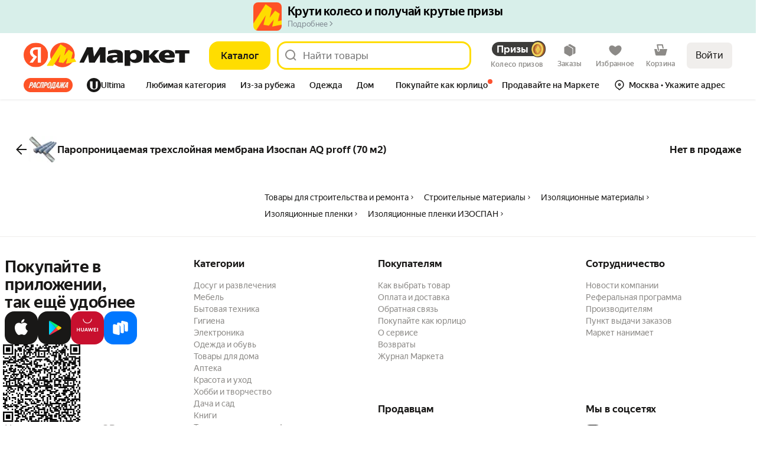

--- FILE ---
content_type: application/javascript; charset=utf-8
request_url: https://yastatic.net/s3/market-b2c-static-production/white-desktop/browser-light/browser-light.browser.card_ReviewBlockNewGridReviews~ugc_card_BlockReviewsGallery.ded5e41.js
body_size: 5424
content:
(window.webpackJsonp=window.webpackJsonp||[]).push([[176],{10200:(function(t,n,e){"use strict";e.d(n,"a",(function(){return m})),e.d(n,"d",(function(){return s})),e.d(n,"b",(function(){return h})),e.d(n,"c",(function(){return b})),e.d(n,"e",(function(){return v}));var r=e(2447),i=Object(e(2448).a)((function(t,n){return t===n})),a={OBJECTS_LENGTH:"length",NON_EQUALITY:"non equality"},o=e(1872),d=e(1527),u=e.n(d),c=e(1529),g=e.n(c),l=e(2449),f=e.n(l),_=(function(t){function n(){return t.apply(this,arguments)||this}g()(n,t);var e=n.prototype;return e.set=(function(n,e){var r=this;t.prototype.set.call(this,n,e),this._timer&&(this._timer=clearTimeout(this._timer)),this._timer=setTimeout((function(){return r.clear()}),5e3)}),e.clear=(function(){t.prototype.clear.call(this),this._timer&&(this._timer=clearTimeout(this._timer))}),n})(l.FifoObjectCache);function p(t){return void 0===t&&(t={}),(function(){for(var n=arguments.length,e=Array(n),r=0;r<n;r++)e[r]=arguments[r];return (function(n){var r=u()({cacheObject:o.c?new _({cacheSize:1}):new l.FlatObjectCache},t);return"function"==typeof n?Object.assign(r,{keySelector:n}):Object.assign(r,n),f.a.apply(void 0,e)(r)})})}var m=Object(r.createSelectorCreator)(r.defaultMemoize,i),s=Object(r.createSelectorCreator)(r.defaultMemoize,(function(t,n){var e=(function(t,n){if(Object.is(t,n))return!0;if("object"!=typeof t||null===t||"object"!=typeof n||null===n)return!1;var e=Object.keys(t),r=Object.keys(n),i=new Set(r),o=new Set(e);if(e.length!==r.length)return{result:!1,cause:a.OBJECTS_LENGTH,payload:new Set([].concat(e.filter((function(t){return!i.has(t)})),r.filter((function(t){return!o.has(t)}))))};for(var d={result:!0,cause:"",payload:{}},u=0;u<e.length;u++)Object.hasOwnProperty.call(n,e[u])&&Object.is(t[e[u]],n[e[u]])||(d.result=!1,d.cause=a.NON_EQUALITY,d.payload[e[u]]=[t[e[u]],n[e[u]]]);return d})(t,n);return"object"==typeof e?e.result:e})),h=p({selectorCreator:m}),b=p({selectorCreator:s}),v=p();o.c||r.createSelector}),10362:(function(t,n,e){"use strict";e.d(n,"a",(function(){return s}));var r=e(1540),i=e.n(r),a=e(2172),o=e(9605),d=e(5004),u=e(5006),c=e(5007),g=e(2297),l=e(5258),f=e(10699),_=e(5257),p=e.n(_),m=Object(o.connect)((function(t,n){var e=t.collections,r=n.mediaItemId,i=r?Object(d.a)(e,r):void 0,a=i?Object(u.b)(i):void 0;return{imageMediaItemId:a===c.a.VIDEO&&i?Object(u.e)(i):r,showVideoIcon:a===c.a.VIDEO}}))((function(t){var n=t.imageMediaItemId,e=t.showVideoIcon,r=t.onClick;return i.a.createElement(g.a,{as:"div",onClick:r,className:p.a.thumbnail,"aria-label":"open-review-photo",dataAutotestId:"review-item-thumb"},i.a.createElement(f.a,{mediaItemId:n,mediaItemSize:56,alt:"review-photo",className:p.a.img}),e&&i.a.createElement("div",{className:p.a.iconPlay},i.a.createElement(l.a,{fill:"black"})))}));function s(t){var n=t.mediaItemIds,e=t.onClick,r=t.limit,o=void 0===r?11:r,d=t.className;return i.a.createElement(a.c,{className:d},n.slice(0,o).map((function(t,n){return i.a.createElement(m,{key:t,mediaItemId:t,onClick:(function(){return e(n)})})})))}}),10545:(function(t,n,e){"use strict";e.r(n),e.d(n,"getRouteByName",(function(){return v})),e.d(n,"buildUrl",(function(){return E})),e.d(n,"buildURL",(function(){return O})),e.d(n,"parseUrl",(function(){return y})),e.d(n,"parseUrlOptimized",(function(){return j})),e.d(n,"replaceParams",(function(){return w})),e.d(n,"pushParams",(function(){return I})),e.d(n,"assignLocation",(function(){return x}));var r,i=e(1724),a=e.n(i),o=e(1873),d=e(1874),u=e.n(d),c=e(1869),g=e.n(c),l=e(1872),f=e(1913),_=["hash"],p=o.a,m=o.a;if(l.b){var s=window.__ROUTES__;r=new g.a,p=(function(t){var n=s[t];n&&(r.addRoute(n),delete s[t])}),m=(function(){for(var t=0,n=Object.values(s);t<n.length;t++){var e=n[t];r.addRoute(e)}m=o.a,p=o.a})}else r=require("@yandex-market/stout").router;var h=(function(t,n,e){if(void 0===n&&(n={}),!t)return null;var r=t.build(n);return u()(r)?null:u()(e)?r:r+"#"+e}),b=(function(t){var n,e=t.params,r=void 0===e?{}:e,i=t.anchor;return r.hash,{paramsFiltered:a()(r,_),anchorNew:(null==(n=r.hash)?void 0:n.hash)||i}}),v=(function(t){return p(t),r.getRouteByName(t)}),E=(function(t,n,e){var r=v(t),i=b({params:n,anchor:e});return h(r,i.paramsFiltered,i.anchorNew)}),O=E,y=(function(t,n){void 0===n&&(n=!1),n||m();var e=r&&r.findFirst?r.findFirst(t):null;return e?{pageId:e[0].getName(),params:e[1]}:null}),j=(function(t){var n=t.url;return t.expectedPageIds.filter(Boolean).forEach(p),y(n,!0)}),w=(function(t,n,e){if(void 0===n&&(n={}),!l.c){var r=E(t,n,e);void 0===e&&(r+=window.location.hash),window.history&&Object(f.windowHistoryReplaceState)({pageId:t,pageParams:n},document.title,r)}}),I=(function(t,n,e){if(void 0===n&&(n={}),!l.c){var r=E(t,n,e);void 0===e&&(r+=window.location.hash),window.history&&Object(f.windowHistoryPushState)({pageId:t,pageParams:n},document.title,r)}}),x=(function(t,n,e){if(void 0===n&&(n={}),!l.c){var r=E(t,n,e);window.location&&Object(f.windowLocationAssign)({url:r})}})}),1872:(function(t,n,e){"use strict";e.d(n,"b",(function(){return r})),e.d(n,"c",(function(){return i})),e.d(n,"a",(function(){return a}));var r=!0,i=!1,a="X-Market-App-Version"}),1873:(function(t,n,e){"use strict";n.a=(function(){})}),1874:(function(t,n,e){"use strict";n.__esModule=!0,n.default=void 0;var r,i=(r=e(1875))&&r.__esModule?r:{default:r};n.default=i.default}),1938:(function(t,n,e){"use strict";e.d(n,"a",(function(){return a})),e.d(n,"b",(function(){return o})),e.d(n,"e",(function(){return d})),e.d(n,"c",(function(){return u})),e.d(n,"d",(function(){return l})),e.d(n,"f",(function(){return p})),e.d(n,"i",(function(){return m})),e.d(n,"g",(function(){return s})),e.d(n,"h",(function(){return h}));var r,i=e(1820),a="page/PAGE_CHANGE",o="page/PAGE_CHANGE_BACK",d="page/PAGE_REDIRECT",u="page/PAGE_CHANGE_SILENT",c="page/INIT_ROUTE_SYNC",g="page/PAGE_TOGGLE_LOADING",l="@marketfront/page/INIT",f="@marketfront/page/SET_DOC_TITLE",_=Object(i.createActions)(((r={})[a]=(function(t){return Object(i.action)({pageId:t.pageId,params:t.params},t.meta)}),r[u]=(function(t){return Object(i.action)({pageId:t.pageId,params:t.params},t.meta)}),r[c]=i.empty,r[d]=(function(t){var n=t.url,e=t.target;return Object(i.action)({url:n,target:void 0!==e?e:"_self"})}),r[g]=i.empty,r[o]=(function(t){return Object(i.action)({delta:t})}),r[l]=(function(t){return Object(i.action)(t)}),r[f]=(function(t){return Object(i.action)(t)}),r)),p=_[a],m=(_[u],_[c],_[d]),s=(_[g],_[o]),h=_[l];_[f]}),1939:(function(t,n,e){"use strict";e.d(n,"a",(function(){return r})),e.d(n,"b",(function(){return i}));var r=(function(t){for(var n=arguments.length,e=Array(n>1?n-1:0),r=1;r<n;r++)e[r-1]=arguments[r];requestAnimationFrame((function(){setTimeout.apply(void 0,[t,0].concat(e))}))}),i=(function(t){return (function(){for(var n=arguments.length,e=Array(n),i=0;i<n;i++)e[i]=arguments[i];return r.apply(void 0,[t].concat(e))})})}),1940:(function(t,n,e){"use strict";e.d(n,"b",(function(){return c})),e.d(n,"a",(function(){return g})),e.d(n,"c",(function(){return f})),e.d(n,"e",(function(){return _})),e.d(n,"d",(function(){return p}));var r,i=e(1527),a=e.n(i),o=e(1941),d=e(1820),u="NAVIGATE",c="NAVIGATE_WITH_MIDDLE_BUTTON",g="NAVIGATE_WITH_CONTEXT_MENU",l=Object(d.createActions)(((r={})[u]=(function(t,n){return Object(d.action)(t,Object(o.a)(n)?a()({},n,{withSyncMetrikaCall:!0}):{withSyncMetrikaCall:!0})}),r[c]=(function(t){return Object(d.action)(t)}),r[g]=(function(t){return Object(d.action)(t)}),r)),f=l[u],_=l[c],p=l[g]}),1941:(function(t,n,e){"use strict";function r(t){return null!=t&&"object"==typeof t}e.d(n,"a",(function(){return r}))}),1947:(function(t,n,e){"use strict";e.d(n,"a",(function(){return a}));var r=e(1949),i=e(1948);function a(t){return Object(i.a)(t)||Object(r.a)(t)}}),1948:(function(t,n,e){"use strict";function r(t){return null===t}e.d(n,"a",(function(){return r}))}),1949:(function(t,n,e){"use strict";function r(t){return void 0===t}e.d(n,"a",(function(){return r}))}),2154:(function(t,n,e){"use strict";var r=e(2079),i=e.n(r),a=e(1562);n.a=(function(t){return Object(a.invariant)("function"==typeof t),Object(a.invariant)(1==arguments.length),i()(t)})}),2172:(function(t,n,e){"use strict";e.d(n,"a",(function(){return _})),e.d(n,"b",(function(){return p})),e.d(n,"c",(function(){return m}));var r=e(1527),i=e.n(r),a=e(1724),o=e.n(a),d=e(1540),u=e.n(d),c=e(1943),g=e(2173),l=e.n(g),f=["flexDirection","gap","rowGap","paddingX","paddingY","paddingTop","paddingRight","paddingBottom","paddingLeft","marginTop","marginRight","marginBottom","marginLeft","justifyContent","alignItems","wrap","hidden","className","as","children","withoutDefaultFlex"];function _(t){var n=t.flexDirection,e=t.gap,r=void 0===e?0:e,a=t.rowGap,g=t.paddingX,_=void 0===g?0:g,p=t.paddingY,m=void 0===p?0:p,s=t.paddingTop,h=void 0===s?0:s,b=t.paddingRight,v=void 0===b?0:b,E=t.paddingBottom,O=void 0===E?0:E,y=t.paddingLeft,j=void 0===y?0:y,w=t.marginTop,I=void 0===w?0:w,x=t.marginRight,N=void 0===x?0:x,L=t.marginBottom,A=void 0===L?0:L,G=t.marginLeft,T=void 0===G?0:G,C=t.justifyContent,D=void 0===C?"normal":C,R=t.alignItems,P=void 0===R?"normal":R,k=t.wrap,S=void 0!==k&&k,U=t.hidden,F=t.className,H=t.as,Y=void 0===H?"div":H,M=t.children,Q=t.withoutDefaultFlex,V=o()(t,f),W=Object(d.useMemo)((function(){return"gap-"+r.toString().replace(".","_")}),[r]);return u.a.createElement(Y,i()({className:Object(c.a)(F,(h>0||m>0)&&l.a["padding-top-"+(h||m)],(v>0||_>0)&&l.a["padding-right-"+(v||_)],(O>0||m>0)&&l.a["padding-bottom-"+(O||m)],(j>0||_>0)&&l.a["padding-left-"+(j||_)],l.a.root,Q?l.a.withoutDefaultFlex:l.a["flex-direction-"+(void 0===n?"column":n)],r>0&&!a&&l.a[W],I>0&&l.a["margin-top-"+I],N>0&&l.a["margin-right-"+N],A>0&&l.a["margin-bottom-"+A],T>0&&l.a["margin-left-"+T],"normal"!==D&&l.a["justify-content-"+D],"normal"!==P&&l.a["align-items-"+P],S&&l.a.wrap),hidden:void 0!==U&&U},V),M)}function p(t){return u.a.createElement(_,i()({flexDirection:"column"},t))}function m(t){return u.a.createElement(_,i()({flexDirection:"row"},t))}}),2173:(function(t,n,e){t.exports={root:"_1MOwX",withoutDefaultFlex:"HWVB4","flex-direction-column":"_1bCJz","flex-direction-row":"_2eMnU","flex-direction-row-reverse":"Deuyp","flex-direction-column-reverse":"p6Zks",wrap:"_2qZqz","gap-0":"_1KiOU","padding-top-0":"_1Gfas","padding-right-0":"_3VG-4","padding-bottom-0":"_3yaNa","padding-left-0":"_1BD91","margin-top-0":"_3v63r","margin-right-0":"_1eg3s","margin-bottom-0":"_2Hyxz","margin-left-0":"_2vKGQ","gap-1":"_2FUSc","padding-top-1":"_2Llxj","padding-right-1":"XmAJX","padding-bottom-1":"_3tza_","padding-left-1":"XWsx-","margin-top-1":"_3Fh5L","margin-right-1":"_1dBRS","margin-bottom-1":"i1Eun","margin-left-1":"_2IGu6","gap-2":"AH9fe","padding-top-2":"_2y6Gl","padding-right-2":"p_cw-","padding-bottom-2":"_1pIA_","padding-left-2":"Ky5F8","margin-top-2":"_2WoY-","margin-right-2":"Ei42Q","margin-bottom-2":"Mb7vH","margin-left-2":"_8-VyZ","gap-3":"_28-dA","padding-top-3":"_1jupA","padding-right-3":"_3Q3MC","padding-bottom-3":"_1FEQF","padding-left-3":"_19BYU","margin-top-3":"_1aCUG","margin-right-3":"_3_HV2","margin-bottom-3":"_2y1ui","margin-left-3":"_1JdsY","gap-4":"_1o9dD","padding-top-4":"_1129c","padding-right-4":"_1T2Sz","padding-bottom-4":"_2lL8Y","padding-left-4":"_3LfRU","margin-top-4":"_3cz5I","margin-right-4":"_3pzZC","margin-bottom-4":"_3kPuD","margin-left-4":"_10Qcj","gap-5":"FHzae","padding-top-5":"tiHo6","padding-right-5":"_5CpNu","padding-bottom-5":"bUzjm","padding-left-5":"_3wKZA","margin-top-5":"vog3W","margin-right-5":"_211_s","margin-bottom-5":"_3l36O","margin-left-5":"r2gcN","gap-6":"_1nHQg","padding-top-6":"_3wnHZ","padding-right-6":"_1E_6a","padding-bottom-6":"_3_yPl","padding-left-6":"_2LEKJ","margin-top-6":"DvFDD","margin-right-6":"_316TY","margin-bottom-6":"iLygt","margin-left-6":"_1feZ8","gap-7":"eWq-S","padding-top-7":"NOd0l","padding-right-7":"_2Hiqm","padding-bottom-7":"_1D2cs","padding-left-7":"_3n55i","margin-top-7":"dOWvJ","margin-right-7":"_1_KCD","margin-bottom-7":"_25kYl","margin-left-7":"_2dpWg","gap-8":"_1Qy9t","padding-top-8":"R2XMm","padding-right-8":"eqqXl","padding-bottom-8":"_3mmUy","padding-left-8":"_1fjXL","margin-top-8":"_1IkKQ","margin-right-8":"_1rsVZ","margin-bottom-8":"_3UhlB","margin-left-8":"_3gNTn","gap-9":"_3Qfy0","padding-top-9":"-u32m","padding-right-9":"_1nPJq","padding-bottom-9":"_12eW2","padding-left-9":"_1jsCH","margin-top-9":"_3BJvH","margin-right-9":"_1hxSi","margin-bottom-9":"_2hpEe","margin-left-9":"_3r7C4","gap-10":"_2Gp39","padding-top-10":"IMXKV","padding-right-10":"_2WxNX","padding-bottom-10":"_1Yo65","padding-left-10":"wP9cS","margin-top-10":"mvta4","margin-right-10":"_2P9qQ","margin-bottom-10":"_1XELx","margin-left-10":"_3qDDN","gap-11":"_3S63f","padding-top-11":"_3C9ih","padding-right-11":"_3TaXY","padding-bottom-11":"_2c7dv","padding-left-11":"Qk1V-","margin-top-11":"I0QMe","margin-right-11":"_3rnOI","margin-bottom-11":"_35o8q","margin-left-11":"_1mqco","gap-12":"_2M4Db","padding-top-12":"_1NmNc","padding-right-12":"fIkyB","padding-bottom-12":"_2Ep57","padding-left-12":"OZJZ-","margin-top-12":"_1deQk","margin-right-12":"_3n4Q9","margin-bottom-12":"_3ilZX","margin-left-12":"_2CPsI","gap-13":"_2cjwa","padding-top-13":"_2GYf9","padding-right-13":"_2I3Yy","padding-bottom-13":"_353Q2","padding-left-13":"_1v8Me","margin-top-13":"_36mGk","margin-right-13":"_3s_k0","margin-bottom-13":"_39zkn","margin-left-13":"_3SKja","gap-14":"BIGwq","padding-top-14":"_1TLJJ","padding-right-14":"_3kLoo","padding-bottom-14":"H0WZj","padding-left-14":"_3GEYl","margin-top-14":"W1Mj7","margin-right-14":"_31IVj","margin-bottom-14":"_2ShWX","margin-left-14":"_2MjkF","gap-15":"_18bcG","padding-top-15":"_3NRJt","padding-right-15":"eDOtv","padding-bottom-15":"n-kxE","padding-left-15":"_2zgaG","margin-top-15":"_2KZ7h","margin-right-15":"_2UIqi","margin-bottom-15":"_2cQVi","margin-left-15":"_2gjVz","gap-20":"_1b6Q2","padding-top-20":"_2sQ74","padding-right-20":"_1URbh","padding-bottom-20":"_3rwyO","padding-left-20":"_15eoH","margin-top-20":"_3dHA1","margin-right-20":"_2jPrT","margin-bottom-20":"aWXX1","margin-left-20":"_3kx01","gap-45":"_3L26k","padding-top-45":"_26a2A","padding-right-45":"nPOKZ","padding-bottom-45":"_3NSvL","padding-left-45":"_2OdOx","margin-top-45":"hZnGW","margin-right-45":"_3DoEB","margin-bottom-45":"_11KZg","margin-left-45":"_1e3Fm","gap-0_5":"_1UsRD","padding-top-0_5":"_2JZwZ","padding-right-0_5":"_2qMAW","padding-bottom-0_5":"_16enN","padding-left-0_5":"_2rBBl","margin-top-0_5":"_2-bMo","margin-right-0_5":"_3Ly4D","margin-bottom-0_5":"RT1pL","margin-left-0_5":"cWNPI","gap-1_5":"_2lpQG","padding-top-1_5":"zNUrq","padding-right-1_5":"_1jE3q","padding-bottom-1_5":"_3Q-gW","padding-left-1_5":"_2gUGU","margin-top-1_5":"_1XdvZ","margin-right-1_5":"s4UQE","margin-bottom-1_5":"_3pGmy","margin-left-1_5":"_72b3t","gap-2_5":"_23qU7","padding-top-2_5":"j2cSV","padding-right-2_5":"_dksY","padding-bottom-2_5":"_1FP9n","padding-left-2_5":"_1LVVF","margin-top-2_5":"_3zjz3","margin-right-2_5":"_15vuU","margin-bottom-2_5":"_2YurK","margin-left-2_5":"_3uLaV","justify-content-center":"_3DZsR","justify-content-space-between":"_1gtHy","justify-content-end":"X4Qeo","align-items-center":"_1O1a7","align-items-end":"_3mCp-","align-items-baseline":"_2fCCf","align-items-flex-start":"_3en-F","align-items-stretch":"_18Zz2"}}),2179:(function(t,n,e){"use strict";e.d(n,"a",(function(){return _}));var r=e(1527),i=e.n(r),a=e(1724),o=e.n(a),d=e(1540),u=e.n(d),c=e(1943),g=e(2180),l=e.n(g),f=["children","href","title","target","aria-label","rel","onClick","className","dataAuto"],_=(function(t){var n=t.children,e=t.href,r=t.title,a=t.target,d=t["aria-label"],g=t.rel,_=t.onClick,p=t.className,m=t.dataAuto,s=o()(t,f);return u.a.createElement("a",i()({href:e,title:r,target:a,"aria-label":d||r,rel:g,onClick:_,className:Object(c.a)(l.a.root,p),"data-auto":m},s),n)})}),2180:(function(t,n,e){t.exports={root:"EQlfk"}}),2192:(function(t,n,e){"use strict";e.d(n,"a",(function(){return r}));var r={DEFAULT:"default",YELLOW:"yellow",THIN:"thin",PURPULE_DASHED:"purpleDashed",YANDEX_GO:"yandexGo",CHECKOUT:"checkout",RESALE:"resale",ORANGE:"orange",GRAY:"gray",BLACK:"black",YELLOW_TOXIC:"yellowToxic",YELLOW_UNBORDERED:"yellowUnbordered",ADDRESS_FIELD_ROUNDED:"addressFieldRounded"}}),2231:(function(t,n,e){"use strict";e.d(n,"a",(function(){return r})),e.d(n,"p",(function(){return i})),e.d(n,"n",(function(){return a})),e.d(n,"w",(function(){return o})),e.d(n,"x",(function(){return d})),e.d(n,"q",(function(){return u})),e.d(n,"u",(function(){return c})),e.d(n,"r",(function(){return g})),e.d(n,"t",(function(){return l})),e.d(n,"s",(function(){return f})),e.d(n,"f",(function(){return _})),e.d(n,"h",(function(){return p})),e.d(n,"g",(function(){return m})),e.d(n,"i",(function(){return s})),e.d(n,"e",(function(){return h})),e.d(n,"j",(function(){return b})),e.d(n,"l",(function(){return v})),e.d(n,"k",(function(){return E})),e.d(n,"m",(function(){return O})),e.d(n,"b",(function(){return y})),e.d(n,"d",(function(){return j})),e.d(n,"c",(function(){return w})),e.d(n,"z",(function(){return I})),e.d(n,"v",(function(){return x})),e.d(n,"y",(function(){return N})),e.d(n,"o",(function(){return L})),e(2232);var r="ds-flex",i="ds-flex_inl",a="ds-flex_col",o="ds-flex_row",d="ds-flex_row_rv",u="ds-flex_jc_c",c="ds-flex_jc_s",g="ds-flex_jc_e",l="ds-flex_jc_sb",f="ds-flex_jc_sa",_="ds-flex_ai_c",p="ds-flex_ai_s",m="ds-flex_ai_e",s="ds-flex_ai_str",h="ds-flex_ai_b",b="ds-flex_as_c",v="ds-flex_as_s",E="ds-flex_as_e",O="ds-flex_as_str",y="ds-flex_ac_c",j="ds-flex_ac_s",w="ds-flex_ac_e",I="ds-flex_wr",x="ds-flex_nwr",N="ds-flex_shr_0",L="ds-flex_gr_1"}),2232:(function(t,n,e){}),2448:(function(t,n,e){"use strict";e.d(n,"a",(function(){return r}));var r=(function(t){return (function(n,e){if(!Array.isArray(n)||!Array.isArray(e)||n.length!==e.length)return n===e;for(var r=0;r<n.length;++r)if(!t(n[r],e[r]))return!1;return!0})})}),2874:(function(t,n,e){"use strict";var r,i=e(1527),a=e.n(i),o=e(1724),d=e.n(o),u=e(1540),c=e.n(u),g=e(10082),l=["wrapperProps"];n.a=(r={},function(t){return (function(n){var e=n.wrapperProps,i=void 0===e?{}:e,o=d()(n,l);return c.a.createElement(g.a,a()({},r,i),c.a.createElement(t,o))})})}),3472:(function(t,n,e){var r=e(2112),i=e(2021),a=e(3473),o=e(2105),d=e(2013),u=e(3476),c=e(2121),g=e(2065),l=c((function(t,n){var e={};if(null==t)return e;var c=!1;n=r(n,(function(n){return n=o(n,t),c||(c=n.length>1),n})),d(t,g(t),e),c&&(e=i(e,7,u));for(var l=n.length;l--;)a(e,n[l]);return e}));t.exports=l}),3473:(function(t,n,e){var r=e(2105),i=e(3474),a=e(3475),o=e(2113);t.exports=(function(t,n){return n=r(n,t),null==(t=a(t,n))||delete t[o(i(n))]})}),3474:(function(t,n){t.exports=(function(t){var n=null==t?0:t.length;return n?t[n-1]:void 0})}),3475:(function(t,n,e){var r=e(2104),i=e(2144);t.exports=(function(t,n){return n.length<2?t:r(t,i(n,0,-1))})}),3476:(function(t,n,e){var r=e(2081);t.exports=(function(t){return r(t)?void 0:t})}),5215:(function(t,n,e){"use strict";e.d(n,"a",(function(){return o}));var r=e(1540),i=e.n(r),a=e(1723);function o(t,n){return void 0===n&&(n=!1),(function(e){return (function(r){var o=Object(a.b)();return o&&t(r)?i.a.createElement(i.a.Fragment,null,i.a.createElement("style",{dangerouslySetInnerHTML:{__html:'[id="'+o+'"],[data-apiary-widget-id="'+o+'"] {display: none}'}}),(function(){if(!1===n)return null;if(!0===n)return i.a.createElement(e,r);var t=n;return i.a.createElement(t,r)})()):i.a.createElement(e,r)})})}}),5252:(function(t,n,e){"use strict";e.d(n,"c",(function(){return a})),e.d(n,"e",(function(){return o})),e.d(n,"d",(function(){return d})),e.d(n,"a",(function(){return u})),e.d(n,"b",(function(){return c})),e.d(n,"g",(function(){return g})),e.d(n,"f",(function(){return l})),e.d(n,"j",(function(){return _})),e.d(n,"l",(function(){return p})),e.d(n,"k",(function(){return m})),e.d(n,"h",(function(){return s})),e.d(n,"i",(function(){return h})),e.d(n,"m",(function(){return b}));var r,i=e(1820),a="@card/FullGalleryPopupRedesign/OPEN_FULL_GALLERY",o="@card/FullGalleryPopupRedesign/OPEN_SINGLE_REVIEW_GALLERY",d="@card/FullGalleryPopupRedesign/OPEN_POPUP",u="@card/FullGalleryPopupRedesign/CHANGE_INDEX_FULL_GALLERY",c="@card/FullGalleryPopupRedesign/CLOSE_FULL_GALLERY",g="@card/FullGalleryPopupRedesign/SWITCH_VIEW_TYPE",l="@card/FullGalleryPopupRedesign/SET_ORIGIN_COLOR",f=Object(i.createActions)(((r={})[a]=(function(t){return Object(i.action)(t)}),r[o]=(function(t){return Object(i.action)(t)}),r[d]=(function(t){return Object(i.action)(t)}),r[u]=(function(t){return Object(i.action)(t)}),r[c]=i.action,r[g]=(function(t){return Object(i.action)(t)}),r[l]=(function(t){return Object(i.action)(t)}),r)),_=f[a],p=f[o],m=f[d],s=f[u],h=f[c],b=f[g];f[l]}),5257:(function(t,n,e){t.exports={thumbnail:"_7yVi",img:"_1uJEc",iconPlay:"_2hxEl"}})}]);

--- FILE ---
content_type: application/javascript; charset=utf-8
request_url: https://yastatic.net/s3/market-b2c-static-production/white-desktop/browser-light/browser-light.browser.card_CardPopup~card_LavkaFreeDeliveryPopup~card_Price3ItemsPopup.1d96911.js
body_size: 4225
content:
(window.webpackJsonp=window.webpackJsonp||[]).push([[134],{10051:(function(t,n,e){"use strict";e.d(n,"a",(function(){return U}));var r=e(1527),o=e.n(r),i=e(1724),a=e.n(i),c=e(1540),s=e.n(c),u=e(2323),d=e(2327),l=e(2331),p=e(2333),f=e(2335),m=e(2337),b=e(2339),h=e(2341),v=e(2343),y=e(2329);e(2345);var g=Object(u.withBemMod)(Object(y.a)(),{type:"secondaryInverted"});e(2346);var O=Object(u.withBemMod)(Object(y.a)(),{type:"ghost"}),j=e(2347),x=e(2349),w=e(2351),_=e(2353),B=e(2355),C=e(2357),E=e(2359);e(2361);var A=Object(u.withBemMod)(Object(y.a)(),{ignorePaddings:!0}),S=e(2362),P=e(2364),k=e(2366),N=e(2378),T=Object(u.compose)(Object(u.composeU)(E.a),Object(u.composeU)(A),Object(u.composeU)(S.a),Object(u.composeU)(l.a,p.a),Object(u.composeU)(j.a,x.a,w.a,_.a,B.a,C.a),Object(u.composeU)(f.a,m.a,b.a,h.a,g,v.a,O),Object(u.composeU)(k.a,N.a,P.a))(d.a),z=["type","brand","size"],U=(function(t){var n=t.type,e=t.brand,r=t.size,i=a()(t,z);return s.a.createElement(T,o()({type:void 0===n?"primary":n,brand:void 0===e?"market":e,size:void 0===r?"m":r},i))})}),10170:(function(t,n,e){"use strict";e.d(n,"a",(function(){return g}));var r=e(1564),o=e.n(r),i=e(1529),a=e.n(i),c=e(1674),s=e.n(c),u=e(1540),d=e.n(u),l=e(2269),p=e(1527),f=e.n(p),m=e(1545),b=e(2271),h=(function(){function t(){}return t.bottom=(function(t){return window.scrollY+t.bottom}),t.top=(function(t){return window.scrollY+t.top}),t.right=(function(t){return window.scrollX+t.right}),t.rightTopOver=(function(n){var e=n.anchorRect,r=n.elRect;return{top:t.top(e),left:t.right(e)-r.width}}),t.rightTopOverViewport=(function(t){var n=t.anchorRect,e=t.elRect;return{top:n.top,left:n.right-e.width}}),t.bottomLeftScreen=(function(n){return{top:t.bottom(n.anchorRect),left:0}}),t})();s()(h,"position",{"right-top-over":h.rightTopOver,"right-top-over-viewport":h.rightTopOverViewport,"bottom-left-screen":h.bottomLeftScreen});var v=(function(t){function n(){for(var n,e=arguments.length,r=Array(e),i=0;i<e;i++)r[i]=arguments[i];return n=t.call.apply(t,[this].concat(r))||this,s()(o()(n),"ref",d.a.createRef()),s()(o()(n),"position",h.position),s()(o()(n),"onAnimationEnd",(function(t){t.animationName===n.props.endAnimationName&&"function"==typeof n.props.close&&n.props.close()})),n}a()(n,t);var e=n.prototype;return e.updateCords=(function(t,n){Number.isFinite(t.top)&&(n.style.top=t.top+"px"),Number.isFinite(t.left)&&(n.style.left=t.left+"px")}),e.positionElement=(function(){var t=this.props,n=t.anchor,e=t.position;if(null!=n&&this.ref.current){if(!e||!this.position[e])return;var r=this.ref.current,o=n.getBoundingClientRect(),i=r.getBoundingClientRect(),a=this.position[e]({anchorRect:o,elRect:i});this.updateCords(a,r)}}),e.componentDidMount=(function(){this.positionElement()}),e.componentDidUpdate=(function(){(!this.props.forceHide||this.props.recalculatePosition)&&this.positionElement()}),e.render=(function(){var t=document&&document.body,n=this.props,e=n.endAnimationName,r=n.startCloseAnimation,o=n.className,i=n.open,a=n.closeByEsc,c=n.withFocusTrap,s=n.defaultStyle,u=f()({},s);return r&&e?u.animationName=e:this.props.forceHide&&(u.display="none"),t?Object(m.createPortal)(d.a.createElement(b.a,{visible:i,onClose:a,innerRef:this.ref,className:o,style:u,onAnimationEnd:this.onAnimationEnd,withFocusTrap:c},this.props.children),t):null}),n})(d.a.PureComponent),y=(function(t){function n(){return t.apply(this,arguments)||this}return a()(n,t),n.prototype.render=(function(){var t=document&&document.body,n=this.props,e=n.onClick,r=n.closeAnimationName,o=n.startCloseAnimation,i=n.className;return t?Object(m.createPortal)(d.a.createElement("div",{style:o&&r?{animationName:r}:void 0,className:i,role:"button",tabIndex:0,"aria-label":"Закрыть","data-auto":"modal-paranja",onClick:e}),t):null}),n})(d.a.PureComponent),g=(function(t){function n(n){var e;return e=t.call(this,n)||this,s()(o()(e),"hasCloseAnimation",!1),s()(o()(e),"freeze",!1),s()(o()(e),"close",(function(t){e.setState({startCloseAnimation:!1}),"function"==typeof e.props.onClose&&e.props.onClose(t)})),s()(o()(e),"runCloseAnimation",(function(){e.setState({startCloseAnimation:!0})})),e.state={startCloseAnimation:!1},n.endContentAnimationName&&n.endParanjaAnimationName&&(e.hasCloseAnimation=!0),e}a()(n,t);var e=n.prototype;return e.setupFreeze=(function(){var t=this.props,n=t.freeze,e=t.open;n&&!this.freeze&&e&&(this.freeze=!0)}),e.render=(function(){var t=this.state.startCloseAnimation,n=this.props,e=n.open,r=n.endContentAnimationName,o=n.endParanjaAnimationName,i=n.cnContent,a=n.cnParanja,c=n.position,s=n.recalculatePosition,u=n.onCloseByEsc,p=n.withFocusTrap,f=n.disableScrollbar,m=n.style,b=u||(this.hasCloseAnimation?this.runCloseAnimation:this.close);return this.setupFreeze(),d.a.createElement(l.a,{visible:e&&!!f},(e||this.freeze)&&d.a.createElement(v,{anchor:this.props.anchor,forceHide:this.freeze&&!e,className:i,endAnimationName:r,startCloseAnimation:t,open:e,close:this.hasCloseAnimation?this.close:void 0,closeByEsc:b,position:c,recalculatePosition:s,withFocusTrap:p,defaultStyle:m},this.props.children),e&&d.a.createElement(y,{className:a,closeAnimationName:o,startCloseAnimation:t,onClick:this.hasCloseAnimation?this.runCloseAnimation:this.close}))}),n})(d.a.Component)}),10360:(function(t,n,e){"use strict";e.d(n,"b",(function(){return i})),e.d(n,"a",(function(){return d}));var r=e(2243),o=e.n(r),i=(function(t,n,e){void 0===e&&(e={});var r,i=e.fieldName,a=void 0===i?"isOpen":i;return(r={})[n]=(function(t){return o.a.set(t,a,!1)}),r[t]=(function(t){return o.a.set(t,a,!0)}),r}),a=e(1527),c=e.n(a),s=e(1820),u=e(2286),d=(function(t,n){var e;return Object(s.handleActions)(c()(((e={})[u.c]=(function(n,e){var r=e.payload;return r.id===t?c()({},n,{props:r.props,isOpen:!0}):n}),e[u.a]=(function(n,e){return e.payload.id===t?c()({},n,{isOpen:!1}):n}),e),n))})}),10703:(function(t,n,e){"use strict";e.d(n,"a",(function(){return v}));var r=e(1527),o=e.n(r),i=e(1724),a=e.n(i),c=e(1540),s=e.n(c),u=e(5322),d=e(10745),l=e(5328),p=e(5330),f=e(5325),m=e(5323);e(6349);var b=(function(t){var n=t.usePopoverApi,e=void 0!==n&&n,r=t.id,i=t.title,a=t.description,c=t.disclaimer,u=t.onboardingType,b=t.onboardingImageUrl,h=t.onboardingImageStyle,v=t.onboardingBackgroundSize,y=t.onboardingBackgroundRepeat,g=t.primaryButton,O=t.secondaryButton,j=t.actionsGroupType,x=t.closeButtonHandler;return s.a.createElement(s.a.Fragment,null,s.a.createElement("div",{className:Object(m.a)("image",{onboardingType:u}),style:h?o()({backgroundPosition:"center",backgroundRepeat:y,backgroundSize:v},h):{background:b?y+" url('"+b+"') center / "+v:void 0}}),s.a.createElement(d.a,{usePopoverApi:e,modalId:r,title:i,variant:"popup"}),(a||c)&&s.a.createElement(l.a,{description:a,disclaimer:c}),s.a.createElement(p.a,{buttonsGroupType:j,primaryButton:g,secondaryButton:O}),s.a.createElement(f.a,{usePopoverApi:e,modalId:r,type:"primary"===u?"floating":"secondary",onClick:x}))}),h=["usePopoverApi","id","title","description","disclaimer","onboardingType","onboardingImageUrl","onboardingImageStyle","onboardingBackgroundSize","onboardingBackgroundRepeat","primaryButton","secondaryButton","closeButtonHandler","actionsGroupType","children"],v=(function(t){var n=t.usePopoverApi,e=void 0!==n&&n,r=t.id,i=t.title,c=t.description,d=t.disclaimer,l=t.onboardingType,p=t.onboardingImageUrl,f=t.onboardingImageStyle,m=t.onboardingBackgroundSize,v=t.onboardingBackgroundRepeat,y=t.primaryButton,g=t.secondaryButton,O=t.closeButtonHandler,j=t.actionsGroupType,x=t.children,w=a()(t,h);return s.a.createElement(u.a,o()({id:r,usePopoverApi:e},w,{variant:"onboarding"}),s.a.createElement(b,{usePopoverApi:e,id:r,title:i,description:c,disclaimer:d,onboardingType:void 0===l?"primary":l,onboardingImageUrl:p,onboardingImageStyle:f,onboardingBackgroundSize:void 0===m?"cover":m,onboardingBackgroundRepeat:void 0===v?"no-repeat":v,closeButtonHandler:O,primaryButton:y,secondaryButton:g,actionsGroupType:j},x))})}),2231:(function(t,n,e){"use strict";e.d(n,"a",(function(){return r})),e.d(n,"p",(function(){return o})),e.d(n,"n",(function(){return i})),e.d(n,"w",(function(){return a})),e.d(n,"x",(function(){return c})),e.d(n,"q",(function(){return s})),e.d(n,"u",(function(){return u})),e.d(n,"r",(function(){return d})),e.d(n,"t",(function(){return l})),e.d(n,"s",(function(){return p})),e.d(n,"f",(function(){return f})),e.d(n,"h",(function(){return m})),e.d(n,"g",(function(){return b})),e.d(n,"i",(function(){return h})),e.d(n,"e",(function(){return v})),e.d(n,"j",(function(){return y})),e.d(n,"l",(function(){return g})),e.d(n,"k",(function(){return O})),e.d(n,"m",(function(){return j})),e.d(n,"b",(function(){return x})),e.d(n,"d",(function(){return w})),e.d(n,"c",(function(){return _})),e.d(n,"z",(function(){return B})),e.d(n,"v",(function(){return C})),e.d(n,"y",(function(){return E})),e.d(n,"o",(function(){return A})),e(2232);var r="ds-flex",o="ds-flex_inl",i="ds-flex_col",a="ds-flex_row",c="ds-flex_row_rv",s="ds-flex_jc_c",u="ds-flex_jc_s",d="ds-flex_jc_e",l="ds-flex_jc_sb",p="ds-flex_jc_sa",f="ds-flex_ai_c",m="ds-flex_ai_s",b="ds-flex_ai_e",h="ds-flex_ai_str",v="ds-flex_ai_b",y="ds-flex_as_c",g="ds-flex_as_s",O="ds-flex_as_e",j="ds-flex_as_str",x="ds-flex_ac_c",w="ds-flex_ac_s",_="ds-flex_ac_e",B="ds-flex_wr",C="ds-flex_nwr",E="ds-flex_shr_0",A="ds-flex_gr_1"}),2232:(function(t,n,e){}),2261:(function(t,n,e){"use strict";e.d(n,"a",(function(){return r}));var r=Object(e(2262).withNaming)({n:"ds-",e:"__",m:"_"})}),2269:(function(t,n,e){"use strict";var r=e(1529),o=e.n(r),i=e(1540),a=e.n(i),c=e(2270),s=(function(t){function n(n){var e;return(e=t.call(this,n)||this).state={isScrollDisabled:!1},e.elem="undefined"!=typeof document?document.body:null,e}o()(n,t);var e=n.prototype;return e.componentDidMount=(function(){this.toggleWindowScroll(this.props.visible)}),e.componentDidUpdate=(function(t){this.props.visible!==t.visible&&this.toggleWindowScroll(this.props.visible)}),e.componentWillUnmount=(function(){this.elem&&Object(c.b)(this.elem)}),e.toggleWindowScroll=(function(t){var n=this.elem,e=this.props.exitTimeout;if(null!=n){var r=this.setState.bind(this);if(t&&(Object(c.a)(n,{reserveScrollBarGap:!0,allowTouchMove:(function(t){return!!t.closest("[data-body-scroll-lock-ignore]")})}),"undefined"!=typeof window&&void 0!==window.scrollBy&&window.scrollBy(0,0),r({isScrollDisabled:!0})),!t&&this.state.isScrollDisabled){var o=(function(){Object(c.b)(n),r({isScrollDisabled:!1})});e?setTimeout(o,e):o()}}}),e.render=(function(){return this.props.children}),n})(a.a.Component);n.a=s}),2286:(function(t,n,e){"use strict";e.d(n,"b",(function(){return a})),e.d(n,"d",(function(){return c})),e.d(n,"c",(function(){return s})),e.d(n,"a",(function(){return u})),e.d(n,"e",(function(){return d})),e.d(n,"j",(function(){return p})),e.d(n,"i",(function(){return f})),e.d(n,"g",(function(){return m})),e.d(n,"h",(function(){return h})),e.d(n,"k",(function(){return v})),e.d(n,"l",(function(){return y})),e.d(n,"m",(function(){return g})),e.d(n,"f",(function(){return O}));var r,o=e(1820),i=e(2287),a="@marketfront/POPUP_MANGER_READY",c="@marketfront/POPUP_STATUS_SET",s="@marketfront/POPUP_SHOW_REQUESTED",u="@marketfront/POPUP_HIDE_REQUESTED",d="@market/RESET_AUTO_POPUP_SHOWN",l=Object(o.createActions)(((r={})[a]=o.empty,r[s]=(function(t){return Object(o.action)(t)}),r[u]=(function(t){return Object(o.action)(t)}),r[c]=(function(t){return Object(o.action)(t,{ignoreZones:!0})}),r[d]=(function(t){return Object(o.action)(t)}),r)),p=l[s],f=l[u],m=l[a],b=l[c];l[d];var h=(function(t){var n=t.id,e=t.props;return b({id:n,behavior:i.a,props:e,status:i.d})}),v=(function(t){var n=t.id,e=t.props;return b({id:n,behavior:i.a,status:i.e,props:e})}),y=(function(t){var n=t.id,e=t.props;return b({id:n,behavior:i.b,status:i.e,props:e})}),g=(function(t){var n=t.id,e=t.props;return b({id:n,behavior:i.f,status:i.e,props:e})}),O=(function(t){return b({id:t.id,props:t.props,status:i.c})})}),2287:(function(t,n,e){"use strict";e.d(n,"d",(function(){return r})),e.d(n,"e",(function(){return o})),e.d(n,"c",(function(){return i})),e.d(n,"f",(function(){return a})),e.d(n,"a",(function(){return c})),e.d(n,"b",(function(){return s}));var r="pending",o="ready",i="hidden",a="user",c="auto",s="chain"}),2331:(function(t,n,e){"use strict";e.d(n,"a",(function(){return i}));var r=e(2323),o=e(2329);e(2332);var i=Object(r.withBemMod)(Object(o.a)(),{brand:"market"})}),2332:(function(t,n,e){}),2333:(function(t,n,e){"use strict";e.d(n,"a",(function(){return i}));var r=e(2323),o=e(2329);e(2334);var i=Object(r.withBemMod)(Object(o.a)(),{brand:"ultima"})}),2334:(function(t,n,e){}),2335:(function(t,n,e){"use strict";e.d(n,"a",(function(){return i}));var r=e(2323),o=e(2329);e(2336);var i=Object(r.withBemMod)(Object(o.a)(),{type:"primary"})}),2336:(function(t,n,e){}),2339:(function(t,n,e){"use strict";e.d(n,"a",(function(){return i}));var r=e(2323),o=e(2329);e(2340);var i=Object(r.withBemMod)(Object(o.a)(),{type:"outline"})}),2340:(function(t,n,e){}),2343:(function(t,n,e){"use strict";e.d(n,"a",(function(){return i}));var r=e(2323),o=e(2329);e(2344);var i=Object(r.withBemMod)(Object(o.a)(),{type:"floatingStatic"})}),2344:(function(t,n,e){}),2345:(function(t,n,e){}),2346:(function(t,n,e){}),2347:(function(t,n,e){"use strict";e.d(n,"a",(function(){return i}));var r=e(2323),o=e(2329);e(2348);var i=Object(r.withBemMod)(Object(o.a)(),{size:"l"})}),2348:(function(t,n,e){}),2349:(function(t,n,e){"use strict";e.d(n,"a",(function(){return i}));var r=e(2323),o=e(2329);e(2350);var i=Object(r.withBemMod)(Object(o.a)(),{size:"m"})}),2350:(function(t,n,e){}),2351:(function(t,n,e){"use strict";e.d(n,"a",(function(){return i}));var r=e(2323),o=e(2329);e(2352);var i=Object(r.withBemMod)(Object(o.a)(),{size:"s"})}),2352:(function(t,n,e){}),2355:(function(t,n,e){"use strict";e.d(n,"a",(function(){return i}));var r=e(2323),o=e(2329);e(2356);var i=Object(r.withBemMod)(Object(o.a)(),{size:"xxs"})}),2356:(function(t,n,e){}),2357:(function(t,n,e){"use strict";e.d(n,"a",(function(){return i}));var r=e(2323),o=e(2329);e(2358);var i=Object(r.withBemMod)(Object(o.a)(),{size:"xxxs"})}),2358:(function(t,n,e){}),2359:(function(t,n,e){"use strict";e.d(n,"a",(function(){return i}));var r=e(2323),o=e(2329);e(2360);var i=Object(r.withBemMod)(Object(o.a)(),{block:!0})}),2360:(function(t,n,e){}),2361:(function(t,n,e){}),2366:(function(t,n,e){"use strict";e.d(n,"a",(function(){return y}));var r=e(1527),o=e.n(r),i=e(1724),a=e.n(i),c=e(1540),s=e.n(c),u=e(2323),d=e(2329),l=e(2367),p=e(2370),f=e(2372),m=e(2374),b=e(2376);e(2377);var h=["size","text","caption","brand","type","disabled","loading"],v=Object(u.compose)(Object(u.composeU)(p.a,f.a,m.a))(l.a),y=Object(u.withBemMod)(Object(d.a)(),{variant:"text"},(function(t){return (function(n){var e=n.size,r=void 0===e?"m":e,i=n.text,c=n.caption,u=n.brand,d=void 0===u?"market":u,l=n.type,p=void 0===l?"primary":l,f=n.disabled,m=n.loading,y=a()(n,h);return s.a.createElement(t,o()({size:r,type:p,disabled:f||m},y),s.a.createElement(v,o()({},b.e[r],c?{lineClamp:"1"}:{},{color:Object(b.d)({brand:d,type:p,disabled:f||m})}),i),c&&!b.b.some((function(t){return t===r}))&&s.a.createElement(v,o()({},b.a[r],{color:Object(b.c)({brand:d,type:p,disabled:f||m})}),c))})}))}),2367:(function(t,n,e){"use strict";e.d(n,"a",(function(){return l}));var r=e(1527),o=e.n(r),i=e(1724),a=e.n(i),c=e(1540),s=e.n(c),u=e(2368);e(2369);var d=["children","typography","as","tag","height","weight","color","className","align","lineClamp","decoration","transform","withHyphens","breakSpace","proportional","forwardedRef","noWrap"],l=(function(t){var n=t.children,e=t.typography,r=void 0===e?"text":e,i=t.as,c=t.tag,l=t.height,p=void 0===l?"tight":l,f=t.weight,m=void 0===f?"med":f,b=t.color,h=t.className,v=t.align,y=t.lineClamp,g=t.decoration,O=t.transform,j=t.withHyphens,x=t.breakSpace,w=t.proportional,_=t.forwardedRef,B=t.noWrap,C=a()(t,d),E=i||(void 0===c?"span":c);return s.a.createElement(E,o()({},C,{className:Object(u.a)({lineClamp:y,align:v,decoration:g,weight:m,color:b,withHyphens:void 0!==j&&j,breakSpace:void 0!==x&&x,proportional:void 0!==w&&w,transform:O,noWrap:B},[h,Object(u.a)()+"_"+r+"_"+p,Object(u.a)()+"_"+r+"_"+m,y?Object(u.a)()+"_lineClamp":void 0]),ref:void 0===_?null:_}),n)})}),2368:(function(t,n,e){"use strict";e.d(n,"a",(function(){return r}));var r=Object(e(2261).a)("text")}),2369:(function(t,n,e){}),2370:(function(t,n,e){"use strict";e.d(n,"a",(function(){return i}));var r=e(2323),o=e(2368);e(2371);var i=Object(r.withBemMod)(Object(o.a)(),{typography:"text"})}),2371:(function(t,n,e){}),2372:(function(t,n,e){"use strict";e.d(n,"a",(function(){return i}));var r=e(2323),o=e(2368);e(2373);var i=Object(r.withBemMod)(Object(o.a)(),{typography:"lead-text"})}),2373:(function(t,n,e){}),2374:(function(t,n,e){"use strict";e.d(n,"a",(function(){return i}));var r=e(2323),o=e(2368);e(2375);var i=Object(r.withBemMod)(Object(o.a)(),{typography:"small-text-1"})}),2375:(function(t,n,e){}),2376:(function(t,n,e){"use strict";e.d(n,"e",(function(){return c})),e.d(n,"a",(function(){return s})),e.d(n,"d",(function(){return u})),e.d(n,"c",(function(){return d})),e.d(n,"b",(function(){return l}));var r=e(1527),o=e.n(r),i={typography:"lead-text",height:"tight",weight:"med",align:"center"},a={typography:"text",height:"tight",weight:"reg",lineClamp:"1",align:"center"},c={l:o()({},i,{lineClamp:"2"}),m:o()({},i,{lineClamp:"2"}),s:o()({},i,{typography:"text",lineClamp:"2"}),xs:o()({},i,{typography:"text",lineClamp:"1"}),xxs:o()({},i,{typography:"small-text-1",lineClamp:"1"}),xxxs:o()({},i,{typography:"small-text-1",lineClamp:"1"})},s={l:a,m:a,s:o()({},a,{typography:"small-text-1"})},u=(function(t){var n=t.type,e=t.brand,r=t.disabled,o=t.loading;return"secondaryInverted"===n?r||o?"text-invert-tertiary-static":"text-invert-primary-static":"ultima"===e?r||o?"text-invert-secondary":"text-invert-primary":"primary"===n||"floatingStatic"===n?"text-primary-static":r||o?"text-secondary":"text-primary"}),d=(function(t){var n=t.type,e=t.brand,r=t.disabled,o=t.loading;return"secondaryInverted"===n?"text-invert-tertiary-static":"ultima"===e?r||o?"text-invert-primary-disabled":"text-invert-secondary":"primary"===n||"floatingStatic"===n?"text-secondary-static":r||o?"text-primary-disabled":"text-secondary"}),l=["xs","xxs","xxxs"]}),2377:(function(t,n,e){}),2378:(function(t,n,e){"use strict";e.d(n,"a",(function(){return y}));var r=e(1527),o=e.n(r),i=e(1724),a=e.n(i),c=e(1540),s=e.n(c),u=e(2323),d=e(2329),l=e(2367),p=e(2370),f=e(2372),m=e(2374),b=e(2376);e(2379);var h=["size","text","icon","iconPosition","brand","type","className","disabled"],v=Object(u.compose)(Object(u.composeU)(p.a,f.a,m.a))(l.a),y=Object(u.withBemMod)(Object(d.a)(),{variant:"textIcon"},(function(t){return (function(n){var e=n.size,r=n.text,i=n.icon,c=n.iconPosition,u=void 0===c?"left":c,l=n.brand,p=n.type,f=n.className,m=n.disabled,y=a()(n,h);return s.a.createElement(t,o()({iconPosition:u,disabled:m},y,{className:Object(d.a)({iconPosition:u},[f])}),"left"===u&&i&&s.a.createElement("div",{className:Object(d.b)()},i),s.a.createElement(v,o()({},b.e[void 0===e?"m":e],{lineClamp:"1",align:"left",color:Object(b.d)({brand:void 0===l?"market":l,type:void 0===p?"primary":p,disabled:m})}),r),"right"===u&&i&&s.a.createElement("div",{className:Object(d.b)()},i))})}))}),2379:(function(t,n,e){}),2381:(function(t,n,e){"use strict";e.d(n,"a",(function(){return r}));var r=Object(e(2261).a)("icon")}),2388:(function(t,n,e){"use strict";e.d(n,"a",(function(){return i}));var r=e(2323),o=e(2368);e(2389);var i=Object(r.withBemMod)(Object(o.a)(),{typography:"headline-3"})}),2389:(function(t,n,e){}),3199:(function(t,n,e){"use strict";e.d(n,"a",(function(){return m}));var r=e(1527),o=e.n(r),i=e(1724),a=e.n(i),c=e(1540),s=e.n(c),u=e(2323),d=e(2367),l=e(2370),p=["children"],f=Object(u.compose)(l.a)(d.a),m=(function(t){var n=t.children,e=a()(t,p);return s.a.createElement(f,o()({},e,{typography:"text"}),n)})}),6349:(function(t,n,e){})}]);

--- FILE ---
content_type: application/javascript; charset=utf-8
request_url: https://yastatic.net/s3/market-b2c-static-production/white-desktop/browser-light/browser-light.browser.integration_marketfront_AuthProxyPopup.d744956.js
body_size: 7844
content:
(window.webpackJsonp=window.webpackJsonp||[]).push([[600],{10051:(function(t,e,n){"use strict";n.d(e,"a",(function(){return M}));var r=n(1527),o=n.n(r),a=n(1724),i=n.n(a),c=n(1540),u=n.n(c),d=n(2323),s=n(2327),l=n(2331),f=n(2333),p=n(2335),v=n(2337),b=n(2339),m=n(2341),h=n(2343),O=n(2329);n(2345);var y=Object(d.withBemMod)(Object(O.a)(),{type:"secondaryInverted"});n(2346);var g=Object(d.withBemMod)(Object(O.a)(),{type:"ghost"}),j=n(2347),w=n(2349),x=n(2351),_=n(2353),E=n(2355),P=n(2357),k=n(2359);n(2361);var A=Object(d.withBemMod)(Object(O.a)(),{ignorePaddings:!0}),C=n(2362),N=n(2364),S=n(2366),T=n(2378),U=Object(d.compose)(Object(d.composeU)(k.a),Object(d.composeU)(A),Object(d.composeU)(C.a),Object(d.composeU)(l.a,f.a),Object(d.composeU)(j.a,w.a,x.a,_.a,E.a,P.a),Object(d.composeU)(p.a,v.a,b.a,m.a,y,h.a,g),Object(d.composeU)(S.a,T.a,N.a))(s.a),R=["type","brand","size"],M=(function(t){var e=t.type,n=t.brand,r=t.size,a=i()(t,R);return u.a.createElement(U,o()({type:void 0===e?"primary":e,brand:void 0===n?"market":n,size:void 0===r?"m":r},a))})}),10360:(function(t,e,n){"use strict";n.d(e,"b",(function(){return a})),n.d(e,"a",(function(){return s}));var r=n(2243),o=n.n(r),a=(function(t,e,n){void 0===n&&(n={});var r,a=n.fieldName,i=void 0===a?"isOpen":a;return(r={})[e]=(function(t){return o.a.set(t,i,!1)}),r[t]=(function(t){return o.a.set(t,i,!0)}),r}),i=n(1527),c=n.n(i),u=n(1820),d=n(2286),s=(function(t,e){var n;return Object(u.handleActions)(c()(((n={})[d.c]=(function(e,n){var r=n.payload;return r.id===t?c()({},e,{props:r.props,isOpen:!0}):e}),n[d.a]=(function(e,n){return n.payload.id===t?c()({},e,{isOpen:!1}):e}),n),e))})}),10676:(function(t,e,n){"use strict";var r,o=n(1527),a=n.n(o),i=n(1724),c=n.n(i),u=n(1529),d=n.n(u),s=n(1540),l=n.n(s),f=n(1545),p=n(1536),v=["container"];"undefined"!=typeof document&&(r=document.createElement("div"),new Promise(function(t){var e=setInterval((function(){document.body instanceof HTMLBodyElement&&(clearInterval(e),t())}),20)}).then((function(){document.body&&document.body.appendChild(r)})));var b=l.a.createContext(),m=b.Provider,h=b.Consumer,O=(function(t){function e(e){var n;return(n=t.call(this,e)||this).el="undefined"!=typeof document?document.createElement("div"):null,n}d()(e,t);var n=e.prototype;return n.componentDidMount=(function(){this.el&&(this.container=this.props.container,this.container.appendChild(this.el))}),n.componentWillUnmount=(function(){this.el&&this.container.removeChild(this.el)}),n.render=(function(){return this.el?!0===this.props.withZoneSupport?Object(p.createZonedPortal)(l.a.createElement(m,{value:this.el},this.props.children),this.el,this.props.withZonePortal):Object(f.createPortal)(l.a.createElement(m,{value:this.el},this.props.children),this.el):null}),e})(s.Component);e.a=(function(t){var e=t.container,n=void 0===e?r:e,o=c()(t,v);return l.a.createElement(h,null,(function(){return l.a.createElement(O,a()({},o,{container:n}))}))})}),2231:(function(t,e,n){"use strict";n.d(e,"a",(function(){return r})),n.d(e,"p",(function(){return o})),n.d(e,"n",(function(){return a})),n.d(e,"w",(function(){return i})),n.d(e,"x",(function(){return c})),n.d(e,"q",(function(){return u})),n.d(e,"u",(function(){return d})),n.d(e,"r",(function(){return s})),n.d(e,"t",(function(){return l})),n.d(e,"s",(function(){return f})),n.d(e,"f",(function(){return p})),n.d(e,"h",(function(){return v})),n.d(e,"g",(function(){return b})),n.d(e,"i",(function(){return m})),n.d(e,"e",(function(){return h})),n.d(e,"j",(function(){return O})),n.d(e,"l",(function(){return y})),n.d(e,"k",(function(){return g})),n.d(e,"m",(function(){return j})),n.d(e,"b",(function(){return w})),n.d(e,"d",(function(){return x})),n.d(e,"c",(function(){return _})),n.d(e,"z",(function(){return E})),n.d(e,"v",(function(){return P})),n.d(e,"y",(function(){return k})),n.d(e,"o",(function(){return A})),n(2232);var r="ds-flex",o="ds-flex_inl",a="ds-flex_col",i="ds-flex_row",c="ds-flex_row_rv",u="ds-flex_jc_c",d="ds-flex_jc_s",s="ds-flex_jc_e",l="ds-flex_jc_sb",f="ds-flex_jc_sa",p="ds-flex_ai_c",v="ds-flex_ai_s",b="ds-flex_ai_e",m="ds-flex_ai_str",h="ds-flex_ai_b",O="ds-flex_as_c",y="ds-flex_as_s",g="ds-flex_as_e",j="ds-flex_as_str",w="ds-flex_ac_c",x="ds-flex_ac_s",_="ds-flex_ac_e",E="ds-flex_wr",P="ds-flex_nwr",k="ds-flex_shr_0",A="ds-flex_gr_1"}),2232:(function(t,e,n){}),2261:(function(t,e,n){"use strict";n.d(e,"a",(function(){return r}));var r=Object(n(2262).withNaming)({n:"ds-",e:"__",m:"_"})}),2269:(function(t,e,n){"use strict";var r=n(1529),o=n.n(r),a=n(1540),i=n.n(a),c=n(2270),u=(function(t){function e(e){var n;return(n=t.call(this,e)||this).state={isScrollDisabled:!1},n.elem="undefined"!=typeof document?document.body:null,n}o()(e,t);var n=e.prototype;return n.componentDidMount=(function(){this.toggleWindowScroll(this.props.visible)}),n.componentDidUpdate=(function(t){this.props.visible!==t.visible&&this.toggleWindowScroll(this.props.visible)}),n.componentWillUnmount=(function(){this.elem&&Object(c.b)(this.elem)}),n.toggleWindowScroll=(function(t){var e=this.elem,n=this.props.exitTimeout;if(null!=e){var r=this.setState.bind(this);if(t&&(Object(c.a)(e,{reserveScrollBarGap:!0,allowTouchMove:(function(t){return!!t.closest("[data-body-scroll-lock-ignore]")})}),"undefined"!=typeof window&&void 0!==window.scrollBy&&window.scrollBy(0,0),r({isScrollDisabled:!0})),!t&&this.state.isScrollDisabled){var o=(function(){Object(c.b)(e),r({isScrollDisabled:!1})});n?setTimeout(o,n):o()}}}),n.render=(function(){return this.props.children}),e})(i.a.Component);e.a=u}),2270:(function(t,e,n){"use strict";n.d(e,"c",(function(){return l})),n.d(e,"e",(function(){return O})),n.d(e,"d",(function(){return y})),n.d(e,"a",(function(){return w})),n.d(e,"b",(function(){return x}));var r,o,a,i,c=n(1527),u=n.n(c),d=!1;if("undefined"!=typeof window){var s={get passive(){d=!0;return}};window.addEventListener("testPassive",null,s),window.removeEventListener("testPassive",null,s)}var l="undefined"!=typeof window&&window.navigator&&window.navigator.platform&&(/iP(ad|hone|od)/.test(window.navigator.platform)||"MacIntel"===window.navigator.platform&&window.navigator.maxTouchPoints>1),f=[],p=new Map,v=!1,b=-1,m=(function(t){return f.some((function(e){return!!(e.options.allowTouchMove&&e.options.allowTouchMove(t))}))}),h=(function(t){var e=t||window.event;return!!m(e.target)||e.touches.length>1||(e.preventDefault&&e.preventDefault(),!1)}),O=(function(t){if(void 0===i){var e=!!t&&!0===t.reserveScrollBarGap,n=window.innerWidth-document.documentElement.clientWidth;if(e&&n>0){var o=parseInt(window.getComputedStyle(document.body).getPropertyValue("padding-right"),10);i=document.body.style.paddingRight,document.body.style.paddingRight=o+n+"px"}}void 0===r&&(r=document.body.style.overflow,document.body.style.overflow="hidden")}),y=(function(){void 0!==i&&(document.body.style.paddingRight=i,i=void 0),void 0!==r&&(document.body.style.overflow=r,r=void 0)}),g=(function(){if(void 0!==a){var t,e,n=-parseInt(document.body.style.top,10),r=-parseInt(document.body.style.left,10),i=document.documentElement,c=document.body;i.style.height=(null==(t=o)?void 0:t.height)||"",i.style.overflow=(null==(e=o)?void 0:e.overflow)||"",c.style.position=a.position||"",c.style.top=a.top||"",c.style.left=a.left||"",c.style.width=a.width||"",c.style.height=a.height||"",c.style.overflow=a.overflow||"",window.scrollTo({left:Number.isNaN(r)?void 0:r,top:Number.isNaN(n)?void 0:n}),a=void 0}}),j=(function(t,e){var n=t.targetTouches[0].clientY-b;return!m(t.target)&&(e&&0===e.scrollTop&&n>0?h(t):e&&e.scrollHeight-e.scrollTop<=e.clientHeight&&n<0?h(t):(t.stopPropagation(),!0))}),w=(function(t,e){if(!t)throw Error("disableBodyScroll unsuccessful - targetElement must be provided when calling disableBodyScroll on IOS devices.");p.set(t,null!=p&&p.get(t)?(null==p?void 0:p.get(t))+1:1),!f.some((function(e){return e.targetElement===t}))&&(f=[].concat(f,[{targetElement:t,options:e||{}}]),l?window.requestAnimationFrame((function(){var t=document.documentElement,e=document.body;if(void 0===a){o=u()({},t.style),a=u()({},e.style);var n=window,r=n.scrollY,i=n.scrollX,c=n.innerHeight;t.style.height="100%",t.style.overflow="hidden",e.style.position="fixed",e.style.top=-r+"px",e.style.left=-i+"px",e.style.width="100%",e.style.height="auto",e.style.overflow="hidden",setTimeout((function(){return window.requestAnimationFrame((function(){var t=c-window.innerHeight;t&&r>=c&&(e.style.top=-(r+t)+"px")}))}),300)}})):O(e),l&&(t.ontouchstart=(function(t){1===t.targetTouches.length&&(b=t.targetTouches[0].clientY)}),t.ontouchmove=(function(e){1===e.targetTouches.length&&j(e,t)}),v||(document.addEventListener("touchmove",h,d?{passive:!1}:void 0),v=!0)))}),x=(function(t){if(!t)throw Error("enableBodyScroll unsuccessful - targetElement must be provided when calling enableBodyScroll on IOS devices.");p.set(t,null!=p&&p.get(t)?(null==p?void 0:p.get(t))-1:0),(null==p?void 0:p.get(t))===0&&(f=f.filter((function(e){return e.targetElement!==t})),null==p||p.delete(t)),l&&(t.ontouchstart=null,t.ontouchmove=null,v&&0===f.length&&(document.removeEventListener("touchmove",h,d?{passive:!1}:void 0),v=!1)),0===f.length&&(l?g():y())})}),2286:(function(t,e,n){"use strict";n.d(e,"b",(function(){return i})),n.d(e,"d",(function(){return c})),n.d(e,"c",(function(){return u})),n.d(e,"a",(function(){return d})),n.d(e,"e",(function(){return s})),n.d(e,"j",(function(){return f})),n.d(e,"i",(function(){return p})),n.d(e,"g",(function(){return v})),n.d(e,"h",(function(){return m})),n.d(e,"k",(function(){return h})),n.d(e,"l",(function(){return O})),n.d(e,"m",(function(){return y})),n.d(e,"f",(function(){return g}));var r,o=n(1820),a=n(2287),i="@marketfront/POPUP_MANGER_READY",c="@marketfront/POPUP_STATUS_SET",u="@marketfront/POPUP_SHOW_REQUESTED",d="@marketfront/POPUP_HIDE_REQUESTED",s="@market/RESET_AUTO_POPUP_SHOWN",l=Object(o.createActions)(((r={})[i]=o.empty,r[u]=(function(t){return Object(o.action)(t)}),r[d]=(function(t){return Object(o.action)(t)}),r[c]=(function(t){return Object(o.action)(t,{ignoreZones:!0})}),r[s]=(function(t){return Object(o.action)(t)}),r)),f=l[u],p=l[d],v=l[i],b=l[c];l[s];var m=(function(t){var e=t.id,n=t.props;return b({id:e,behavior:a.a,props:n,status:a.d})}),h=(function(t){var e=t.id,n=t.props;return b({id:e,behavior:a.a,status:a.e,props:n})}),O=(function(t){var e=t.id,n=t.props;return b({id:e,behavior:a.b,status:a.e,props:n})}),y=(function(t){var e=t.id,n=t.props;return b({id:e,behavior:a.f,status:a.e,props:n})}),g=(function(t){return b({id:t.id,props:t.props,status:a.c})})}),2287:(function(t,e,n){"use strict";n.d(e,"d",(function(){return r})),n.d(e,"e",(function(){return o})),n.d(e,"c",(function(){return a})),n.d(e,"f",(function(){return i})),n.d(e,"a",(function(){return c})),n.d(e,"b",(function(){return u}));var r="pending",o="ready",a="hidden",i="user",c="auto",u="chain"}),2289:(function(t,e,n){"use strict";n.d(e,"a",(function(){return a}));var r=n(9605),o=n(2290),a=(function(t){return Object(r.connect)((function(e){var n=e.collections;return{i18n:Object(o.d)(n,t)}}))})}),2291:(function(t,e,n){"use strict";n.d(e,"a",(function(){return o})),n.d(e,"b",(function(){return a}));var r,o="ru",a="uz";(r={})[o]=o,r.by=o,r.ua=o,r.kz=o,r[a]=a}),2294:(function(t,e,n){"use strict";n.d(e,"d",(function(){return i})),n.d(e,"e",(function(){return c})),n.d(e,"a",(function(){return u})),n.d(e,"b",(function(){return d})),n.d(e,"c",(function(){return s}));var r,o,a=n(2291),i="ru",c="uz",u=((o={})[a.a]=[i],o[a.b]=[i,c],o);r=new Set,Object.entries(u).forEach((function(t){var e=t[0];t[1].forEach((function(t){r.add(t),t!==e&&r.add(t+"-"+e.toUpperCase())}))})),Array.from(r);var d="lang",s="langPath"}),2297:(function(t,e,n){"use strict";var r=n(1564),o=n.n(r),a=n(1529),i=n.n(a),c=n(1674),u=n.n(c),d=n(1527),s=n.n(d),l=n(1724),f=n.n(l),p=n(1540),v=n.n(p),b=n(1943),m=n(2299),h=n(2298),O=n.n(h),y=["className","forwardedRef","dataAutotestId","data-auto","ariaLabel","role"],g=["as","className","forwardedRef","dataAutotestId","data-auto","ariaLabel","role","tabIndex"],j=(function(t){var e=t.className,n=t.forwardedRef,r=t.dataAutotestId,o=t["data-auto"],a=t.ariaLabel,i=t.role,c=f()(t,y);return v.a.createElement("button",s()({className:Object(b.a)(O.a.reset,e),ref:n,"data-autotest-id":r,"data-auto":o||r,"data-testid":r,role:"button"===i?void 0:i,"aria-label":a},c))}),w=(function(t){function e(){for(var e,n=arguments.length,r=Array(n),a=0;a<n;a++)r[a]=arguments[a];return e=t.call.apply(t,[this].concat(r))||this,u()(o()(e),"handleKeyUp",(function(t){var n=e.props.onClick;(t.keyCode===m.a||t.keyCode===m.b)&&(t.keyCode===m.b&&t.preventDefault(),n&&n(t))})),e}return i()(e,t),e.prototype.render=(function(){var t=this.props,e=t.as,n=void 0===e?"button":e,r=t.className,o=t.forwardedRef,a=t.dataAutotestId,i=t["data-auto"],c=t.ariaLabel,u=t.role,d=t.tabIndex,l=f()(t,g);return v.a.createElement(n,s()({className:Object(b.a)(O.a.clickable,r),tabIndex:void 0===d?0:d,role:void 0===u?"button":u,onKeyUp:this.handleKeyUp,ref:o,"data-autotest-id":a,"data-auto":i||a,"aria-label":c},l))}),e})(v.a.Component),x=Object(p.forwardRef)((function(t,e){return t.as&&"button"!==t.as?v.a.createElement(w,s()({},t,{forwardedRef:e})):v.a.createElement(j,s()({},t,{forwardedRef:e,as:t.as}))}));x.displayName="ForwardRef(Clickable)",e.a=x}),2298:(function(t,e,n){t.exports={reset:"_2AXg-",clickable:"_3RJHd"}}),2299:(function(t,e,n){"use strict";n.d(e,"a",(function(){return r})),n.d(e,"b",(function(){return o}));var r=13,o=32}),2305:(function(t,e,n){var r=n(2110),o=n(2306);t.exports=(function(t){return o(r(t).toLowerCase())})}),2306:(function(t,e,n){var r=n(2307)("toUpperCase");t.exports=r}),2307:(function(t,e,n){var r=n(2308),o=n(2309),a=n(2310),i=n(2110);t.exports=(function(t){return (function(e){var n=o(e=i(e))?a(e):void 0,c=n?n[0]:e.charAt(0),u=n?r(n,1).join(""):e.slice(1);return c[t]()+u})})}),2308:(function(t,e,n){var r=n(2144);t.exports=(function(t,e,n){var o=t.length;return n=void 0===n?o:n,!e&&n>=o?t:r(t,e,n)})}),2309:(function(t,e){var n=RegExp("[\\u200d\ud800-\udfff\\u0300-\\u036f\\ufe20-\\ufe2f\\u20d0-\\u20ff\\ufe0e\\ufe0f]");t.exports=(function(t){return n.test(t)})}),2310:(function(t,e,n){var r=n(2311),o=n(2309),a=n(2312);t.exports=(function(t){return o(t)?a(t):r(t)})}),2311:(function(t,e){t.exports=(function(t){return t.split("")})}),2312:(function(t,e){var n="\ud800-\udfff",r="[\\u0300-\\u036f\\ufe20-\\ufe2f\\u20d0-\\u20ff]",o="\ud83c[\udffb-\udfff]",a="[^"+n+"]",i="(?:\ud83c[\udde6-\uddff]){2}",c="[\ud800-\udbff][\udc00-\udfff]",u="(?:"+r+"|"+o+")?",d="[\\ufe0e\\ufe0f]?",s="(?:\\u200d(?:"+[a,i,c].join("|")+")"+d+u+")*",l=RegExp(o+"(?="+o+")|(?:"+[a+r+"?",r,i,c,"["+n+"]"].join("|")+")"+(d+u+s),"g");t.exports=(function(t){return t.match(l)||[]})}),2314:(function(t,e,n){"use strict";n.d(e,"a",(function(){return c}));var r=n(1527),o=n.n(r),a=n(1540),i=n.n(a),c=(function(t){var e=t.color,n=void 0===e?"#9E9B98":e;return i.a.createElement("svg",o()({"data-auto":"icon-cross",id:"cross","aria-hidden":"true",xmlns:"http://www.w3.org/2000/svg",width:"20",height:"20",viewBox:"0 0 20 20"},t),i.a.createElement("path",{d:"M17 3L3 17",stroke:n,strokeWidth:"2",strokeLinecap:"round"}),i.a.createElement("path",{d:"M17 17L3 3",stroke:n,strokeWidth:"2",strokeLinecap:"round"}))})}),2327:(function(t,e,n){"use strict";n.d(e,"a",(function(){return d}));var r=n(1527),o=n.n(r),a=n(1540),i=n.n(a),c=n(2328),u=n(2329);n(2330);var d=(function(t){var e=t.id,n=t.loading,r=t.children,a=t.href,d=t.tag,s=void 0===d?a?"a":"button":d,l=t.className,f=t.forwardedRef,p=Object(c.a)(o()({},t,{tag:s})).buttonProps;return i.a.createElement(s,o()({},p,{id:e,className:Object(u.a)({loading:n},[l]),disabled:p.disabled||n,ref:f}),r)})}),2328:(function(t,e,n){"use strict";n.d(e,"a",(function(){return r}));var r=(function(t){var e=t.tag,n=t.htmlType,r=t.disabled,o=t.href,a=t.target,i=t.rel,c=t.popovertarget,u=t.popovertargetaction,d=t.onClick,s=t.form,l=t.role,f={"aria-label":t["aria-label"],"aria-hidden":t["aria-hidden"],"aria-haspopup":t["aria-haspopup"],"aria-expanded":t["aria-expanded"],"aria-controls":t["aria-controls"],"aria-pressed":t["aria-pressed"],"aria-selected":t["aria-selected"],"data-auto":t["data-auto"],"data-daemon":t["data-daemon"],"data-link-processing-exclusion":t["data-link-processing-exclusion"],"data-allow-cross-domain-tld":t["data-allow-cross-domain-tld"],popovertarget:c,popovertargetaction:u,onClick:d,ref:t.forwardedRef};return"button"===e?(f.type=void 0===n?"button":n,f.disabled=r,f.form=s):(f.role=void 0===l?"button":l,f.tabIndex=r?void 0:0,f.href="a"===e&&r?void 0:o,f.target="a"===e?a:void 0,f["aria-disabled"]=r,f.rel="a"===e?i:void 0,f.disabled=r),{buttonProps:f}})}),2329:(function(t,e,n){"use strict";n.d(e,"a",(function(){return o})),n.d(e,"b",(function(){return a}));var r=n(2261),o=Object(r.a)("button");Object(r.a)("button","caption");var a=Object(r.a)("button","icon")}),2330:(function(t,e,n){}),2331:(function(t,e,n){"use strict";n.d(e,"a",(function(){return a}));var r=n(2323),o=n(2329);n(2332);var a=Object(r.withBemMod)(Object(o.a)(),{brand:"market"})}),2332:(function(t,e,n){}),2333:(function(t,e,n){"use strict";n.d(e,"a",(function(){return a}));var r=n(2323),o=n(2329);n(2334);var a=Object(r.withBemMod)(Object(o.a)(),{brand:"ultima"})}),2334:(function(t,e,n){}),2335:(function(t,e,n){"use strict";n.d(e,"a",(function(){return a}));var r=n(2323),o=n(2329);n(2336);var a=Object(r.withBemMod)(Object(o.a)(),{type:"primary"})}),2336:(function(t,e,n){}),2337:(function(t,e,n){"use strict";n.d(e,"a",(function(){return a}));var r=n(2323),o=n(2329);n(2338);var a=Object(r.withBemMod)(Object(o.a)(),{type:"secondary"})}),2338:(function(t,e,n){}),2339:(function(t,e,n){"use strict";n.d(e,"a",(function(){return a}));var r=n(2323),o=n(2329);n(2340);var a=Object(r.withBemMod)(Object(o.a)(),{type:"outline"})}),2340:(function(t,e,n){}),2341:(function(t,e,n){"use strict";n.d(e,"a",(function(){return a}));var r=n(2323),o=n(2329);n(2342);var a=Object(r.withBemMod)(Object(o.a)(),{type:"floating"})}),2342:(function(t,e,n){}),2343:(function(t,e,n){"use strict";n.d(e,"a",(function(){return a}));var r=n(2323),o=n(2329);n(2344);var a=Object(r.withBemMod)(Object(o.a)(),{type:"floatingStatic"})}),2344:(function(t,e,n){}),2345:(function(t,e,n){}),2346:(function(t,e,n){}),2347:(function(t,e,n){"use strict";n.d(e,"a",(function(){return a}));var r=n(2323),o=n(2329);n(2348);var a=Object(r.withBemMod)(Object(o.a)(),{size:"l"})}),2348:(function(t,e,n){}),2349:(function(t,e,n){"use strict";n.d(e,"a",(function(){return a}));var r=n(2323),o=n(2329);n(2350);var a=Object(r.withBemMod)(Object(o.a)(),{size:"m"})}),2350:(function(t,e,n){}),2351:(function(t,e,n){"use strict";n.d(e,"a",(function(){return a}));var r=n(2323),o=n(2329);n(2352);var a=Object(r.withBemMod)(Object(o.a)(),{size:"s"})}),2352:(function(t,e,n){}),2353:(function(t,e,n){"use strict";n.d(e,"a",(function(){return a}));var r=n(2323),o=n(2329);n(2354);var a=Object(r.withBemMod)(Object(o.a)(),{size:"xs"})}),2354:(function(t,e,n){}),2355:(function(t,e,n){"use strict";n.d(e,"a",(function(){return a}));var r=n(2323),o=n(2329);n(2356);var a=Object(r.withBemMod)(Object(o.a)(),{size:"xxs"})}),2356:(function(t,e,n){}),2357:(function(t,e,n){"use strict";n.d(e,"a",(function(){return a}));var r=n(2323),o=n(2329);n(2358);var a=Object(r.withBemMod)(Object(o.a)(),{size:"xxxs"})}),2358:(function(t,e,n){}),2359:(function(t,e,n){"use strict";n.d(e,"a",(function(){return a}));var r=n(2323),o=n(2329);n(2360);var a=Object(r.withBemMod)(Object(o.a)(),{block:!0})}),2360:(function(t,e,n){}),2361:(function(t,e,n){}),2362:(function(t,e,n){"use strict";n.d(e,"a",(function(){return a}));var r=n(2323),o=n(2329);n(2363);var a=Object(r.withBemMod)(Object(o.a)(),{rounded:!0})}),2363:(function(t,e,n){}),2364:(function(t,e,n){"use strict";n.d(e,"a",(function(){return s}));var r=n(1724),o=n.n(r),a=n(1540),i=n.n(a),c=n(2323),u=n(2329);n(2365);var d=["icon"],s=Object(c.withBemMod)(Object(u.a)(),{variant:"icon"},(function(t){return (function(e){var n=e.icon,r=o()(e,d);return i.a.createElement(t,r,n)})}))}),2365:(function(t,e,n){}),2366:(function(t,e,n){"use strict";n.d(e,"a",(function(){return O}));var r=n(1527),o=n.n(r),a=n(1724),i=n.n(a),c=n(1540),u=n.n(c),d=n(2323),s=n(2329),l=n(2367),f=n(2370),p=n(2372),v=n(2374),b=n(2376);n(2377);var m=["size","text","caption","brand","type","disabled","loading"],h=Object(d.compose)(Object(d.composeU)(f.a,p.a,v.a))(l.a),O=Object(d.withBemMod)(Object(s.a)(),{variant:"text"},(function(t){return (function(e){var n=e.size,r=void 0===n?"m":n,a=e.text,c=e.caption,d=e.brand,s=void 0===d?"market":d,l=e.type,f=void 0===l?"primary":l,p=e.disabled,v=e.loading,O=i()(e,m);return u.a.createElement(t,o()({size:r,type:f,disabled:p||v},O),u.a.createElement(h,o()({},b.e[r],c?{lineClamp:"1"}:{},{color:Object(b.d)({brand:s,type:f,disabled:p||v})}),a),c&&!b.b.some((function(t){return t===r}))&&u.a.createElement(h,o()({},b.a[r],{color:Object(b.c)({brand:s,type:f,disabled:p||v})}),c))})}))}),2367:(function(t,e,n){"use strict";n.d(e,"a",(function(){return l}));var r=n(1527),o=n.n(r),a=n(1724),i=n.n(a),c=n(1540),u=n.n(c),d=n(2368);n(2369);var s=["children","typography","as","tag","height","weight","color","className","align","lineClamp","decoration","transform","withHyphens","breakSpace","proportional","forwardedRef","noWrap"],l=(function(t){var e=t.children,n=t.typography,r=void 0===n?"text":n,a=t.as,c=t.tag,l=t.height,f=void 0===l?"tight":l,p=t.weight,v=void 0===p?"med":p,b=t.color,m=t.className,h=t.align,O=t.lineClamp,y=t.decoration,g=t.transform,j=t.withHyphens,w=t.breakSpace,x=t.proportional,_=t.forwardedRef,E=t.noWrap,P=i()(t,s),k=a||(void 0===c?"span":c);return u.a.createElement(k,o()({},P,{className:Object(d.a)({lineClamp:O,align:h,decoration:y,weight:v,color:b,withHyphens:void 0!==j&&j,breakSpace:void 0!==w&&w,proportional:void 0!==x&&x,transform:g,noWrap:E},[m,Object(d.a)()+"_"+r+"_"+f,Object(d.a)()+"_"+r+"_"+v,O?Object(d.a)()+"_lineClamp":void 0]),ref:void 0===_?null:_}),e)})}),2368:(function(t,e,n){"use strict";n.d(e,"a",(function(){return r}));var r=Object(n(2261).a)("text")}),2369:(function(t,e,n){}),2370:(function(t,e,n){"use strict";n.d(e,"a",(function(){return a}));var r=n(2323),o=n(2368);n(2371);var a=Object(r.withBemMod)(Object(o.a)(),{typography:"text"})}),2371:(function(t,e,n){}),2372:(function(t,e,n){"use strict";n.d(e,"a",(function(){return a}));var r=n(2323),o=n(2368);n(2373);var a=Object(r.withBemMod)(Object(o.a)(),{typography:"lead-text"})}),2373:(function(t,e,n){}),2374:(function(t,e,n){"use strict";n.d(e,"a",(function(){return a}));var r=n(2323),o=n(2368);n(2375);var a=Object(r.withBemMod)(Object(o.a)(),{typography:"small-text-1"})}),2375:(function(t,e,n){}),2376:(function(t,e,n){"use strict";n.d(e,"e",(function(){return c})),n.d(e,"a",(function(){return u})),n.d(e,"d",(function(){return d})),n.d(e,"c",(function(){return s})),n.d(e,"b",(function(){return l}));var r=n(1527),o=n.n(r),a={typography:"lead-text",height:"tight",weight:"med",align:"center"},i={typography:"text",height:"tight",weight:"reg",lineClamp:"1",align:"center"},c={l:o()({},a,{lineClamp:"2"}),m:o()({},a,{lineClamp:"2"}),s:o()({},a,{typography:"text",lineClamp:"2"}),xs:o()({},a,{typography:"text",lineClamp:"1"}),xxs:o()({},a,{typography:"small-text-1",lineClamp:"1"}),xxxs:o()({},a,{typography:"small-text-1",lineClamp:"1"})},u={l:i,m:i,s:o()({},i,{typography:"small-text-1"})},d=(function(t){var e=t.type,n=t.brand,r=t.disabled,o=t.loading;return"secondaryInverted"===e?r||o?"text-invert-tertiary-static":"text-invert-primary-static":"ultima"===n?r||o?"text-invert-secondary":"text-invert-primary":"primary"===e||"floatingStatic"===e?"text-primary-static":r||o?"text-secondary":"text-primary"}),s=(function(t){var e=t.type,n=t.brand,r=t.disabled,o=t.loading;return"secondaryInverted"===e?"text-invert-tertiary-static":"ultima"===n?r||o?"text-invert-primary-disabled":"text-invert-secondary":"primary"===e||"floatingStatic"===e?"text-secondary-static":r||o?"text-primary-disabled":"text-secondary"}),l=["xs","xxs","xxxs"]}),2377:(function(t,e,n){}),2378:(function(t,e,n){"use strict";n.d(e,"a",(function(){return O}));var r=n(1527),o=n.n(r),a=n(1724),i=n.n(a),c=n(1540),u=n.n(c),d=n(2323),s=n(2329),l=n(2367),f=n(2370),p=n(2372),v=n(2374),b=n(2376);n(2379);var m=["size","text","icon","iconPosition","brand","type","className","disabled"],h=Object(d.compose)(Object(d.composeU)(f.a,p.a,v.a))(l.a),O=Object(d.withBemMod)(Object(s.a)(),{variant:"textIcon"},(function(t){return (function(e){var n=e.size,r=e.text,a=e.icon,c=e.iconPosition,d=void 0===c?"left":c,l=e.brand,f=e.type,p=e.className,v=e.disabled,O=i()(e,m);return u.a.createElement(t,o()({iconPosition:d,disabled:v},O,{className:Object(s.a)({iconPosition:d},[p])}),"left"===d&&a&&u.a.createElement("div",{className:Object(s.b)()},a),u.a.createElement(h,o()({},b.e[void 0===n?"m":n],{lineClamp:"1",align:"left",color:Object(b.d)({brand:void 0===l?"market":l,type:void 0===f?"primary":f,disabled:v})}),r),"right"===d&&a&&u.a.createElement("div",{className:Object(s.b)()},a))})}))}),2379:(function(t,e,n){}),2388:(function(t,e,n){"use strict";n.d(e,"a",(function(){return a}));var r=n(2323),o=n(2368);n(2389);var a=Object(r.withBemMod)(Object(o.a)(),{typography:"headline-3"})}),2389:(function(t,e,n){}),2390:(function(t,e,n){"use strict";n.d(e,"a",(function(){return v}));var r=n(1527),o=n.n(r),a=n(1724),i=n.n(a),c=n(1540),u=n.n(c),d=n(2323),s=n(2367),l=n(2372),f=["children"],p=Object(d.compose)(l.a)(s.a),v=(function(t){var e=t.children,n=i()(t,f);return u.a.createElement(p,o()({},n,{typography:"lead-text"}),e)})}),2860:(function(t,e,n){"use strict";n.d(e,"a",(function(){return c}));var r=n(10580),o=n(1691),a=n(2733),i=n(1702);function c(){for(var t=[],e=0;e<arguments.length;e++)t[e]=arguments[e];var n=Number.POSITIVE_INFINITY,c=null,u=t[t.length-1];return(Object(o.a)(u)?(c=t.pop(),t.length>1&&"number"==typeof t[t.length-1]&&(n=t.pop())):"number"==typeof u&&(n=t.pop()),null===c&&1===t.length&&t[0]instanceof r.a)?t[0]:Object(a.a)(n)(Object(i.a)(t,c))}}),3077:(function(t,e,n){"use strict";n.d(e,"a",(function(){return o}));var r=n(2860),o=(function(){for(var t=arguments.length,e=Array(t),n=0;n<t;n++)e[n]=arguments[n];var o=(function(){for(var t=arguments.length,n=Array(t),o=0;o<t;o++)n[o]=arguments[o];return r.a.apply(void 0,(function(t){if(!Array.isArray(t))return Array.from(t);for(var e=0,n=Array(t.length);e<t.length;e++)n[e]=t[e];return n})(e.map((function(t){var e=t.apply(void 0,n);if(!e)throw TypeError('combineEpics: one of the provided Epics "'+(t.name||"<anonymous>")+"\" does not return a stream. Double check you're not missing a return statement!");return e}))))});try{Object.defineProperty(o,"name",{value:"combineEpics("+e.map((function(t){return t.name||"<anonymous>"})).join(", ")+")"})}catch(t){}return o})}),3798:(function(t,e,n){"use strict";n.d(e,"e",(function(){return a})),n.d(e,"a",(function(){return i})),n.d(e,"c",(function(){return c})),n.d(e,"d",(function(){return u})),n.d(e,"f",(function(){return d})),n.d(e,"g",(function(){return s})),n.d(e,"b",(function(){return l})),n.d(e,"l",(function(){return p})),n.d(e,"j",(function(){return v})),n.d(e,"h",(function(){return b})),n.d(e,"k",(function(){return m})),n.d(e,"m",(function(){return h})),n.d(e,"n",(function(){return O})),n.d(e,"i",(function(){return y}));var r,o=n(1820),a="@marketfront/OPEN_GO_TO_AUTH_POPUP",i="@marketfront/CLOSE_GO_TO_AUTH_POPUP",c="@marketfront/GO_TO_AUTH_FROM_POPUP",u="@marketfront/GO_TO_PHONE_AUTH_FROM_POPUP",d="@marketfront/SET_GO_TO_AUTH_POPUP_IS_OPEN",s="@marketfront/SET_IS_RETURN_FROM_PASSPORT",l="@marketfront/FORCE_OPEN_AUTH_POPUP",f=Object(o.createActions)(((r={})[a]=(function(t){return Object(o.action)(t)}),r[i]=(function(){return Object(o.action)()}),r[c]=(function(){return Object(o.action)()}),r[u]=(function(t){return Object(o.action)(t)}),r[d]=(function(t){return Object(o.action)(t)}),r[s]=(function(t){return Object(o.action)(t)}),r[l]=(function(t){return Object(o.action)(t)}),r)),p=f[a],v=f[c],b=f[i],m=f[u],h=f[d],O=f[s],y=f[l]}),4158:(function(t,e,n){"use strict";n.d(e,"a",(function(){return v}));var r=n(1527),o=n.n(r),a=n(1724),i=n.n(a),c=n(1540),u=n.n(c),d=n(2323),s=n(2367),l=n(2388),f=["children","tag"],p=Object(d.compose)(l.a)(s.a),v=(function(t){var e=t.children,n=t.tag,r=i()(t,f);return u.a.createElement(p,o()({},r,{typography:"headline-3",tag:void 0===n?"h3":n}),e)})}),5310:(function(t,e,n){"use strict";n.d(e,"a",(function(){return a})),n.d(e,"b",(function(){return u})),n.d(e,"c",(function(){return s})),n.d(e,"d",(function(){return l}));var r,o=n(1820),a="@marketplace/authServiceProxy/CHECK",i="@marketplace/authServiceProxy/CHECK_SUCCEED",c="@marketplace/authServiceProxy/CHECK_FAILED",u="@marketplace/authServiceProxy/SHOW_PROXY",d=Object(o.createActions)(((r={})[a]=(function(t){return Object(o.action)(t)}),r[i]=(function(t){return Object(o.action)(t)}),r[c]=(function(t){return Object(o.action)(t)}),r[u]=(function(t){return Object(o.action)(t)}),r)),s=(d[a],d[i]),l=(d[c],d[u])}),5388:(function(t,e,n){"use strict";e.a=(function(t){return void 0===t&&(t={}),t})}),5454:(function(t,e,n){"use strict";n.d(e,"c",(function(){return x})),n.d(e,"a",(function(){return _})),n.d(e,"b",(function(){return E}));var r=n(1527),o=n.n(r),a=n(1724),i=n.n(a),c=n(1778),u=n(1705),d=n(2255),s=n(1709),l=n(1710),f=n(1780),p=n(1716),v=n(1711),b=n(1728),m=n(1528),h=n(2286),O=["id"],y=(function(t){return t.popupId}),g=(function(t){return!0}),j=(function(t){return!1}),w=(function(t){return!1}),x=(function(t,e){return void 0===e&&(e=y),(function(n,r){return n.pipe(Object(b.a)(h.c),Object(d.a)("payload"),Object(s.a)((function(t){var n=t.id;return e(r.getData())===n})),Object(l.a)((function(e){var n=e.id,r=i()(e,O);return t(o()({id:n},r))})))})}),_=(function(t,e){return void 0===e&&(e=y),(function(n,r){return n.pipe(Object(b.a)(t),Object(l.a)((function(){var t=e(r.getData());return Object(h.f)({id:t})})))})}),E=(function(t){var e=void 0===t?{}:t,n=e.canBeShown,r=void 0===n?g:n,o=e.shouldImmediatelyOpen,a=void 0===o?j:o,i=e.getPopupId,d=void 0===i?y:i,s=e.chainPopup,l=void 0===s?w:s,b=e.delay,O=void 0===b?0:b;return (function(t,e){return Object(c.a)(O).pipe(Object(f.a)(1),Object(p.b)((function(){var t=e.getData(),n=d(t),o=[];return r(t)&&o.push(Object(h.h)({id:n})),a(t)&&(l(t)?o.push(Object(h.l)({id:n})):o.push(Object(h.k)({id:n}))),o})),Object(v.a)((function(t){return m.error(t),u.a})))})})}),6624:(function(t,e,n){t.exports={cause:"_2ARQZ",actions:"_15e37"}}),6625:(function(t,e,n){t.exports={content:"_2OXIZ",popup:"_1RuO0",wrapper:"_1uifh",popupClassName:"y3GBA",backdropClassName:"_2MUmm"}}),6626:(function(t,e){}),9811:(function(t,e,n){"use strict";n.r(e);var r,o,a=n(9854),i=n(2289),c=n(1820),u="#AuthProxyPopup/SHOW",d="#AuthProxyPopup/HIDE",s="#AuthProxyPopup/UPDATE_DATA",l="#AuthProxyPopup/SHOWN",f="#AuthProxyPopup/HIDDEN",p=Object(c.createActions)(((r={})[u]=c.empty,r[d]=(function(){return Object(c.action)(void 0,{ignoreZones:!0})}),r[s]=(function(t){return t}),r[l]=y,r[f]=y,r)),v=p[u],b=p[d],m=p[l],h=p[f],O=p[s];function y(t){var e=t.originAction,n=e&&e.meta&&e.meta.zones||[],r=e?e.type:void 0;return Object(c.action)({originActionType:r},{zones:n.concat({name:"AUTH_PROXY_POPUP"})})}var g=n(1540),j=n.n(g),w=n(2295),x=n(1943),_=n(1536),E=n(2231),P=n(10051),k=n(2390),A=n(6624),C=n.n(A),N=n(4158),S=(function(t){var e=t.cause,n=t.cancel,r=t.authRoute,o=t.i18n;return j.a.createElement("div",{className:C.a.root,"data-auto":"auth-proxy-popup-content"},j.a.createElement(N.a,{weight:"bold"},o.account),!!e&&j.a.createElement("div",{className:C.a.cause,"data-auto":"auth-cause"},j.a.createElement(k.a,{weight:"reg"},e)),j.a.createElement("div",{className:Object(x.a)(E.a,E.t,C.a.actions)},j.a.createElement("div",{className:C.a.action},j.a.createElement(P.a,{type:"secondary",size:"l",block:!0,variant:"text",brand:"market",text:o.later,onClick:n,"data-auto":"auth-cancel-button"})),j.a.createElement(_.Zone,{name:"authProxyLoginButton",applyToRootChild:!0,withVisibilitySensor:!0},j.a.createElement("div",{className:C.a.action},j.a.createElement(P.a,{type:"primary",brand:"market",size:"l",tag:"a",href:r,variant:"text",block:!0,"data-auto":"auth-login-button",text:o.login})))))}),T=n(6625),U=n.n(T),R=n(2392),M=n(2391),B={later:{id:R.E,fallback:"Позже"},login:{id:R.H,fallback:"Войти"},account:{id:M.Ec,fallback:"Войдите в аккаунт"}},I=Object(a.composeOverWidgetView)(Object(a.connect)((function(t){return{isOpen:t.isOpen,cause:t.cause,authRoute:t.authRoute}}),(function(t){return{closePopup:(function(){t(b())})}})),Object(i.a)(B))((function(t){var e=t.isOpen,n=t.cause,r=t.i18n,o=t.closePopup,a=t.authRoute;return j.a.createElement(w.a,{visible:e,className:U.a.popup,wrapperClassName:U.a.wrapper,popupClassName:U.a.popupClassName,backdropClassName:U.a.backdropClassName,hasCloser:!1,onClose:o},j.a.createElement("div",{className:U.a.content},j.a.createElement(S,{i18n:r,cause:n,cancel:o,authRoute:a})))})),H=n(6626),D=n.n(H),z=n(1527),W=n.n(z),L=n(2243),F=n.n(L),G=n(5388),Z=n(10360),Y={widget:Object(c.handleActions)(W()({},Object(Z.b)(u,d),((o={})[s]=(function(t,e){var n=e.cause,r=e.originAction;return F.a.merge(t,{cause:n,originAction:r})}),o))),collections:{purchaseReferrer:G.a}},K=n(1690),X=n(2860),V=n(1716),q=n(1728),J=n(5454),Q=n(5310),$=n(2286),tt=n(3798),te=n(1710),tn=Object(n(3077).a)((function(t,e){return t.pipe(Object(q.a)(u),Object(te.a)((function(){return m({originAction:e.getData().originAction})})))}),(function(t,e){return t.pipe(Object(q.a)(d),Object(te.a)((function(){return h({originAction:e.getData().originAction})})))})),tr=[Object(J.c)(v),Object(J.a)(d),(function(t,e){return t.pipe(Object(q.a)(Q.b),Object(V.b)((function(t){var n=t.payload,r=e.getData(),o=r.isTelegram,a=r.popupId;return o?Object(K.a)(Object(tt.l)({fromAction:"default"})):Object(X.a)(Object(K.a)(O({cause:n.cause,originAction:n.originAction})),Object(K.a)(Object($.j)({id:a})))})))}),tn];e.default=a.Widget.describe({name:"@marketfront/AuthProxyPopup",view:I,controller:D.a,reducers:Y,epics:{widget:tr},meta:{team:"integration"}})})}]);

--- FILE ---
content_type: application/javascript; charset=utf-8
request_url: https://yastatic.net/s3/market-b2c-static-production/white-desktop/browser-light/browser-light.browser.card_Price~cart_chef_cart_CartLazyLayout~core_light_CmsRoll~core_light_MultiScrollBox~core_marketfro~e562f987.13cd6c6.js
body_size: 257
content:
(window.webpackJsonp=window.webpackJsonp||[]).push([[34],{3657:(function(t,n,o){"use strict";o.d(n,"a",(function(){return r})),o.d(n,"b",(function(){return c})),o.d(n,"c",(function(){return e})),o.d(n,"d",(function(){return u})),o.d(n,"e",(function(){return i})),o.d(n,"f",(function(){return s})),o.d(n,"g",(function(){return _})),o.d(n,"h",(function(){return p})),o.d(n,"i",(function(){return m})),o.d(n,"j",(function(){return d})),o.d(n,"k",(function(){return f})),o.d(n,"l",(function(){return a})),o.d(n,"m",(function(){return l})),o.d(n,"n",(function(){return w})),o.d(n,"o",(function(){return b})),o.d(n,"p",(function(){return h})),o.d(n,"q",(function(){return v})),o.d(n,"r",(function(){return g})),o.d(n,"s",(function(){return k})),o.d(n,"t",(function(){return y})),o.d(n,"u",(function(){return x})),o.d(n,"v",(function(){return J})),o.d(n,"w",(function(){return j})),o.d(n,"x",(function(){return q})),o.d(n,"y",(function(){return z})),o.d(n,"z",(function(){return A})),o.d(n,"A",(function(){return B})),o.d(n,"B",(function(){return C})),o.d(n,"C",(function(){return D})),o.d(n,"D",(function(){return E})),o.d(n,"E",(function(){return F})),o.d(n,"F",(function(){return G})),o.d(n,"G",(function(){return H}));var r="common.snippet_constructor",c="common.snippet_constructor:active_comparison",e="common.snippet_constructor:active_whishlist",u="common.snippet_constructor:add_to_favorites",i="common.snippet_constructor:add_to_list",s="common.snippet_constructor:add_to_whishlist",_="common.snippet_constructor:all",p="common.snippet_constructor:badge_favourite-category",m="common.snippet_constructor:badge_lavka",d="common.snippet_constructor:badge_supersale",f="common.snippet_constructor:badge_ultima",a="common.snippet_constructor:below_market",l="common.snippet_constructor:default_comparison",w="common.snippet_constructor:default_whishlist",b="common.snippet_constructor:list_onboarding_text_part1_dsk",h="common.snippet_constructor:list_onboarding_text_part2_dsk",v="common.snippet_constructor:list_onboarding_text_part3_dsk",g="common.snippet_constructor:list_onboarding_title_part1",k="common.snippet_constructor:list_onboarding_title_part2",y="common.snippet_constructor:new_list",x="common.snippet_constructor:only_for_adult",J="common.snippet_constructor:products",j="common.snippet_constructor:remove_from_cart_history",q="common.snippet_constructor:remove_from_cart_history_disabled",z="common.snippet_constructor:remove_from_favorites",A="common.snippet_constructor:remove_from_list",B="common.snippet_constructor:remove_from_whishlist",C="common.snippet_constructor:replace",D="common.snippet_constructor:return_to_list",E="common.snippet_constructor:similar_goods",F="common.snippet_constructor:this_item_from_other_sellers",G="common.snippet_constructor:up_to_value_promocode",H="common.snippet_constructor:wow-price-upper"})}]);

--- FILE ---
content_type: image/svg+xml
request_url: https://barcode.yandex.net/qrcode/https%3A%2F%2Fnquw.adj.st%2F%3Fadj_t%3D1out0anv%26adj_campaign%3DInMarketDist-Footer-Desktop-QR%26adj_adgroup%3Dmarket%253Aproduct-reviews%26utm_source_service%3Dmarket%26ignorepath%3D1%26productId%3D910634905.svg
body_size: 34074
content:
<!DOCTYPE svg PUBLIC "-//W3C//DTD SVG 1.1//EN" "http://www.w3.org/Graphics/SVG/1.1/DTD/svg11.dtd">
<svg xmlns="http://www.w3.org/2000/svg" width="530" height="530" version="1.1">
<desc>Zint Generated Symbol via pyzint</desc>
<g id="barcode" fill="#000000">
<rect x="0" y="0" width="530" height="530" fill="#FFFFFF"/>
<rect x="0.0" y="0.0" width="70.0" height="10.0"/>
<rect x="80.0" y="0.0" width="30.0" height="10.0"/>
<rect x="140.0" y="0.0" width="30.0" height="10.0"/>
<rect x="190.0" y="0.0" width="20.0" height="20.0"/>
<rect x="230.0" y="0.0" width="10.0" height="10.0"/>
<rect x="280.0" y="0.0" width="30.0" height="10.0"/>
<rect x="360.0" y="0.0" width="10.0" height="10.0"/>
<rect x="380.0" y="0.0" width="10.0" height="10.0"/>
<rect x="400.0" y="0.0" width="10.0" height="10.0"/>
<rect x="420.0" y="0.0" width="10.0" height="10.0"/>
<rect x="460.0" y="0.0" width="70.0" height="10.0"/>
<rect x="0.0" y="10.0" width="10.0" height="50.0"/>
<rect x="60.0" y="10.0" width="10.0" height="50.0"/>
<rect x="130.0" y="10.0" width="10.0" height="10.0"/>
<rect x="150.0" y="10.0" width="30.0" height="10.0"/>
<rect x="250.0" y="10.0" width="10.0" height="10.0"/>
<rect x="270.0" y="10.0" width="10.0" height="10.0"/>
<rect x="290.0" y="10.0" width="10.0" height="10.0"/>
<rect x="310.0" y="10.0" width="20.0" height="10.0"/>
<rect x="340.0" y="10.0" width="40.0" height="10.0"/>
<rect x="420.0" y="10.0" width="20.0" height="10.0"/>
<rect x="460.0" y="10.0" width="10.0" height="50.0"/>
<rect x="520.0" y="10.0" width="10.0" height="50.0"/>
<rect x="20.0" y="20.0" width="30.0" height="30.0"/>
<rect x="100.0" y="20.0" width="30.0" height="20.0"/>
<rect x="150.0" y="20.0" width="10.0" height="10.0"/>
<rect x="180.0" y="20.0" width="20.0" height="10.0"/>
<rect x="220.0" y="20.0" width="10.0" height="10.0"/>
<rect x="240.0" y="20.0" width="30.0" height="10.0"/>
<rect x="280.0" y="20.0" width="40.0" height="10.0"/>
<rect x="330.0" y="20.0" width="10.0" height="10.0"/>
<rect x="350.0" y="20.0" width="10.0" height="10.0"/>
<rect x="410.0" y="20.0" width="10.0" height="10.0"/>
<rect x="430.0" y="20.0" width="10.0" height="10.0"/>
<rect x="480.0" y="20.0" width="30.0" height="30.0"/>
<rect x="80.0" y="30.0" width="10.0" height="10.0"/>
<rect x="140.0" y="30.0" width="10.0" height="10.0"/>
<rect x="160.0" y="30.0" width="50.0" height="10.0"/>
<rect x="220.0" y="30.0" width="30.0" height="10.0"/>
<rect x="300.0" y="30.0" width="20.0" height="10.0"/>
<rect x="370.0" y="30.0" width="10.0" height="10.0"/>
<rect x="400.0" y="30.0" width="30.0" height="10.0"/>
<rect x="440.0" y="30.0" width="10.0" height="10.0"/>
<rect x="80.0" y="40.0" width="20.0" height="10.0"/>
<rect x="110.0" y="40.0" width="20.0" height="10.0"/>
<rect x="140.0" y="40.0" width="20.0" height="10.0"/>
<rect x="170.0" y="40.0" width="20.0" height="10.0"/>
<rect x="220.0" y="40.0" width="100.0" height="10.0"/>
<rect x="330.0" y="40.0" width="10.0" height="10.0"/>
<rect x="360.0" y="40.0" width="10.0" height="10.0"/>
<rect x="380.0" y="40.0" width="50.0" height="10.0"/>
<rect x="80.0" y="50.0" width="10.0" height="30.0"/>
<rect x="140.0" y="50.0" width="10.0" height="20.0"/>
<rect x="160.0" y="50.0" width="40.0" height="10.0"/>
<rect x="210.0" y="50.0" width="20.0" height="10.0"/>
<rect x="240.0" y="50.0" width="10.0" height="30.0"/>
<rect x="280.0" y="50.0" width="10.0" height="30.0"/>
<rect x="310.0" y="50.0" width="10.0" height="10.0"/>
<rect x="340.0" y="50.0" width="40.0" height="10.0"/>
<rect x="390.0" y="50.0" width="40.0" height="10.0"/>
<rect x="0.0" y="60.0" width="70.0" height="10.0"/>
<rect x="100.0" y="60.0" width="10.0" height="20.0"/>
<rect x="120.0" y="60.0" width="10.0" height="10.0"/>
<rect x="160.0" y="60.0" width="10.0" height="10.0"/>
<rect x="180.0" y="60.0" width="10.0" height="20.0"/>
<rect x="200.0" y="60.0" width="10.0" height="10.0"/>
<rect x="220.0" y="60.0" width="10.0" height="20.0"/>
<rect x="260.0" y="60.0" width="10.0" height="10.0"/>
<rect x="300.0" y="60.0" width="10.0" height="10.0"/>
<rect x="320.0" y="60.0" width="10.0" height="10.0"/>
<rect x="340.0" y="60.0" width="10.0" height="10.0"/>
<rect x="360.0" y="60.0" width="10.0" height="10.0"/>
<rect x="380.0" y="60.0" width="10.0" height="10.0"/>
<rect x="400.0" y="60.0" width="10.0" height="10.0"/>
<rect x="420.0" y="60.0" width="10.0" height="20.0"/>
<rect x="440.0" y="60.0" width="10.0" height="20.0"/>
<rect x="460.0" y="60.0" width="70.0" height="10.0"/>
<rect x="140.0" y="70.0" width="20.0" height="10.0"/>
<rect x="330.0" y="70.0" width="40.0" height="10.0"/>
<rect x="380.0" y="70.0" width="20.0" height="30.0"/>
<rect x="0.0" y="80.0" width="10.0" height="10.0"/>
<rect x="40.0" y="80.0" width="10.0" height="10.0"/>
<rect x="60.0" y="80.0" width="30.0" height="10.0"/>
<rect x="110.0" y="80.0" width="10.0" height="10.0"/>
<rect x="130.0" y="80.0" width="50.0" height="10.0"/>
<rect x="200.0" y="80.0" width="20.0" height="10.0"/>
<rect x="230.0" y="80.0" width="60.0" height="10.0"/>
<rect x="310.0" y="80.0" width="10.0" height="10.0"/>
<rect x="350.0" y="80.0" width="20.0" height="10.0"/>
<rect x="430.0" y="80.0" width="10.0" height="10.0"/>
<rect x="450.0" y="80.0" width="50.0" height="10.0"/>
<rect x="520.0" y="80.0" width="10.0" height="10.0"/>
<rect x="10.0" y="90.0" width="30.0" height="10.0"/>
<rect x="50.0" y="90.0" width="10.0" height="10.0"/>
<rect x="70.0" y="90.0" width="20.0" height="10.0"/>
<rect x="120.0" y="90.0" width="40.0" height="10.0"/>
<rect x="180.0" y="90.0" width="20.0" height="10.0"/>
<rect x="290.0" y="90.0" width="20.0" height="10.0"/>
<rect x="350.0" y="90.0" width="10.0" height="20.0"/>
<rect x="410.0" y="90.0" width="40.0" height="10.0"/>
<rect x="470.0" y="90.0" width="10.0" height="20.0"/>
<rect x="490.0" y="90.0" width="40.0" height="10.0"/>
<rect x="40.0" y="100.0" width="30.0" height="10.0"/>
<rect x="80.0" y="100.0" width="10.0" height="10.0"/>
<rect x="100.0" y="100.0" width="40.0" height="10.0"/>
<rect x="150.0" y="100.0" width="20.0" height="10.0"/>
<rect x="220.0" y="100.0" width="50.0" height="10.0"/>
<rect x="280.0" y="100.0" width="40.0" height="10.0"/>
<rect x="380.0" y="100.0" width="30.0" height="10.0"/>
<rect x="420.0" y="100.0" width="30.0" height="10.0"/>
<rect x="490.0" y="100.0" width="10.0" height="10.0"/>
<rect x="520.0" y="100.0" width="10.0" height="10.0"/>
<rect x="0.0" y="110.0" width="50.0" height="10.0"/>
<rect x="70.0" y="110.0" width="40.0" height="10.0"/>
<rect x="120.0" y="110.0" width="30.0" height="10.0"/>
<rect x="160.0" y="110.0" width="20.0" height="10.0"/>
<rect x="190.0" y="110.0" width="10.0" height="10.0"/>
<rect x="210.0" y="110.0" width="20.0" height="10.0"/>
<rect x="250.0" y="110.0" width="10.0" height="10.0"/>
<rect x="300.0" y="110.0" width="30.0" height="10.0"/>
<rect x="340.0" y="110.0" width="10.0" height="10.0"/>
<rect x="360.0" y="110.0" width="20.0" height="10.0"/>
<rect x="390.0" y="110.0" width="30.0" height="10.0"/>
<rect x="450.0" y="110.0" width="20.0" height="10.0"/>
<rect x="480.0" y="110.0" width="20.0" height="10.0"/>
<rect x="510.0" y="110.0" width="20.0" height="10.0"/>
<rect x="0.0" y="120.0" width="20.0" height="10.0"/>
<rect x="30.0" y="120.0" width="60.0" height="10.0"/>
<rect x="110.0" y="120.0" width="10.0" height="10.0"/>
<rect x="140.0" y="120.0" width="10.0" height="10.0"/>
<rect x="180.0" y="120.0" width="20.0" height="10.0"/>
<rect x="210.0" y="120.0" width="10.0" height="10.0"/>
<rect x="230.0" y="120.0" width="10.0" height="10.0"/>
<rect x="320.0" y="120.0" width="20.0" height="10.0"/>
<rect x="350.0" y="120.0" width="50.0" height="10.0"/>
<rect x="410.0" y="120.0" width="30.0" height="10.0"/>
<rect x="450.0" y="120.0" width="50.0" height="10.0"/>
<rect x="520.0" y="120.0" width="10.0" height="30.0"/>
<rect x="0.0" y="130.0" width="10.0" height="10.0"/>
<rect x="20.0" y="130.0" width="10.0" height="10.0"/>
<rect x="90.0" y="130.0" width="10.0" height="10.0"/>
<rect x="130.0" y="130.0" width="70.0" height="10.0"/>
<rect x="210.0" y="130.0" width="30.0" height="10.0"/>
<rect x="280.0" y="130.0" width="10.0" height="20.0"/>
<rect x="310.0" y="130.0" width="10.0" height="10.0"/>
<rect x="330.0" y="130.0" width="10.0" height="10.0"/>
<rect x="350.0" y="130.0" width="20.0" height="10.0"/>
<rect x="380.0" y="130.0" width="20.0" height="10.0"/>
<rect x="410.0" y="130.0" width="20.0" height="20.0"/>
<rect x="440.0" y="130.0" width="20.0" height="20.0"/>
<rect x="470.0" y="130.0" width="30.0" height="10.0"/>
<rect x="30.0" y="140.0" width="10.0" height="10.0"/>
<rect x="50.0" y="140.0" width="20.0" height="10.0"/>
<rect x="80.0" y="140.0" width="50.0" height="10.0"/>
<rect x="160.0" y="140.0" width="10.0" height="10.0"/>
<rect x="190.0" y="140.0" width="10.0" height="10.0"/>
<rect x="220.0" y="140.0" width="50.0" height="10.0"/>
<rect x="340.0" y="140.0" width="10.0" height="10.0"/>
<rect x="380.0" y="140.0" width="10.0" height="10.0"/>
<rect x="490.0" y="140.0" width="20.0" height="10.0"/>
<rect x="0.0" y="150.0" width="20.0" height="10.0"/>
<rect x="50.0" y="150.0" width="10.0" height="10.0"/>
<rect x="100.0" y="150.0" width="50.0" height="10.0"/>
<rect x="160.0" y="150.0" width="20.0" height="10.0"/>
<rect x="220.0" y="150.0" width="20.0" height="10.0"/>
<rect x="250.0" y="150.0" width="10.0" height="10.0"/>
<rect x="300.0" y="150.0" width="10.0" height="10.0"/>
<rect x="320.0" y="150.0" width="20.0" height="20.0"/>
<rect x="350.0" y="150.0" width="20.0" height="20.0"/>
<rect x="390.0" y="150.0" width="10.0" height="20.0"/>
<rect x="410.0" y="150.0" width="10.0" height="10.0"/>
<rect x="430.0" y="150.0" width="10.0" height="10.0"/>
<rect x="470.0" y="150.0" width="30.0" height="10.0"/>
<rect x="40.0" y="160.0" width="30.0" height="10.0"/>
<rect x="80.0" y="160.0" width="10.0" height="10.0"/>
<rect x="130.0" y="160.0" width="10.0" height="10.0"/>
<rect x="150.0" y="160.0" width="10.0" height="10.0"/>
<rect x="170.0" y="160.0" width="20.0" height="10.0"/>
<rect x="200.0" y="160.0" width="20.0" height="10.0"/>
<rect x="270.0" y="160.0" width="30.0" height="10.0"/>
<rect x="410.0" y="160.0" width="30.0" height="10.0"/>
<rect x="450.0" y="160.0" width="10.0" height="10.0"/>
<rect x="470.0" y="160.0" width="20.0" height="10.0"/>
<rect x="510.0" y="160.0" width="10.0" height="10.0"/>
<rect x="0.0" y="170.0" width="10.0" height="10.0"/>
<rect x="20.0" y="170.0" width="10.0" height="10.0"/>
<rect x="40.0" y="170.0" width="20.0" height="10.0"/>
<rect x="70.0" y="170.0" width="20.0" height="10.0"/>
<rect x="100.0" y="170.0" width="10.0" height="10.0"/>
<rect x="120.0" y="170.0" width="10.0" height="10.0"/>
<rect x="140.0" y="170.0" width="10.0" height="10.0"/>
<rect x="180.0" y="170.0" width="10.0" height="10.0"/>
<rect x="200.0" y="170.0" width="30.0" height="10.0"/>
<rect x="240.0" y="170.0" width="30.0" height="10.0"/>
<rect x="280.0" y="170.0" width="40.0" height="10.0"/>
<rect x="330.0" y="170.0" width="10.0" height="20.0"/>
<rect x="380.0" y="170.0" width="10.0" height="20.0"/>
<rect x="400.0" y="170.0" width="30.0" height="10.0"/>
<rect x="440.0" y="170.0" width="20.0" height="10.0"/>
<rect x="520.0" y="170.0" width="10.0" height="10.0"/>
<rect x="0.0" y="180.0" width="30.0" height="10.0"/>
<rect x="50.0" y="180.0" width="40.0" height="10.0"/>
<rect x="110.0" y="180.0" width="10.0" height="10.0"/>
<rect x="130.0" y="180.0" width="10.0" height="10.0"/>
<rect x="160.0" y="180.0" width="10.0" height="10.0"/>
<rect x="180.0" y="180.0" width="20.0" height="10.0"/>
<rect x="210.0" y="180.0" width="50.0" height="10.0"/>
<rect x="280.0" y="180.0" width="10.0" height="20.0"/>
<rect x="300.0" y="180.0" width="10.0" height="10.0"/>
<rect x="350.0" y="180.0" width="10.0" height="10.0"/>
<rect x="410.0" y="180.0" width="20.0" height="10.0"/>
<rect x="460.0" y="180.0" width="10.0" height="10.0"/>
<rect x="490.0" y="180.0" width="10.0" height="10.0"/>
<rect x="510.0" y="180.0" width="20.0" height="20.0"/>
<rect x="0.0" y="190.0" width="10.0" height="20.0"/>
<rect x="30.0" y="190.0" width="20.0" height="10.0"/>
<rect x="70.0" y="190.0" width="10.0" height="10.0"/>
<rect x="110.0" y="190.0" width="40.0" height="10.0"/>
<rect x="180.0" y="190.0" width="30.0" height="10.0"/>
<rect x="220.0" y="190.0" width="10.0" height="10.0"/>
<rect x="250.0" y="190.0" width="10.0" height="10.0"/>
<rect x="310.0" y="190.0" width="20.0" height="10.0"/>
<rect x="360.0" y="190.0" width="30.0" height="10.0"/>
<rect x="450.0" y="190.0" width="10.0" height="20.0"/>
<rect x="470.0" y="190.0" width="30.0" height="10.0"/>
<rect x="60.0" y="200.0" width="50.0" height="10.0"/>
<rect x="120.0" y="200.0" width="10.0" height="10.0"/>
<rect x="140.0" y="200.0" width="20.0" height="10.0"/>
<rect x="170.0" y="200.0" width="30.0" height="10.0"/>
<rect x="240.0" y="200.0" width="10.0" height="20.0"/>
<rect x="300.0" y="200.0" width="10.0" height="20.0"/>
<rect x="320.0" y="200.0" width="50.0" height="10.0"/>
<rect x="390.0" y="200.0" width="10.0" height="10.0"/>
<rect x="430.0" y="200.0" width="10.0" height="10.0"/>
<rect x="480.0" y="200.0" width="10.0" height="20.0"/>
<rect x="510.0" y="200.0" width="10.0" height="10.0"/>
<rect x="10.0" y="210.0" width="30.0" height="10.0"/>
<rect x="50.0" y="210.0" width="10.0" height="10.0"/>
<rect x="70.0" y="210.0" width="10.0" height="10.0"/>
<rect x="90.0" y="210.0" width="10.0" height="10.0"/>
<rect x="120.0" y="210.0" width="20.0" height="20.0"/>
<rect x="150.0" y="210.0" width="30.0" height="10.0"/>
<rect x="200.0" y="210.0" width="20.0" height="10.0"/>
<rect x="320.0" y="210.0" width="10.0" height="30.0"/>
<rect x="350.0" y="210.0" width="10.0" height="20.0"/>
<rect x="380.0" y="210.0" width="10.0" height="10.0"/>
<rect x="410.0" y="210.0" width="20.0" height="10.0"/>
<rect x="440.0" y="210.0" width="20.0" height="10.0"/>
<rect x="520.0" y="210.0" width="10.0" height="20.0"/>
<rect x="10.0" y="220.0" width="10.0" height="10.0"/>
<rect x="50.0" y="220.0" width="20.0" height="10.0"/>
<rect x="80.0" y="220.0" width="10.0" height="10.0"/>
<rect x="150.0" y="220.0" width="10.0" height="10.0"/>
<rect x="170.0" y="220.0" width="20.0" height="10.0"/>
<rect x="200.0" y="220.0" width="10.0" height="10.0"/>
<rect x="250.0" y="220.0" width="10.0" height="20.0"/>
<rect x="270.0" y="220.0" width="40.0" height="10.0"/>
<rect x="380.0" y="220.0" width="30.0" height="10.0"/>
<rect x="420.0" y="220.0" width="40.0" height="10.0"/>
<rect x="470.0" y="220.0" width="10.0" height="10.0"/>
<rect x="500.0" y="220.0" width="10.0" height="10.0"/>
<rect x="0.0" y="230.0" width="30.0" height="10.0"/>
<rect x="40.0" y="230.0" width="10.0" height="10.0"/>
<rect x="70.0" y="230.0" width="60.0" height="10.0"/>
<rect x="170.0" y="230.0" width="10.0" height="10.0"/>
<rect x="190.0" y="230.0" width="10.0" height="10.0"/>
<rect x="210.0" y="230.0" width="10.0" height="10.0"/>
<rect x="230.0" y="230.0" width="10.0" height="10.0"/>
<rect x="270.0" y="230.0" width="20.0" height="10.0"/>
<rect x="340.0" y="230.0" width="10.0" height="10.0"/>
<rect x="360.0" y="230.0" width="20.0" height="10.0"/>
<rect x="400.0" y="230.0" width="10.0" height="10.0"/>
<rect x="420.0" y="230.0" width="80.0" height="10.0"/>
<rect x="10.0" y="240.0" width="10.0" height="10.0"/>
<rect x="40.0" y="240.0" width="50.0" height="10.0"/>
<rect x="100.0" y="240.0" width="20.0" height="10.0"/>
<rect x="140.0" y="240.0" width="10.0" height="10.0"/>
<rect x="200.0" y="240.0" width="20.0" height="10.0"/>
<rect x="230.0" y="240.0" width="80.0" height="10.0"/>
<rect x="320.0" y="240.0" width="20.0" height="10.0"/>
<rect x="350.0" y="240.0" width="50.0" height="10.0"/>
<rect x="410.0" y="240.0" width="90.0" height="10.0"/>
<rect x="20.0" y="250.0" width="30.0" height="10.0"/>
<rect x="80.0" y="250.0" width="10.0" height="20.0"/>
<rect x="100.0" y="250.0" width="10.0" height="10.0"/>
<rect x="120.0" y="250.0" width="20.0" height="10.0"/>
<rect x="200.0" y="250.0" width="30.0" height="10.0"/>
<rect x="240.0" y="250.0" width="10.0" height="10.0"/>
<rect x="280.0" y="250.0" width="60.0" height="10.0"/>
<rect x="350.0" y="250.0" width="10.0" height="20.0"/>
<rect x="380.0" y="250.0" width="20.0" height="10.0"/>
<rect x="420.0" y="250.0" width="10.0" height="10.0"/>
<rect x="440.0" y="250.0" width="10.0" height="10.0"/>
<rect x="480.0" y="250.0" width="10.0" height="20.0"/>
<rect x="500.0" y="250.0" width="10.0" height="10.0"/>
<rect x="520.0" y="250.0" width="10.0" height="20.0"/>
<rect x="0.0" y="260.0" width="10.0" height="10.0"/>
<rect x="20.0" y="260.0" width="10.0" height="20.0"/>
<rect x="40.0" y="260.0" width="10.0" height="20.0"/>
<rect x="60.0" y="260.0" width="10.0" height="10.0"/>
<rect x="100.0" y="260.0" width="20.0" height="10.0"/>
<rect x="140.0" y="260.0" width="10.0" height="10.0"/>
<rect x="170.0" y="260.0" width="10.0" height="10.0"/>
<rect x="200.0" y="260.0" width="10.0" height="10.0"/>
<rect x="220.0" y="260.0" width="30.0" height="10.0"/>
<rect x="260.0" y="260.0" width="10.0" height="10.0"/>
<rect x="280.0" y="260.0" width="10.0" height="10.0"/>
<rect x="300.0" y="260.0" width="20.0" height="10.0"/>
<rect x="380.0" y="260.0" width="10.0" height="10.0"/>
<rect x="420.0" y="260.0" width="30.0" height="10.0"/>
<rect x="460.0" y="260.0" width="10.0" height="10.0"/>
<rect x="80.0" y="270.0" width="20.0" height="10.0"/>
<rect x="110.0" y="270.0" width="20.0" height="10.0"/>
<rect x="140.0" y="270.0" width="50.0" height="10.0"/>
<rect x="210.0" y="270.0" width="40.0" height="10.0"/>
<rect x="280.0" y="270.0" width="30.0" height="10.0"/>
<rect x="320.0" y="270.0" width="10.0" height="10.0"/>
<rect x="350.0" y="270.0" width="50.0" height="10.0"/>
<rect x="410.0" y="270.0" width="10.0" height="10.0"/>
<rect x="440.0" y="270.0" width="10.0" height="10.0"/>
<rect x="480.0" y="270.0" width="20.0" height="10.0"/>
<rect x="510.0" y="270.0" width="10.0" height="20.0"/>
<rect x="0.0" y="280.0" width="150.0" height="10.0"/>
<rect x="180.0" y="280.0" width="20.0" height="10.0"/>
<rect x="210.0" y="280.0" width="10.0" height="10.0"/>
<rect x="240.0" y="280.0" width="100.0" height="10.0"/>
<rect x="350.0" y="280.0" width="30.0" height="10.0"/>
<rect x="390.0" y="280.0" width="10.0" height="10.0"/>
<rect x="410.0" y="280.0" width="80.0" height="10.0"/>
<rect x="30.0" y="290.0" width="30.0" height="10.0"/>
<rect x="100.0" y="290.0" width="40.0" height="10.0"/>
<rect x="150.0" y="290.0" width="10.0" height="10.0"/>
<rect x="170.0" y="290.0" width="40.0" height="10.0"/>
<rect x="220.0" y="290.0" width="20.0" height="20.0"/>
<rect x="250.0" y="290.0" width="10.0" height="10.0"/>
<rect x="290.0" y="290.0" width="50.0" height="10.0"/>
<rect x="380.0" y="290.0" width="60.0" height="10.0"/>
<rect x="470.0" y="290.0" width="20.0" height="10.0"/>
<rect x="500.0" y="290.0" width="10.0" height="10.0"/>
<rect x="520.0" y="290.0" width="10.0" height="20.0"/>
<rect x="30.0" y="300.0" width="10.0" height="10.0"/>
<rect x="50.0" y="300.0" width="20.0" height="10.0"/>
<rect x="80.0" y="300.0" width="10.0" height="10.0"/>
<rect x="100.0" y="300.0" width="10.0" height="20.0"/>
<rect x="120.0" y="300.0" width="20.0" height="10.0"/>
<rect x="160.0" y="300.0" width="20.0" height="10.0"/>
<rect x="290.0" y="300.0" width="20.0" height="10.0"/>
<rect x="330.0" y="300.0" width="10.0" height="10.0"/>
<rect x="350.0" y="300.0" width="10.0" height="10.0"/>
<rect x="420.0" y="300.0" width="10.0" height="10.0"/>
<rect x="440.0" y="300.0" width="10.0" height="10.0"/>
<rect x="460.0" y="300.0" width="10.0" height="10.0"/>
<rect x="480.0" y="300.0" width="10.0" height="10.0"/>
<rect x="20.0" y="310.0" width="10.0" height="10.0"/>
<rect x="40.0" y="310.0" width="10.0" height="10.0"/>
<rect x="70.0" y="310.0" width="10.0" height="10.0"/>
<rect x="130.0" y="310.0" width="10.0" height="10.0"/>
<rect x="160.0" y="310.0" width="30.0" height="10.0"/>
<rect x="220.0" y="310.0" width="10.0" height="10.0"/>
<rect x="250.0" y="310.0" width="10.0" height="10.0"/>
<rect x="270.0" y="310.0" width="20.0" height="10.0"/>
<rect x="300.0" y="310.0" width="30.0" height="10.0"/>
<rect x="360.0" y="310.0" width="20.0" height="10.0"/>
<rect x="410.0" y="310.0" width="50.0" height="10.0"/>
<rect x="480.0" y="310.0" width="20.0" height="10.0"/>
<rect x="510.0" y="310.0" width="10.0" height="20.0"/>
<rect x="30.0" y="320.0" width="10.0" height="10.0"/>
<rect x="50.0" y="320.0" width="30.0" height="10.0"/>
<rect x="150.0" y="320.0" width="10.0" height="20.0"/>
<rect x="170.0" y="320.0" width="30.0" height="10.0"/>
<rect x="210.0" y="320.0" width="10.0" height="10.0"/>
<rect x="240.0" y="320.0" width="40.0" height="10.0"/>
<rect x="320.0" y="320.0" width="50.0" height="10.0"/>
<rect x="410.0" y="320.0" width="30.0" height="10.0"/>
<rect x="460.0" y="320.0" width="20.0" height="10.0"/>
<rect x="490.0" y="320.0" width="10.0" height="10.0"/>
<rect x="0.0" y="330.0" width="10.0" height="10.0"/>
<rect x="20.0" y="330.0" width="10.0" height="10.0"/>
<rect x="40.0" y="330.0" width="10.0" height="10.0"/>
<rect x="90.0" y="330.0" width="10.0" height="10.0"/>
<rect x="110.0" y="330.0" width="10.0" height="10.0"/>
<rect x="190.0" y="330.0" width="10.0" height="10.0"/>
<rect x="220.0" y="330.0" width="20.0" height="20.0"/>
<rect x="260.0" y="330.0" width="20.0" height="10.0"/>
<rect x="320.0" y="330.0" width="20.0" height="10.0"/>
<rect x="350.0" y="330.0" width="10.0" height="10.0"/>
<rect x="380.0" y="330.0" width="10.0" height="10.0"/>
<rect x="400.0" y="330.0" width="30.0" height="10.0"/>
<rect x="460.0" y="330.0" width="30.0" height="10.0"/>
<rect x="500.0" y="330.0" width="10.0" height="10.0"/>
<rect x="520.0" y="330.0" width="10.0" height="40.0"/>
<rect x="0.0" y="340.0" width="30.0" height="10.0"/>
<rect x="60.0" y="340.0" width="10.0" height="10.0"/>
<rect x="100.0" y="340.0" width="10.0" height="20.0"/>
<rect x="120.0" y="340.0" width="20.0" height="10.0"/>
<rect x="150.0" y="340.0" width="40.0" height="10.0"/>
<rect x="250.0" y="340.0" width="10.0" height="20.0"/>
<rect x="300.0" y="340.0" width="20.0" height="10.0"/>
<rect x="360.0" y="340.0" width="30.0" height="10.0"/>
<rect x="410.0" y="340.0" width="20.0" height="10.0"/>
<rect x="450.0" y="340.0" width="30.0" height="10.0"/>
<rect x="30.0" y="350.0" width="10.0" height="10.0"/>
<rect x="120.0" y="350.0" width="10.0" height="20.0"/>
<rect x="150.0" y="350.0" width="20.0" height="10.0"/>
<rect x="190.0" y="350.0" width="10.0" height="10.0"/>
<rect x="210.0" y="350.0" width="20.0" height="10.0"/>
<rect x="270.0" y="350.0" width="20.0" height="10.0"/>
<rect x="310.0" y="350.0" width="20.0" height="10.0"/>
<rect x="340.0" y="350.0" width="10.0" height="10.0"/>
<rect x="360.0" y="350.0" width="40.0" height="10.0"/>
<rect x="430.0" y="350.0" width="10.0" height="10.0"/>
<rect x="450.0" y="350.0" width="10.0" height="10.0"/>
<rect x="470.0" y="350.0" width="10.0" height="10.0"/>
<rect x="490.0" y="350.0" width="10.0" height="20.0"/>
<rect x="0.0" y="360.0" width="10.0" height="10.0"/>
<rect x="20.0" y="360.0" width="10.0" height="10.0"/>
<rect x="40.0" y="360.0" width="10.0" height="20.0"/>
<rect x="60.0" y="360.0" width="30.0" height="10.0"/>
<rect x="260.0" y="360.0" width="20.0" height="10.0"/>
<rect x="300.0" y="360.0" width="10.0" height="40.0"/>
<rect x="320.0" y="360.0" width="10.0" height="20.0"/>
<rect x="350.0" y="360.0" width="20.0" height="20.0"/>
<rect x="420.0" y="360.0" width="30.0" height="10.0"/>
<rect x="0.0" y="370.0" width="30.0" height="10.0"/>
<rect x="80.0" y="370.0" width="10.0" height="10.0"/>
<rect x="100.0" y="370.0" width="10.0" height="10.0"/>
<rect x="120.0" y="370.0" width="20.0" height="10.0"/>
<rect x="150.0" y="370.0" width="50.0" height="10.0"/>
<rect x="220.0" y="370.0" width="20.0" height="10.0"/>
<rect x="270.0" y="370.0" width="10.0" height="20.0"/>
<rect x="380.0" y="370.0" width="50.0" height="10.0"/>
<rect x="440.0" y="370.0" width="20.0" height="10.0"/>
<rect x="470.0" y="370.0" width="60.0" height="10.0"/>
<rect x="10.0" y="380.0" width="20.0" height="10.0"/>
<rect x="60.0" y="380.0" width="10.0" height="10.0"/>
<rect x="100.0" y="380.0" width="20.0" height="10.0"/>
<rect x="130.0" y="380.0" width="10.0" height="10.0"/>
<rect x="180.0" y="380.0" width="10.0" height="10.0"/>
<rect x="200.0" y="380.0" width="10.0" height="10.0"/>
<rect x="230.0" y="380.0" width="30.0" height="10.0"/>
<rect x="350.0" y="380.0" width="10.0" height="10.0"/>
<rect x="370.0" y="380.0" width="20.0" height="10.0"/>
<rect x="400.0" y="380.0" width="30.0" height="10.0"/>
<rect x="440.0" y="380.0" width="10.0" height="10.0"/>
<rect x="460.0" y="380.0" width="30.0" height="10.0"/>
<rect x="500.0" y="380.0" width="10.0" height="10.0"/>
<rect x="520.0" y="380.0" width="10.0" height="10.0"/>
<rect x="10.0" y="390.0" width="10.0" height="10.0"/>
<rect x="80.0" y="390.0" width="10.0" height="10.0"/>
<rect x="100.0" y="390.0" width="40.0" height="10.0"/>
<rect x="150.0" y="390.0" width="10.0" height="10.0"/>
<rect x="190.0" y="390.0" width="10.0" height="10.0"/>
<rect x="210.0" y="390.0" width="10.0" height="10.0"/>
<rect x="230.0" y="390.0" width="20.0" height="10.0"/>
<rect x="280.0" y="390.0" width="10.0" height="10.0"/>
<rect x="320.0" y="390.0" width="10.0" height="10.0"/>
<rect x="360.0" y="390.0" width="20.0" height="10.0"/>
<rect x="430.0" y="390.0" width="30.0" height="10.0"/>
<rect x="470.0" y="390.0" width="10.0" height="20.0"/>
<rect x="490.0" y="390.0" width="10.0" height="20.0"/>
<rect x="0.0" y="400.0" width="20.0" height="10.0"/>
<rect x="60.0" y="400.0" width="10.0" height="10.0"/>
<rect x="100.0" y="400.0" width="20.0" height="10.0"/>
<rect x="150.0" y="400.0" width="20.0" height="10.0"/>
<rect x="190.0" y="400.0" width="40.0" height="10.0"/>
<rect x="260.0" y="400.0" width="10.0" height="10.0"/>
<rect x="280.0" y="400.0" width="30.0" height="10.0"/>
<rect x="320.0" y="400.0" width="80.0" height="10.0"/>
<rect x="410.0" y="400.0" width="30.0" height="10.0"/>
<rect x="10.0" y="410.0" width="30.0" height="10.0"/>
<rect x="50.0" y="410.0" width="10.0" height="10.0"/>
<rect x="70.0" y="410.0" width="30.0" height="10.0"/>
<rect x="120.0" y="410.0" width="10.0" height="10.0"/>
<rect x="160.0" y="410.0" width="20.0" height="10.0"/>
<rect x="230.0" y="410.0" width="30.0" height="10.0"/>
<rect x="270.0" y="410.0" width="10.0" height="10.0"/>
<rect x="290.0" y="410.0" width="50.0" height="10.0"/>
<rect x="380.0" y="410.0" width="10.0" height="10.0"/>
<rect x="400.0" y="410.0" width="40.0" height="10.0"/>
<rect x="450.0" y="410.0" width="10.0" height="10.0"/>
<rect x="470.0" y="410.0" width="20.0" height="10.0"/>
<rect x="510.0" y="410.0" width="20.0" height="10.0"/>
<rect x="0.0" y="420.0" width="20.0" height="10.0"/>
<rect x="30.0" y="420.0" width="40.0" height="10.0"/>
<rect x="80.0" y="420.0" width="30.0" height="10.0"/>
<rect x="130.0" y="420.0" width="30.0" height="10.0"/>
<rect x="200.0" y="420.0" width="10.0" height="10.0"/>
<rect x="220.0" y="420.0" width="20.0" height="10.0"/>
<rect x="290.0" y="420.0" width="10.0" height="10.0"/>
<rect x="310.0" y="420.0" width="10.0" height="10.0"/>
<rect x="330.0" y="420.0" width="10.0" height="10.0"/>
<rect x="360.0" y="420.0" width="30.0" height="10.0"/>
<rect x="400.0" y="420.0" width="10.0" height="10.0"/>
<rect x="420.0" y="420.0" width="20.0" height="10.0"/>
<rect x="460.0" y="420.0" width="10.0" height="20.0"/>
<rect x="490.0" y="420.0" width="20.0" height="10.0"/>
<rect x="520.0" y="420.0" width="10.0" height="20.0"/>
<rect x="10.0" y="430.0" width="20.0" height="10.0"/>
<rect x="90.0" y="430.0" width="10.0" height="10.0"/>
<rect x="120.0" y="430.0" width="20.0" height="10.0"/>
<rect x="170.0" y="430.0" width="30.0" height="10.0"/>
<rect x="210.0" y="430.0" width="10.0" height="20.0"/>
<rect x="230.0" y="430.0" width="20.0" height="10.0"/>
<rect x="270.0" y="430.0" width="20.0" height="10.0"/>
<rect x="320.0" y="430.0" width="10.0" height="20.0"/>
<rect x="340.0" y="430.0" width="30.0" height="10.0"/>
<rect x="380.0" y="430.0" width="20.0" height="10.0"/>
<rect x="410.0" y="430.0" width="10.0" height="10.0"/>
<rect x="430.0" y="430.0" width="10.0" height="10.0"/>
<rect x="490.0" y="430.0" width="10.0" height="10.0"/>
<rect x="30.0" y="440.0" width="10.0" height="10.0"/>
<rect x="60.0" y="440.0" width="10.0" height="10.0"/>
<rect x="80.0" y="440.0" width="10.0" height="10.0"/>
<rect x="110.0" y="440.0" width="20.0" height="10.0"/>
<rect x="150.0" y="440.0" width="30.0" height="10.0"/>
<rect x="240.0" y="440.0" width="50.0" height="10.0"/>
<rect x="300.0" y="440.0" width="10.0" height="20.0"/>
<rect x="350.0" y="440.0" width="30.0" height="10.0"/>
<rect x="390.0" y="440.0" width="10.0" height="10.0"/>
<rect x="410.0" y="440.0" width="80.0" height="10.0"/>
<rect x="510.0" y="440.0" width="10.0" height="10.0"/>
<rect x="80.0" y="450.0" width="30.0" height="20.0"/>
<rect x="120.0" y="450.0" width="20.0" height="10.0"/>
<rect x="150.0" y="450.0" width="20.0" height="10.0"/>
<rect x="190.0" y="450.0" width="20.0" height="10.0"/>
<rect x="220.0" y="450.0" width="10.0" height="10.0"/>
<rect x="240.0" y="450.0" width="10.0" height="10.0"/>
<rect x="280.0" y="450.0" width="10.0" height="10.0"/>
<rect x="320.0" y="450.0" width="20.0" height="10.0"/>
<rect x="350.0" y="450.0" width="40.0" height="10.0"/>
<rect x="420.0" y="450.0" width="10.0" height="10.0"/>
<rect x="440.0" y="450.0" width="10.0" height="10.0"/>
<rect x="480.0" y="450.0" width="10.0" height="20.0"/>
<rect x="500.0" y="450.0" width="10.0" height="10.0"/>
<rect x="520.0" y="450.0" width="10.0" height="10.0"/>
<rect x="0.0" y="460.0" width="70.0" height="10.0"/>
<rect x="120.0" y="460.0" width="10.0" height="10.0"/>
<rect x="140.0" y="460.0" width="10.0" height="20.0"/>
<rect x="170.0" y="460.0" width="20.0" height="10.0"/>
<rect x="210.0" y="460.0" width="40.0" height="10.0"/>
<rect x="260.0" y="460.0" width="10.0" height="10.0"/>
<rect x="280.0" y="460.0" width="30.0" height="10.0"/>
<rect x="330.0" y="460.0" width="20.0" height="10.0"/>
<rect x="380.0" y="460.0" width="10.0" height="10.0"/>
<rect x="400.0" y="460.0" width="50.0" height="10.0"/>
<rect x="460.0" y="460.0" width="10.0" height="10.0"/>
<rect x="510.0" y="460.0" width="20.0" height="10.0"/>
<rect x="0.0" y="470.0" width="10.0" height="50.0"/>
<rect x="60.0" y="470.0" width="10.0" height="50.0"/>
<rect x="100.0" y="470.0" width="30.0" height="10.0"/>
<rect x="160.0" y="470.0" width="10.0" height="10.0"/>
<rect x="180.0" y="470.0" width="10.0" height="10.0"/>
<rect x="200.0" y="470.0" width="10.0" height="20.0"/>
<rect x="220.0" y="470.0" width="10.0" height="10.0"/>
<rect x="240.0" y="470.0" width="10.0" height="10.0"/>
<rect x="280.0" y="470.0" width="20.0" height="10.0"/>
<rect x="310.0" y="470.0" width="10.0" height="10.0"/>
<rect x="360.0" y="470.0" width="30.0" height="10.0"/>
<rect x="400.0" y="470.0" width="10.0" height="10.0"/>
<rect x="430.0" y="470.0" width="20.0" height="10.0"/>
<rect x="480.0" y="470.0" width="20.0" height="10.0"/>
<rect x="510.0" y="470.0" width="10.0" height="20.0"/>
<rect x="20.0" y="480.0" width="30.0" height="30.0"/>
<rect x="80.0" y="480.0" width="30.0" height="10.0"/>
<rect x="130.0" y="480.0" width="10.0" height="10.0"/>
<rect x="150.0" y="480.0" width="10.0" height="10.0"/>
<rect x="230.0" y="480.0" width="70.0" height="10.0"/>
<rect x="310.0" y="480.0" width="30.0" height="10.0"/>
<rect x="350.0" y="480.0" width="20.0" height="20.0"/>
<rect x="380.0" y="480.0" width="20.0" height="10.0"/>
<rect x="410.0" y="480.0" width="20.0" height="10.0"/>
<rect x="440.0" y="480.0" width="50.0" height="10.0"/>
<rect x="100.0" y="490.0" width="20.0" height="10.0"/>
<rect x="130.0" y="490.0" width="30.0" height="10.0"/>
<rect x="180.0" y="490.0" width="40.0" height="10.0"/>
<rect x="260.0" y="490.0" width="20.0" height="10.0"/>
<rect x="290.0" y="490.0" width="20.0" height="10.0"/>
<rect x="320.0" y="490.0" width="20.0" height="10.0"/>
<rect x="380.0" y="490.0" width="10.0" height="10.0"/>
<rect x="400.0" y="490.0" width="30.0" height="10.0"/>
<rect x="450.0" y="490.0" width="10.0" height="10.0"/>
<rect x="470.0" y="490.0" width="10.0" height="10.0"/>
<rect x="490.0" y="490.0" width="10.0" height="10.0"/>
<rect x="520.0" y="490.0" width="10.0" height="10.0"/>
<rect x="90.0" y="500.0" width="20.0" height="10.0"/>
<rect x="150.0" y="500.0" width="20.0" height="10.0"/>
<rect x="180.0" y="500.0" width="20.0" height="20.0"/>
<rect x="240.0" y="500.0" width="30.0" height="10.0"/>
<rect x="290.0" y="500.0" width="50.0" height="10.0"/>
<rect x="380.0" y="500.0" width="20.0" height="10.0"/>
<rect x="420.0" y="500.0" width="20.0" height="10.0"/>
<rect x="460.0" y="500.0" width="10.0" height="20.0"/>
<rect x="500.0" y="500.0" width="20.0" height="10.0"/>
<rect x="90.0" y="510.0" width="10.0" height="10.0"/>
<rect x="120.0" y="510.0" width="30.0" height="10.0"/>
<rect x="160.0" y="510.0" width="10.0" height="10.0"/>
<rect x="220.0" y="510.0" width="10.0" height="10.0"/>
<rect x="240.0" y="510.0" width="10.0" height="10.0"/>
<rect x="280.0" y="510.0" width="30.0" height="10.0"/>
<rect x="320.0" y="510.0" width="50.0" height="10.0"/>
<rect x="390.0" y="510.0" width="10.0" height="20.0"/>
<rect x="430.0" y="510.0" width="10.0" height="10.0"/>
<rect x="480.0" y="510.0" width="20.0" height="10.0"/>
<rect x="510.0" y="510.0" width="20.0" height="10.0"/>
<rect x="0.0" y="520.0" width="70.0" height="10.0"/>
<rect x="80.0" y="520.0" width="30.0" height="10.0"/>
<rect x="120.0" y="520.0" width="10.0" height="10.0"/>
<rect x="170.0" y="520.0" width="10.0" height="10.0"/>
<rect x="190.0" y="520.0" width="60.0" height="10.0"/>
<rect x="260.0" y="520.0" width="10.0" height="10.0"/>
<rect x="280.0" y="520.0" width="10.0" height="10.0"/>
<rect x="300.0" y="520.0" width="10.0" height="10.0"/>
<rect x="320.0" y="520.0" width="60.0" height="10.0"/>
<rect x="410.0" y="520.0" width="10.0" height="10.0"/>
<rect x="430.0" y="520.0" width="50.0" height="10.0"/>
<rect x="500.0" y="520.0" width="20.0" height="10.0"/>
</g></svg>

--- FILE ---
content_type: application/javascript; charset=utf-8
request_url: https://yastatic.net/s3/market-b2c-static-production/white-desktop/browser-light/browser-light.browser.card_EasyKMSimple.97dfdc0.js
body_size: 11377
content:
(window.webpackJsonp=window.webpackJsonp||[]).push([[368],{10171:(function(t,e,n){"use strict";n.d(e,"a",(function(){return h}));var r=n(1527),o=n.n(r),u=(function(){return{groupType:"DEFAULT"}}),a=n(2811),c=n(9671),i=n(2805),s=n(2809),d=n(1529),f=n.n(d),l=n(2447),O=n(1528),E=n(1563),p=n.n(E),_=n(2803),b=n(2804),m=n(2810),T=n(2801),R=n(2807);function S(t){return t.itemsInfo.additionalOffers.map((function(t){return t.showPlaceId}))}var A=(function(t){function e(){return t.apply(this,arguments)||this}return f()(e,t),e})(p.a),I=(function(t){function e(){return t.apply(this,arguments)||this}return f()(e,t),e})(p.a),v=Object(l.createSelector)(b.a,T.a,(function(t,e){var n,r;return n=Object(i.a)(t,e),Object(s.a)(n,((r={})[c.c.BLUE_SET]=S,r),(function(){return[]}))}),(function(t,e,n){return n.filter((function(n){var r=Object(_.a)({collections:{offerShowPlace:t}},n);if(!r)return O.error(new A("Не найден showplace "+n)),!1;var o=Object(R.d)(r);return!!Object(m.a)({collections:{offer:e}},o)||(O.error(new I("Для showplace "+n+" не найден offer '"+o+"'")),!1)}))}));function h(t,e,n){var r,d,f=Object(i.a)(t,e),l=Object(s.a)(f,((r={})[c.c.BLUE_SET]=(function(){return Object(a.b)(n)}),r),(function(){return!0}))?v(t,e):[],O=[e].concat(l);return o()({},Object(s.a)(f,((d={})[c.c.BLUE_SET]=P,d),u),{showPlaceIds:O})}function P(){return{groupType:"SET"}}}),10348:(function(t,e,n){"use strict";n.d(e,"m",(function(){return A})),n.d(e,"e",(function(){return I})),n.d(e,"t",(function(){return v})),n.d(e,"q",(function(){return h})),n.d(e,"f",(function(){return P})),n.d(e,"u",(function(){return j})),n.d(e,"a",(function(){return D})),n.d(e,"b",(function(){return y})),n.d(e,"v",(function(){return N})),n.d(e,"c",(function(){return k})),n.d(e,"h",(function(){return U})),n.d(e,"r",(function(){return C})),n.d(e,"w",(function(){return g})),n.d(e,"x",(function(){return M})),n.d(e,"j",(function(){return L})),n.d(e,"p",(function(){return w})),n.d(e,"d",(function(){return x})),n.d(e,"k",(function(){return Y})),n.d(e,"n",(function(){return X})),n.d(e,"g",(function(){return K})),n.d(e,"i",(function(){return B})),n.d(e,"s",(function(){return F})),n.d(e,"l",(function(){return H})),n.d(e,"o",(function(){return V})),n(2445),n(3309),n(2686),n(2151);var r=n(2174),o=n(2816),u=n.n(o),a=n(1952),c=n.n(a);n(3305);var i=n(2138),s=n.n(i),d=n(2761),f=n.n(d),l=n(3306),O=n.n(l),E=n(2134),p=n.n(E),_=n(3307),b=n.n(_),m=n(3308),T=n.n(m),R=f()([s()("subType"),b()(T.a,["color","image_picker"])]),S=n(3086),A=(function(t){return t.productId});s()("description");var I=(function(t){return t.filters});f()([(function(t,e){return void 0===e&&(e=R),(I(t)||S.a).filter(e)}),c()("values"),O.a,p()((function(t){return t.found>0})),Boolean]);var v=s()("titles.raw"),h=s()("skuShortTitles.raw"),P=(function(t){return t&&t.pictures&&t.pictures[0]}),j=(function(t){return t.vendorId});s()("pictures.0.original.url");var D=(function(t){return t.defaultShowPlaceId}),y=(function(t){return t.showPlaceIds}),N=(function(t){return t.warnings&&t.warnings.common}),k=(function(t){return t.categoryIds&&t.categoryIds[0]}),U=(function(t){return t.id}),C=(function(t){return t.slug}),g=(function(t){return{skuId:U(t),hid:k(t),slug:C(t),marketSkuCreator:t.creator}}),M=(function(t){return u()((function(t){return"prescription"===t.value}),Object(r.a)([],["specs","internal"],t)||[])}),L=(function(t){return t.navnodeIds[0]}),w=(function(t){return t.reasonsToBuy}),x=(function(t){return t.isExclusive}),Y=(function(t){return t.isVendorDocsVerified}),X=(function(t){return t.isRare}),K=(function(t){return t.hypeGoods}),B=(function(t){return!!t.isNew}),F=(function(t){return t.isSuperHypeGoods}),H=(function(t){return t.preciseRating}),V=(function(t){return t.ratingCount})}),10352:(function(t,e,n){"use strict";var r=n(2174),o=n(2243);e.a=(function(t){return (function(e,n){var u=Object(r.a)(null,["payload","collections",t],n);return u?o.static.merge(e,u,{deep:!0}):e})})}),10438:(function(t,e,n){"use strict";n.d(e,"b",(function(){return i})),n.d(e,"c",(function(){return s})),n.d(e,"a",(function(){return d}));var r=n(2764),o=n(8619),u=n(8613),a=(function(t,e){var n=t.easyCardShopInfoOutsideSis||{};if(n)return n[e]}),c=(function(t,e){var n=t.easyCardShopInfoInsideSis||{};if(n)return n[e]}),i=(function(t){var e=t.hasAnySize,n=t.hasAnyDelivery;if(n||e){var r=[];return n&&r.push(u.a.DELIVERY),e&&r.push(u.a.FASHION),r}return!1===e?[u.a.SIMPLE]:[u.a.STUB]}),s=(function(t){var e=t.hasAnySize;return t.hasAnyDelivery||e?u.a.DELIVERY:!1===e?u.a.SIMPLE:u.a.STUB}),d=(function(t){var e=t.composeId,n=t.collections;if(!e)return{};var u=c(n,e);if(u)return{hasDeliveryInfo:!0,deliveryIcon:u.icon,deliveryThresholdEntities:u.thresholdFormattedTextEntities,deliveryThresholdPopupInfo:u.deliveryThresholdPopupInfo,deliveryInfoZoneData:u.baobabData};var i=a(n,e);if(i){var s=i.name,d=i.logo,f=i.sisTransition,l=i.subtitle,O=i.baobabData;return{hasAnyMerchantActual:!0,brandName:s,brandLogoProps:Object(r.buildImgProps)(d,o.a),sinsTransition:f?{params:f}:void 0,deliveryThresholdEntities:l,deliveryInfoZoneData:O}}return{}})}),10616:(function(t,e,n){"use strict";n.d(e,"a",(function(){return c})),n.d(e,"b",(function(){return i}));var r=n(1527),o=n.n(r),u=n(2681),a=o()({INDEX:"market:index",CART:"market:cart",MF_CART:"market:mf-cart",CHECKOUT:"market:my-checkout",CHECKOUT2:"market:my-checkout",CONSTRUCTOR:"market:constructor",BUSINESS:"market:business",BUSINESS_CATALOG:"market:business-catalog",BUSINESS_REVIEWS:"market:business-reviews",OFFER:"market:offer",PRODUCT:"market:product",PRODUCT_OSKU:"market:product-osku"},u.a);o()({INDEX:"touch:index",CART:"touch:cart",MF_CART:"market:mf-cart",CHECKOUT:"touch:my-checkout",CHECKOUT2:"touch:my-checkout",CONSTRUCTOR:"market:constructor",BUSINESS:"market:business",BUSINESS_CATALOG:"touch:business-catalog",BUSINESS_REVIEWS:"market:business-reviews",SEARCH:"touch:search",YANDEX_MARKET_LIST:"touch:list",OFFER:"touch:offer",PRODUCT:"touch:product",PRODUCT_OSKU:"touch:product-osku"},u.b);var c=o()({},a,{INDEX:"market:index",PRODUCT:"market:product",PRODUCT_REVIEWS:"market:product-reviews",PRODUCT_SPEC:"market:product-spec",PRODUCT_OFFERS:"market:product-offers",PRODUCT_SPECIAL:"market:product-special",PRODUCT_QUESTIONS:"market:product-questions",OFFERS:"market:offers",PRODUCT_GEO:"market:product-geo",CATALOG:"market:catalog",LIST:"market:list",VENDOR_LINE:"market:vendor-line",SEARCH:"market:search",BRANDS:"market:brands",SHOP:"market:shop",OFFER:"market:offer",PROMO:"market:promo",OUTLET:"market:outlet",ORDER_CONDITIONS:"market:order-conditions",ORDER_CONDITIONS_CARGO:"market:order-conditions-cargo",ORDER_CONDITIONS_EXCLUDE:"market:order-conditions-exclude",INFO_BY_OFFERS:"market:info-by-offers",ORDERS:"market:orders",ORDER:"market:order",ORDER_MAP:"market:order-map",WISHLIST:"market:wishlist",INFO_BY_ORDER:"market:info-by-order",ORDER_RECEIPT:"market:order-receipt",ORDER_RECEIPT_FILE:"market:order-receipt-file",ORDER_WARRANTY_FILE:"market:order-warranty-file",ORDERS_TRACK:"market:order-track",ORDER_TRACKING:"market:order-tracking",MY_SETTINGS:"market:my-settings",LOGIN:"external:passport-auth",PROMOCODES:"market:personal-promocodes",CATEGORY_QUESTIONS:"market:category-questions",GEO:"market:geo",PURCHASED:"touch:purchased",VACANCIES:"external:jobs-vacancies-dev",CERTIFICATE_RULES:"market:certificate-rules",SPECIAL:"market:special",SPECIAL_FREE_DELIVERY:"market:special-free-delivery",ERROR:"market:error",SUPPORT_FEEDBACK:"external:support-feedback",SKU:"market:product",YANDEX_MARKET_TERMS_OF_USE:"external:terms-of-use",YANDEX_MARKET_FOR_BUSINESS_TERMS_OF_USE:"external:marketplace-for-business-terms-of-use",YANDEX_RULES:"external:yandex-rules",YANDEX_TERMS_OF_US:"external:yandex-terms-of-use",YANDEX_CONFIDENTIAL_INFO:"external:confidential-info",DEALS:"market:deals",WELCOME_CASHBACK_RULES:"external:market-welcome-cashback",SUPPORT_ORDER_STATUS:"external:support-order-status",SUPPORT_ORDER_STATUS_TLD:"external:support-order-status-tld",YANDEX_MARKET_SUPPORT_TROUBLESHOOTING:"external:support-troubleshooting",YANDEX_MARKET_SUPPORT_TROUBLESHOOTING_TLD:"external:support-troubleshooting-tld",SUPPORT_BUY_CHANGE_DATE:"external:support-buy-change-date",SUPPORT_BUY_CHANGE_DATE_TLD:"external:support-buy-change-date-tld",YANDEX_CORE_SUPPORT_RETURN:"external:support-market-return",YANDEX_CORE_SUPPORT_RETURN_TLD:"external:support-market-return-tld",YANDEX_CORE_SUPPORT_DISCOUNT_TLD:"external:support-market-discounts-tld",M2B_YANDEX_CORE_SUPPORT_DISCOUNT_TLD:"external:m2b-support-market-discounts-tld",M2B_LEGAL_OFFERTA:"external:m2b-legal-offerta-tld",YANDEX_ORDER_DIGITAL_SUPPORT:"external:yandex-order-support",YANDEX_MAIN:"external:yandex",YA_MAIN:"external:ya",EDIT_ORDER:"market:edit-order",MY_RETURNS:"market:my-returns",CREATE_RETURN:"market:create-return",RETURN_SHIPMENT_CHECK_SENDING_FORM:"external:return-shipment-check-sending-form",YANDEX_MARKET:"market:index",YANDEX_MARKET_DEALS:"market:deals",YANDEX_MARKET_SPECIAL:"market:special",YANDEX_MARKET_OFFER:"market:offer",YANDEX_MARKET_PRODUCT:"market:product",YANDEX_MARKET_PRODUCT_REVIEWS:"market:product-reviews",YANDEX_MARKET_PRODUCT_SPECS:"market:product-spec",YANDEX_MARKET_TASKS:"market:my-tasks",COMPARE:"market:compare",YANDEX_MARKET_LIVE:"market:live",YANDEX_MARKET_LIST:"market:list",YANDEX_MARKET_LIST_NO_SLUG:"market:list-no-slug",YANDEX_MARKET_CATALOG:"market:catalog",YANDEX_MARKET_BUY_FOR_BUSINESS:"market:buy-for-business",YANDEX_MARKET_WISHLIST:"market:wishlist",YANDEX_MARKET_SKU:"market:product",YANDEX_MARKET_PRODUCT_REVIEWS_ADD:"market:product-reviews-add",YANDEX_MARKET_ORDER:"market:order",YANDEX_MARKET_ORDER_CONDITIONS:"market:order-conditions",YANDEX_MARKET_ORDERS:"market:orders",YANDEX_MARKET_INDEX:"market:index",YANDEX_MARKET_SEARCH:"market:search",YANDEX_MARKET_ORDER_RECEIPT_FILE:"market:order-receipt",YANDEX_MARKET_ORDER_WARRANTY_FILE:"market:order-warranty-file",YANDEX_MARKET_MY_SETTINGS:"market:my-settings",YANDEX_MARKET_BRAND:"market:brands",EXTERNAL_YANDEX_MARKET_SPECIAL:"external:special",YANDEX_FORMS:"external:yandex-survey",LOGOUT:"external:passport-logout",ORDER_EDIT_DELIVERY_ADDRESS:"market:order-edit-delivery-address",SKU_REVIEWS:"market:product-reviews",SKU_SPECS:"market:product-spec",CATALOG_MAIN:"market:catalog",ORDERS_CONFIRMATION:"market:orders-confirmation",ORDERS_CROSSBORDER_DOCUMENTS:"market:orders-crossborder-documents",TERMS_OF_USE:"external:terms-of-use",TERMS_OF_USE_BERU_PLUS:"external:terms-of-use-beru-plus",TERMS_OF_USE_ACCOUNT_POLICY:"external:terms-of-use-account-policy",TRUST:"external:trust",YANDEX_PASSPORT:"external:yandex-passport",YANDEX_SUPPORT_MARKET:"external:support-market",YANDEX_SUPPORT_MARKET_TLD:"external:support-market-tld",SUPPORT_MARKET_YANDEX_GO_TLD:"external:support-market-yandex-go-tld",SUPPORT_MARKET_YANDEX_GO_RETURNS_TLD:"external:support-market-yandex-go-returns-tld",YANDEX_SUPPORT_RETURNS:"external:support-market-return",YANDEX_SUPPORT_SERVICE:"external:support-service",YANDEX_START:"external:start",YANDEX_PLUS_PROMO:"external:ya-plus",YANDEX_PLUS_CONDITIONS:"external:ya-plus-conditions",YANDEX_PLUS_PRIVILEGES:"external:ya-plus-privilege",YANDEX_MARKET_GUARANTEE:"external:market-guarantee",YANDEX_MARKET_ORDER_TERMS:"external:market-order-users-terms",YANDEX_ON_DEMAND_PROXY:"external:yandex-on-demand-proxy",SUPPLIER:"pokupki:supplier",DSBS:"pokupki:dsbs",TSUM_TRACE_ROUTE:"external:tsum-trace-route",BRAND:"market:brands",BRAND_ADDITIONAL:"market:brands",BRAND_VIDEO:"market:brands",BRAND_VIDEOS:"market:brands",PRODUCT_REVIEWS_ADD:"market:product-reviews-add",SUPPORT_ORDER_DELIVERY:"external:support-order-delivery",YANDEX_MARKET_SUPPORT_ORDER_DELIVERY:"external:white-market-support-order-delivery",SUPPORT_SBER_PRIME:"external:support-sber-prime",MUSIC_SUBSCRIPTIONS:"external:music-subscriptions",SEARCH_SUGGEST:"external:suggest-market-rich-blue",SEARCH_SUGGEST_HISTORY:"external:search-suggest-history",SUGGEST_MARKET:"external:suggest-market",SUGGEST_MARKET_RICH:"external:suggest-market-rich",MOBILE_APP:"external:redirect-appmetrica",APP_STORE:"external:app-deep-link",HELP_INSTALLATION:"external:help-installation",YANDEX_PLUS:"external:yandex-plus",CART_ADD_EMBED:"market:cart-add-embed",RETURN_PDF_API:"api:return-order-attachments-download",RETURN_M2B_PDF_UPLOAD_API:"api:m2b-file-upload",OUTLET_PAGE:"market:outlet",SUPPORT_RETURNS:"external:support-return-terms",SUPPORT_RETURN_TERMS_HOW_TO:"external:support-return-terms-how-to",SUPPORT_RETURN_TERMS_MONEY:"external:support-return-terms-money",SUPPORT_RETURNS_SHOPS_TLD:"external:support-returns-tld",SUPPORT_OPINIONS:"external:support-opinions-discussion-rules",SUPPORT_ALCOHOL_MERCHANTS:"external:support-alcohol-merchants",YANDEX_HELP:"external:yandex-help",BLANK:"market:blank",OTRACE:"external:otrace",LMS_STOCK:"external:lms-stock",LMS_STOCK_WIKI:"external:lms-stock-wiki",SPLIT_YANDEX_MARKET:"external:split-market-landing",SPLIT_YANDEX_MARKET_GO:"external:split-market-go-landing",ON_DEMAND_REDIRECT_PAGE:"market:on-demand-redirect-page",YANDEX_MAPS_OUTLET:"external:yandex-maps-outlet",YANDEX_MAPS_ROUTE_OUTLET:"external:ymaps-outlet-route",YANDEX_SEARCH:"external:yandex-search",YANDEX_MARKET_CATEGORY_QUESTION:"market:category-question",YANDEX_MARKET_CATEGORY_QUESTIONS:"market:category-questions",CATALOG_NO_SLUG:"market:catalog-no-slug",EXTERNAL_YANDEX_SEARCH:"external:yandex-search-web",EXTERNAL_APP_ADJUST_SHORT_LINK:"external:app-adjust-short-link",ADMIN_MARKET_LOYALTY:"external:admin-market-loyalty",BUNDLE_CLICK_OUT:"market:bundle-clickout",EXTERNAL_YANDEX_MARKET_BUY_FOR_BUSINESS:"external:buy-for-business",EXTERNAL_M2B:"external:m2b",EXTERNAL_M2B_SUPPORT_FORM:"external:m2b-support-form",EXTERNAL_M2B_GO:"external:m2b-go-business",EXTERNAL_M2B_EDO:"external:m2b-edo",EXTERNAL_MDS:"external:mds",CABINET_ANSWERS:"market:my-answers",BUYOUT:"market:buyout"}),i={}}),10676:(function(t,e,n){"use strict";var r,o=n(1527),u=n.n(o),a=n(1724),c=n.n(a),i=n(1529),s=n.n(i),d=n(1540),f=n.n(d),l=n(1545),O=n(1536),E=["container"];"undefined"!=typeof document&&(r=document.createElement("div"),new Promise(function(t){var e=setInterval((function(){document.body instanceof HTMLBodyElement&&(clearInterval(e),t())}),20)}).then((function(){document.body&&document.body.appendChild(r)})));var p=f.a.createContext(),_=p.Provider,b=p.Consumer,m=(function(t){function e(e){var n;return(n=t.call(this,e)||this).el="undefined"!=typeof document?document.createElement("div"):null,n}s()(e,t);var n=e.prototype;return n.componentDidMount=(function(){this.el&&(this.container=this.props.container,this.container.appendChild(this.el))}),n.componentWillUnmount=(function(){this.el&&this.container.removeChild(this.el)}),n.render=(function(){return this.el?!0===this.props.withZoneSupport?Object(O.createZonedPortal)(f.a.createElement(_,{value:this.el},this.props.children),this.el,this.props.withZonePortal):Object(l.createPortal)(f.a.createElement(_,{value:this.el},this.props.children),this.el):null}),e})(d.Component);e.a=(function(t){var e=t.container,n=void 0===e?r:e,o=c()(t,E);return f.a.createElement(b,null,(function(){return f.a.createElement(m,u()({},o,{container:n}))}))})}),10716:(function(t,e,n){"use strict";n.d(e,"b",(function(){return c})),n.d(e,"e",(function(){return i})),n.d(e,"f",(function(){return s})),n.d(e,"a",(function(){return d})),n.d(e,"d",(function(){return f})),n.d(e,"g",(function(){return l})),n.d(e,"c",(function(){return O})),n(1527);var r=n(2813),o=n.n(r),u=n(2138),a=n.n(u);n(2404),n(2437),n(2440);var c=a()("currentPrice"),i=a()("oldPrice"),s=a()("priceWithoutVat");a()("vat");var d=a()("absolute"),f=a()("oldDiscountPrice");a()("percent");var l=o()(["currentPrice","value"]),O=(function(t){return t.isPersonal})}),10767:(function(t,e,n){"use strict";n.d(e,"a",(function(){return A}));var r=n(2764),o=n(3635),u=n(10643),a=n(4515),c=n(10658),i=n(5001),s=n(5003),d=n(7398),f=n(5004),l=n(8619),O=n(7937),E=(function(t){var e;return null==(e=t.cardContentSelfInfo||{})?void 0:e.transition}),p=n(4439),_=n(4440),b=n(10545),m=n(10547),T=n(7938),R=n(10657),S=n(10438),A=(function(t,e){var n,A,I=t.isNavbarHidden,v=t.isLoading,h=t.showPlaceId,P=t.mainViewType,j=Object(o.a)(e),D=Object(u.a)(e,j),y=D?Object(a.e)(D):void 0;if(v)return{showPlaceId:h,offerId:y,title:"",mainViewType:P};var N=Object(c.a)(e,j),k=Object(i.a)(e,j),U=k&&null!=(n=Object(s.a)(k))?n:"",C=null==(A=Object(d.a)(e,j))?void 0:A.image,g=C?Object(f.a)(e,C):void 0,M={url:Object(r.buildImgProps)(null==g?void 0:g.origUrl,l.a),title:Object(O.a)(null==g?void 0:g.title,80)},L=E(e),w=L&&Object(p.c)(e,L),x=w?Object(_.c)(w):{},Y=Object(b.buildUrl)(m.g.PRODUCT,x),X=Object(S.a)({composeId:j,collections:e}),K=X.hasAnyMerchantActual,B=X.hasDeliveryInfo,F=X.brandName,H=X.brandLogoProps,V=X.sinsTransitionId,G=X.sinsTransition,W=X.deliveryIcon,J=X.deliveryThresholdEntities,z=X.deliveryInfoZoneData,q=X.deliveryThresholdPopupInfo,Z=Object(T.a)(e,j),Q=j?Object(R.a)(e,j):[];return{zoneData:N,title:U,mediaItem:M,productPageUrl:Y,hasAnyMerchant:K,hasDeliveryInfo:B,deliveryThresholdPopupInfo:q,brandName:F,brandLogoProps:H,sinsTransitionId:V,sinsTransition:G,pageId:G?m.g.BUSINESS:void 0,deliveryIcon:W,deliveryThresholdEntities:J,deliveryInfoZoneData:z,isNavbarHidden:I,offerId:y,showPlaceId:h,isOutOfStock:Z,mainViewType:P,metaTitleTokens:Q}})}),2205:(function(t,e,n){"use strict";function r(t){return"number"==typeof t}n.d(e,"a",(function(){return r}))}),2271:(function(t,e,n){"use strict";var r=n(1527),o=n.n(r),u=n(1724),a=n.n(u),c=n(1540),i=n.n(c),s=n(9693),d=n(10806),f=["className","style","innerRef","anchorRef","visible","withFocusTrap","autoFocus","modal","role","onClose","onAnimationEnd","children"];e.a=(function(t){var e=t.className,n=t.style,r=t.innerRef,u=t.anchorRef,l=t.visible,O=void 0===l||l,E=t.withFocusTrap,p=t.autoFocus,_=t.modal,b=t.role,m=t.onClose,T=t.onAnimationEnd,R=t.children,S=a()(t,f),A=Object(c.useRef)();r&&(A=r),Object(s.a)({enabled:(void 0===E||E)&&O,scopeRef:A,autoFocus:void 0===p||p});var I=[A];return u&&I.push(u),Object(d.a)({visible:O,onClose:m,essentialRefs:I}),i.a.createElement("div",o()({className:e,style:n,ref:A,role:void 0===b?"dialog":b,"aria-modal":void 0!==_&&_,onAnimationEnd:T},S),R)})}),2314:(function(t,e,n){"use strict";n.d(e,"a",(function(){return c}));var r=n(1527),o=n.n(r),u=n(1540),a=n.n(u),c=(function(t){var e=t.color,n=void 0===e?"#9E9B98":e;return a.a.createElement("svg",o()({"data-auto":"icon-cross",id:"cross","aria-hidden":"true",xmlns:"http://www.w3.org/2000/svg",width:"20",height:"20",viewBox:"0 0 20 20"},t),a.a.createElement("path",{d:"M17 3L3 17",stroke:n,strokeWidth:"2",strokeLinecap:"round"}),a.a.createElement("path",{d:"M17 17L3 3",stroke:n,strokeWidth:"2",strokeLinecap:"round"}))})}),2435:(function(t,e,n){"use strict";n.d(e,"d",(function(){return u})),n.d(e,"c",(function(){return a})),n.d(e,"e",(function(){return c})),n.d(e,"g",(function(){return i})),n.d(e,"f",(function(){return s})),n.d(e,"b",(function(){return d})),n.d(e,"i",(function(){return f})),n.d(e,"a",(function(){return l})),n.d(e,"h",(function(){return O}));var r=n(2421),o=n(2436),u="от",a="до",c="по",i={VAT_20:"VAT_20",VAT_22:"VAT_22",VAT_0:"VAT_0",NO_VAT:"NO_VAT"},s="Вернуть НДС не"+r.l+"получится",d=o.d,f=o.a,l=o.b,O={value:0,currency:d}}),2686:(function(t,e,n){"use strict";var r=n(2687),o=n.n(r),u=n(2694);e.a=Object(u.b)((function(t,e){return o()(e,t)}))}),2694:(function(t,e,n){"use strict";n.d(e,"b",(function(){return a})),n.d(e,"a",(function(){return c}));var r=n(2079),o=n.n(r),u=n(1562),a=(function(t){return o()((function(e,n){return Object(u.invariant)(Array.isArray(n)),t(e,n)}))}),c=(function(t){return (function(e){return Object(u.invariant)(Array.isArray(e)),t(e)})})}),2723:(function(t,e,n){"use strict";n.d(e,"a",(function(){return r})),n.d(e,"b",(function(){return o}));var r=new Set(["medicine","prescription","narcotic","precursor","psychotropic"]),o="0"}),2749:(function(t,e,n){"use strict";e.__esModule=!0,e.default=void 0;var r=u(n(2079)),o=u(n(2303));function u(t){return t&&t.__esModule?t:{default:t}}e.isEqualImpl=o.default,e.default=(0,r.default)(o.default)}),2799:(function(t,e,n){"use strict";n.d(e,"d",(function(){return c})),n.d(e,"b",(function(){return i})),n.d(e,"f",(function(){return d})),n.d(e,"a",(function(){return f})),n.d(e,"c",(function(){return l})),n.d(e,"e",(function(){return E})),n(2710);var r=n(2447);n(2810);var o=n(2800),u=n(9819),a=n(10619),c=(function(t){return t.collections.shop}),i=(function(t,e){var n=c(t);return n?n[e]:{}}),s=Object(r.createSelector)(i,(function(t){return Object(a.a)(t)})),d=Object(r.createSelector)(i,(function(t){return t&&Object(a.n)(t)}));Object(r.createSelector)(s,(function(t){return t&&{from:(t.from.hour||"00")+":"+(t.from.minute||"00"),to:(t.to.hour||"00")+":"+(t.to.minute||"00")}}));var f=(function(t,e){var n=e.offerShowPlaceId,r=Object(o.a)(t,n),u=r.shopId;return i(t,r.supplierId||u).business_id}),l=(function(t,e){var n=e.offerShowPlaceId,r=Object(o.a)(t,n);return i(t,Object(u.Fb)(r))}),O=(function(t,e){var n=e.offerShowPlaceId,r=Object(o.a)(t,n),a=Object(u.qb)(r);return a?i(t,a):void 0}),E=(function(t,e){var n=O(t,{offerShowPlaceId:e.offerShowPlaceId});return n?Object(a.l)(n):void 0})}),2800:(function(t,e,n){"use strict";var r=n(10200),o=n(2810),u=n(2802),a=n(2801),c=Object(r.e)(a.a,u.a,(function(t,e){return Object(o.a)({collections:{offer:t}},e)}))((function(t,e){return void 0===e&&(e="showPlaceId"),e}));e.a=c}),2801:(function(t,e,n){"use strict";e.a=(function(t){return t.collections.offer})}),2802:(function(t,e,n){"use strict";n.d(e,"b",(function(){return c})),n.d(e,"c",(function(){return i}));var r=n(2138),o=n.n(r),u=n(2803),a=n(10171),c=(function(t,e){return o()("offerId",Object(u.a)(t,e))}),i=(function(t,e){return Object(a.a)(t,e).showPlaceIds.map((function(e){return c(t,e)}))});e.a=c}),2809:(function(t,e,n){"use strict";n.d(e,"a",(function(){return d}));var r=n(1529),o=n.n(r),u=n(1528),a=n(1563),c=n.n(a),i=n(2716),s=(function(t){function e(){return t.apply(this,arguments)||this}return o()(e,t),e})(c.a);function d(t,e,n){var r,o,a=t.map((function(t){var n=Object(i.a)(t);return{promo:t,handler:e[n]}})).filter((function(t){return t.handler}));if(0===a.length)return n();a.length>1&&(r=t.map(i.a).join(","),o=Object.keys(e).join(","),u.error(new s("Несколько promo имеют подходящие обработчики. promos: ["+r+"], handlers: ["+o+"]")));var c=a[0];return c.handler(c.promo)}}),2810:(function(t,e,n){"use strict";n.d(e,"a",(function(){return o}));var r=n(2801),o=(function(t,e){return Object(r.a)(t)[e]})}),2811:(function(t,e,n){"use strict";n.d(e,"b",(function(){return a})),n.d(e,"a",(function(){return c}));var r=n(1949),o=n(10716),u=n(2812),a=(function(t){return Object(r.a)(t)?u.a.enableBlueSet:t.enableBlueSet}),c=(function(t){var e=t.discountPrice;return!!Object(o.c)(e)})}),2812:(function(t,e,n){"use strict";n.d(e,"a",(function(){return u})),n.d(e,"b",(function(){return a}));var r=n(1527),o=n.n(r),u={enableBlueSet:!1},a=(function(t){return o()({},u,t)})}),2816:(function(t,e,n){"use strict";e.__esModule=!0,e.default=void 0;var r,o=(r=n(2817))&&r.__esModule?r:{default:r},u=n(2819);e.default=(0,u.invariantArray2)((function(t,e){return(0,o.default)(e,t)}))}),2819:(function(t,e,n){"use strict";e.__esModule=!0,e.invariantArray2=e.invariantArray=e.expectType=void 0;var r,o=(r=n(2079))&&r.__esModule?r:{default:r},u=n(1562);e.invariantArray2=(function(t){return(0,o.default)((function(e,n){return(0,u.invariant)(Array.isArray(n)),t(e,n)}))}),e.invariantArray=(function(t){return (function(e){return(0,u.invariant)(Array.isArray(e)),t(e)})}),e.expectType=(function(t){})}),2847:(function(t,e,n){"use strict";n.d(e,"a",(function(){return r}));var r=(function(){return Math.random().toString(36).slice(2)})}),2915:(function(t,e,n){"use strict";n.d(e,"b",(function(){return u})),n.d(e,"a",(function(){return a})),n.d(e,"d",(function(){return i})),n.d(e,"c",(function(){return s}));var r,o=n(1820),u="@marketfront/drawer/SHOW",a="@marketfront/drawer/HIDE",c=Object(o.createActions)(((r={})[u]=(function(t){return Object(o.action)(t)}),r[a]=o.empty,r)),i=c[u],s=c[a]}),2936:(function(t,e,n){"use strict";function r(t){return"string"==typeof t}n.d(e,"a",(function(){return r}))}),3083:(function(t,e,n){"use strict";n.d(e,"f",(function(){return i})),n.d(e,"p",(function(){return s})),n.d(e,"o",(function(){return d})),n.d(e,"r",(function(){return f})),n.d(e,"j",(function(){return l})),n.d(e,"e",(function(){return O})),n.d(e,"b",(function(){return E})),n.d(e,"t",(function(){return p})),n.d(e,"i",(function(){return _})),n.d(e,"s",(function(){return b})),n.d(e,"u",(function(){return m})),n.d(e,"h",(function(){return T})),n.d(e,"c",(function(){return R})),n.d(e,"k",(function(){return S})),n.d(e,"d",(function(){return A})),n.d(e,"l",(function(){return I})),n.d(e,"m",(function(){return v})),n.d(e,"n",(function(){return h})),n.d(e,"q",(function(){return P})),n.d(e,"y",(function(){return j})),n.d(e,"x",(function(){return D})),n.d(e,"w",(function(){return y})),n.d(e,"a",(function(){return U})),n.d(e,"g",(function(){return C})),n.d(e,"v",(function(){return g}));var r=n(2174),o=n(3084),u=n.n(o),a=n(3085);n(2723);var c=n(3086),i=(function(t){return t.id}),s=(function(t){return t.skuOffersCount}),d=(function(t){return t.skuStats&&t.skuStats.afterFiltersCount}),f=(function(t){return t.titles&&t.titles.raw||""}),l=(function(t){return t.pictures}),O=(function(t){var e=t.pictures;return e?e[0]:void 0}),E=(function(t){var e=t.categoryIds;return u()(e)?e[0]:void 0}),p=(function(t){return t.vendorId}),_=(function(t){return t.navnodeIds[0]}),b=(function(t){return t.type}),m=(function(t){return t.warnings}),T=(function(t){return t.isNew}),R=(function(t){return t.defaultShowPlaceId}),S=(function(t){return t.preciseRating}),A=(function(t){return t.isExclusive}),I=(function(t){return t.isRare}),v=(function(t){return t.ratingCount}),h=(function(t){return t.reasonsToBuy}),P=(function(t){return t.slug}),j=(function(t){return!!t&&!!t&&!!t.length&&t.some((function(t){return t.type===a.a.SPONSORED}))}),D=(function(t){var e;return((null==t||null==(e=t.specs)?void 0:e.internal)||c.a).some((function(t){return"prescription"===t.value}))}),y=(function(t,e){var n=(t.filters||c.a).find((function(t){return t.id===e})),o=Object(r.a)([],["values"],n);return 0===o.length?"":o.map((function(t){return t.id})).join(",")}),N=(function(t){var e,n;return null!=(e=null==(n=t.specs)?void 0:n.internal)?e:[]}),k=(function(t){var e=N(t);return e&&e.find((function(t){return"vidal"===t.value}))}),U=(function(t){var e,n=k(t);return null==n||null==(e=n.usedParams)?void 0:e[0].name}),C=(function(t){return t.isAdult}),g=(function(t){var e;return null==(e=t.titlesWithoutVendor)?void 0:e.raw})}),3084:(function(t,e,n){"use strict";e.__esModule=!0,e.default=(function(t){return Array.isArray(t)})}),3085:(function(t,e,n){"use strict";n.d(e,"a",(function(){return r})),n.d(e,"b",(function(){return o}));var r={SPONSORED:"sponsored"},o=Object.freeze({VERTICAL:"vertical",VERTICAL_REDESIGN:"verticalRedesign",HORIZONTAL:"horizontal",HORIZONTAL_MINI:"horizontalMini",HORIZONTAL_OPTIMAL:"horizontalOptimal",HORIZONTAL_OPTIMAL_REDESIGN:"horizontalOptimalRedesign"})}),3096:(function(t,e,n){"use strict";n.d(e,"a",(function(){return u})),n.d(e,"b",(function(){return i}));var r,o=n(1820),u="entities/UPDATE",a="entities/REPLACE",c=Object(o.createActions)(((r={})[u]=(function(t){var e=t.collections,n=t.widgets;return Object(o.action)({collections:e,widgets:n})}),r[a]=(function(t){var e=t.collections,n=t.widgets;return Object(o.action)({collections:e,widgets:n})}),r)),i=c[u];c[a]}),3304:(function(t,e,n){"use strict";n.d(e,"b",(function(){return u})),n.d(e,"c",(function(){return a})),n.d(e,"a",(function(){return c})),n.d(e,"d",(function(){return i}));var r=n(2447),o=n(10348),u=(function(t){return t.collections.sku}),a=(function(t,e){return u(t)[e]}),c=Object(r.createSelector)(a,o.m),i=Object(r.createSelector)(a,(function(t){return t?Object(o.w)(t):{}}));Object(r.createSelector)(a,o.e),Object(r.createSelector)(a,o.u)}),3309:(function(t,e,n){"use strict";var r=n(2079),o=n.n(r),u=n(1562);function a(t,e){(null==e||e>t.length)&&(e=t.length);for(var n=0,r=Array(e);n<e;n++)r[n]=t[n];return r}e.a=o()((function(t,e){Object(u.invariant)(Array.isArray(t));for(var n,r=e,o=(function(t,e){var n="undefined"!=typeof Symbol&&t[Symbol.iterator]||t["@@iterator"];if(n)return(n=n.call(t)).next.bind(n);if(Array.isArray(t)||(n=(function(t,e){if(t){if("string"==typeof t)return a(t,e);var n=Object.prototype.toString.call(t).slice(8,-1);if("Object"===n&&t.constructor&&(n=t.constructor.name),"Map"===n||"Set"===n)return Array.from(t);if("Arguments"===n||/^(?:Ui|I)nt(?:8|16|32)(?:Clamped)?Array$/.test(n))return a(t,e)}})(t))){n&&(t=n);var r=0;return (function(){return r>=t.length?{done:!0}:{done:!1,value:t[r++]}})}throw TypeError("Invalid attempt to iterate non-iterable instance.\nIn order to be iterable, non-array objects must have a [Symbol.iterator]() method.")})(t);!(n=o()).done;)r=r[n.value];return r}))}),3343:(function(t,e,n){"use strict";n.d(e,"b",(function(){return u})),n.d(e,"a",(function(){return a})),n.d(e,"c",(function(){return s})),n.d(e,"d",(function(){return d})),n.d(e,"e",(function(){return f}));var r,o=n(1820),u="rts/cart/ADD-OFFER-TO-CART",a="#AdultSearch/OPEN_POPUP",c="REPLACE_CART_ITEM_BY_SUGGESTED",i=Object(o.createActions)(((r={})[u]=(function(t){return Object(o.action)(t)}),r[a]=(function(t){return Object(o.action)(t)}),r[c]=(function(t){return Object(o.action)(t)}),r)),s=i[u],d=i[a],f=i[c]}),3344:(function(t,e,n){"use strict";n.d(e,"a",(function(){return u})),n.d(e,"c",(function(){return a})),n.d(e,"b",(function(){return c})),n.d(e,"f",(function(){return i})),n.d(e,"d",(function(){return s})),n.d(e,"e",(function(){return d})),n.d(e,"h",(function(){return f})),n.d(e,"i",(function(){return l})),n.d(e,"g",(function(){return O})),n.d(e,"j",(function(){return p})),n.d(e,"l",(function(){return _})),n.d(e,"k",(function(){return b})),n.d(e,"o",(function(){return m})),n.d(e,"m",(function(){return T})),n.d(e,"n",(function(){return R})),n.d(e,"q",(function(){return S})),n.d(e,"r",(function(){return A})),n.d(e,"p",(function(){return I}));var r,o=n(1820),u="cartModel/ADD_ITEMS",a="cartModel/ADD_ITEMS_SUCCESS",c="cartModel/ADD_ITEMS_FAIL",i="cartModel/REMOVE_ITEMS",s="cartModel/CHANGE_ITEMS_AMOUNT",d="cartModel/CHANGE_ITEMS_AMOUNT_SUCCESS",f="offer/ADD-OFFER-CART-ITEM",l="offer/ADD-OFFER-CART-ITEM-SUCCESS",O="cartModel/STATE_CHANGED",E=Object(o.createActions)(((r={})[u]=(function(t){return Object(o.action)(t)}),r[a]=(function(t){return Object(o.action)(t)}),r[c]=(function(t){return Object(o.action)(t)}),r[i]=(function(t){return Object(o.action)(t)}),r[s]=(function(t){return Object(o.action)(t)}),r[d]=o.empty,r[f]=(function(t,e){return e}),r[l]=(function(t,e){return e}),r[O]=o.empty,r)),p=E[u],_=E[a],b=E[c],m=E[i],T=E[s],R=E[d],S=E[f],A=E[l],I=E[O]}),3838:(function(t,e,n){"use strict";n.d(e,"c",(function(){return u})),n.d(e,"a",(function(){return a})),n.d(e,"d",(function(){return c})),n.d(e,"b",(function(){return i})),n.d(e,"g",(function(){return d})),n.d(e,"e",(function(){return f})),n.d(e,"h",(function(){return l})),n.d(e,"f",(function(){return O}));var r,o=n(1820),u="SHOW_EASY_KM",a="HIDE_EASY_KM",c="UPDATE_EASY_KM",i="SET_EASY_KM_HIDE_URL",s=Object(o.createActions)(((r={})[u]=(function(t){return Object(o.action)(t)}),r[a]=(function(t){return Object(o.action)(t)}),r[c]=o.empty,r[i]=(function(t){return Object(o.action)(t)}),r)),d=s[u],f=s[a],l=s[c],O=s[i]}),5004:(function(t,e,n){"use strict";n.d(e,"a",(function(){return a})),n.d(e,"c",(function(){return c})),n.d(e,"b",(function(){return i}));var r=n(5006),o=n(5005),u=n(5007),a=(function(t,e){return(t.mediaItem||{})[e]}),c=(function(t,e){var n=a(t,e);if(n.entity===o.d){var u,c,i=Object(r.e)(n),s=i?a(t,i):void 0;if(s)return null!=(c=Object(r.d)(s))?c:""}return null!=(u=Object(r.d)(n))?u:""}),i=(function(t,e){return null==e?void 0:e.filter((function(e){var n=a(t,e),o=n?Object(r.b)(n):void 0,c=n?Object(r.d)(n):void 0,i=n?Object(r.f)(n):void 0,s=n?Object(r.h)(n):void 0,d=o===u.a.VIDEO&&!s;return(!!c||!!i)&&!1==!!d}))})}),5005:(function(t,e,n){"use strict";n.d(e,"b",(function(){return o})),n.d(e,"d",(function(){return u})),n.d(e,"a",(function(){return a})),n.d(e,"c",(function(){return c}));var r,o="avatars_picture",u="yandex_video",a="agitation",c=((r={}).SMALL="small",r.MEDIUM="medium",r.TALL="tall",r)}),5006:(function(t,e,n){"use strict";n.d(e,"b",(function(){return r})),n.d(e,"d",(function(){return o})),n.d(e,"i",(function(){return u})),n.d(e,"c",(function(){return a})),n.d(e,"e",(function(){return c})),n.d(e,"f",(function(){return i})),n.d(e,"h",(function(){return s})),n.d(e,"g",(function(){return d})),n.d(e,"a",(function(){return f}));var r=(function(t){return t.entity}),o=(function(t){return t.origUrl}),u=(function(t){return t.width}),a=(function(t){return t.height}),c=(function(t){return t.previewId}),i=(function(t){return t.previewUrl}),s=(function(t){return t.url}),d=(function(t){var e;return null==(e=t.status)?void 0:e.type}),f=(function(t){var e,n;return(null==t||null==(e=t.picture)?void 0:e.aspectRatio)||(null==t||null==(n=t.video)?void 0:n.aspectRatio)})}),5007:(function(t,e,n){"use strict";n.d(e,"a",(function(){return r}));var r={PICTURE:"avatars_picture",VIDEO:"yandex_video"}}),5299:(function(t,e,n){"use strict";n.d(e,"a",(function(){return o}));var r=n(1563),o=n.n(r).a.extend({MergeMap:(function(t){return t instanceof Error?t.message:String(t)})})}),5759:(function(t,e,n){"use strict";n.d(e,"a",(function(){return r}));var r="showEasyKm"}),7348:(function(t,e,n){"use strict";n.d(e,"h",(function(){return u})),n.d(e,"a",(function(){return a})),n.d(e,"f",(function(){return c})),n.d(e,"b",(function(){return i})),n.d(e,"e",(function(){return s})),n.d(e,"c",(function(){return d})),n.d(e,"d",(function(){return l})),n.d(e,"g",(function(){return O})),n.d(e,"p",(function(){return p})),n.d(e,"i",(function(){return _})),n.d(e,"n",(function(){return b})),n.d(e,"m",(function(){return m})),n.d(e,"j",(function(){return T})),n.d(e,"k",(function(){return R})),n.d(e,"l",(function(){return S})),n.d(e,"o",(function(){return A}));var r,o=n(1820),u="@card/Pickers/SHOW_JUMP_LIST_POPUP",a="@card/Pickers/HIDE_JUMP_LIST_POPUP",c="@card/Pickers/JUMP_LIST_POPUP_SELECT_FILTER",i="@card/Pickers/JUMP_LIST_POPUP_FILTER_EMPTY_RESULT",s="@card/Pickers/JUMP_LIST_POPUP_RESET_FILTERS",d="@card/Pickers/JUMP_LIST_POPUP_LOAD_NEXT_PAGE",f="@card/Pickers/JUMP_LIST_POPUP_LOAD_NEXT_PAGE_SUCCESS",l="@card/Pickers/JUMP_LIST_POPUP_LOAD_NEXT_PAGE_ERROR",O="SHOW_JUMP_LIST_LIGHT_POPUP",E=Object(o.createActions)(((r={})[u]=(function(t){return Object(o.action)(t)}),r[a]=o.empty,r[c]=(function(t){return Object(o.action)(t)}),r[s]=o.empty,r[i]=o.empty,r[d]=o.empty,r[f]=(function(t){return Object(o.action)(t)}),r[l]=o.empty,r[O]=(function(t){return Object(o.action)(t)}),r)),p=E[u],_=E[a],b=E[c],m=E[s],T=E[i],R=E[d],S=(E[f],E[l]),A=E[O]}),7986:(function(t,e,n){"use strict";n.d(e,"a",(function(){return u})),n.d(e,"b",(function(){return a})),n.d(e,"c",(function(){return i})),n.d(e,"d",(function(){return s})),n.d(e,"e",(function(){return l})),n.d(e,"g",(function(){return O})),n.d(e,"f",(function(){return E})),n.d(e,"h",(function(){return p})),n.d(e,"i",(function(){return _})),n.d(e,"j",(function(){return b}));var r,o=n(1820),u="@marketfront/fetchProductCard",a="@marketfront/fetchProductCardSuccess",c="@marketfront/fetchProductCardFailed",i="@marketfront/updateProductCardUrl",s="@marketfront/updateProductReviewsUrl",d="@marketfront/updatedUrl",f=Object(o.createActions)(((r={})[u]=(function(t){var e=t.skuId,n=t.offerId,r=t.additionalParams,u=t.productId,a=t.isEasyKM,c=t.customConfigName,i=t.oskuId;return Object(o.action)({skuId:e,offerId:n,additionalParams:r,productId:u,isEasyKM:a,customConfigName:c,oskuId:i})}),r[a]=(function(t){var e=t.composeId;return Object(o.action)({composeId:e})}),r[c]=(function(){return Object(o.action)()}),r[i]=(function(t){return Object(o.action)(t)}),r[s]=(function(){return Object(o.action)()}),r[d]=(function(t){var e=t.url;return Object(o.action)({url:e})}),r)),l=f[u],O=f[a],E=f[c],p=f[i],_=f[s],b=f[d]}),8613:(function(t,e,n){"use strict";n.d(e,"a",(function(){return o}));var r,o=((r={}).SIMPLE="SIMPLE",r.FASHION="FASHION",r.DELIVERY="DELIVERY",r.STUB="STUB",r)}),8614:(function(t,e,n){"use strict";var r=n(1540),o=n.n(r),u=n(9854),a=n(8613),c=n(8615),i=n.n(c);e.a=(function(t){var e=t.mainViewType;return o.a.createElement("div",{className:i.a.root},e===a.a.DELIVERY&&o.a.createElement(o.a.Fragment,null,o.a.createElement(u.Slot,{name:"deliveryConsole"}),o.a.createElement(u.Slot,{name:"productDeliveryPointPopupManager"})),o.a.createElement(u.Slot,{name:"cartButton"}))})}),8615:(function(t,e,n){t.exports={root:"_3OfRX"}}),8616:(function(t,e,n){"use strict";n.d(e,"a",(function(){return a}));var r=n(1540),o=n.n(r),u=n(1536),a=(function(t){var e=t.zoneData,n=t.children,r=t.className;return o.a.createElement(u.Zone,{mode:"baobab",name:"easyKmPopup","data-auto":"easyKmPopup"},o.a.createElement(u.Zone,{mode:"baobab",name:e?"productSnippet":"notOnSale",data:e,baobabUpdateAttrs:!0,withVisibilitySensor:!0,withClickSensor:!0,className:r,applyToRootChild:!0},o.a.createElement("div",{"data-auto":"easyKM"},n)))})}),8617:(function(t,e,n){t.exports={image:"_2_UO3",imageBox:"pRqia",content:"_2IebJ",header:"u6CrP",info:"_2hKvY",title:"_38o6g",tooltipWrapper:"_1ctf7",root:"_15Lwf",cross:"_1diAz"}}),8618:(function(t,e,n){"use strict";n.d(e,"a",(function(){return r}));var r="common.easy_km:out-of-stock"}),8619:(function(t,e,n){"use strict";n.d(e,"a",(function(){return r}));var r=72}),8620:(function(t,e){}),8621:(function(t,e,n){"use strict";var r,o=n(1527),u=n.n(o),a=n(1820),c=n(8622),i=n(3838),s=Object(a.handleActions)(((r={})[i.c]=(function(t,e){var n=e.payload;return t.mainViewType===n.targetViewType?u()({},t,{isOpen:!0,isLoading:n.isLoading,hasAnyMerchant:n.hasAnyMerchant,showPlaceId:n.showPlaceId,offerId:n.offerId,productId:n.productId,businessId:n.businessId,viewBlocks:n.viewBlocks,isJumpList:n.isJumpList}):t}),r[i.a]=(function(t,e){return u()({},t,{isLoading:!1,isOpen:!1,closeUrl:"",isJumpList:!1})}),r[i.b]=(function(t,e){var n=e.payload;return u()({},t,{closeUrl:n.url})}),r));e.a={widget:s,collections:{productCardJumpTableState:c.a}}}),8622:(function(t,e,n){"use strict";n.d(e,"a",(function(){return s}));var r,o=n(9717),u=n(2243),a=n(3096),c=n(10352),i=n(6726),s=Object(o.a)(((r={})[a.a]=Object(c.a)("productCardJumpTableState"),r[i.a]=(function(t,e){var n=e.payload;return u.static.setIn(t,[n.composeId,n.filterId],{selectedValue:n.filterValueId,hasUnsavedChanges:!0})}),r[i.d]=(function(t,e){var n=e.payload;return u.static.setIn(t,[n.composeId,n.filterId],{selectedValue:null,hasUnsavedChanges:!1})}),r),{})}),8623:(function(t,e,n){"use strict";n.d(e,"c",(function(){return F})),n.d(e,"a",(function(){return H})),n.d(e,"e",(function(){return V})),n.d(e,"d",(function(){return G})),n.d(e,"b",(function(){return z}));var r=n(1529),o=n.n(r),u=n(1728),a=n(1705),c=n(1690),i=n(1717),s=n(2731),d=n(1778),f=n(3161),l=n(1716),O=n(2255),E=n(1711),p=n(3185),_=n(1710),b=n(3174),m=n(2733),T=n(9854),R=n(1563),S=n.n(R),A=n(1528),I=n(1661),v=n.n(I),h=n(1777),P=n(1788),j=n(10643),D=n(3635),y=n(3809),N=n(10766),k=n(7988),U=n(7986),C=n(3838),g=n(7451),M=n(3343),L=n(3344),w=n(1722),x=n(10438),Y=n(7348),X=n(1913),K=(function(t){function e(){return t.apply(this,arguments)||this}return o()(e,t),e})(S.a),B=new w.a,F=(function(t){return t.pipe(Object(u.a)(L.f),Object(l.b)((function(t){var e=t.type,n=t.payload;return e===L.f&&(n.hasAnySize||n.hasAnyDelivery)&&n.configType&&Object(g.b)(n.configType)?a.a:Object(c.a)(Object(C.e)({}))})))}),H=(function(t,e){return t.pipe(Object(u.a)(M.b),Object(O.a)("payload"),Object(l.b)((function(t){if(!t.isWebOpenEasyCardNeeded)return a.a;var n,r,o,u=e.getCollections(),f=t.offerId,O=null==t||null==(n=t.pendingCartItem)?void 0:n.productId,p=null==t||null==(r=t.pendingCartItem)?void 0:r.showPlaceId,_=null==t||null==(o=t.pendingCartItem)?void 0:o.businessId,b=t.hasAnySize,m=t.hasAnyDelivery,R=t.hasAnyMerchant,S=Object(D.a)(u),I=S&&Object(j.h)(u,S);B.dispatch(Object(C.e)({}));var h=Object(x.b)({hasAnySize:b,hasAnyDelivery:m}),g=Object(x.c)({hasAnySize:b,hasAnyDelivery:m});if(f===I)return B.dispatch(Object(C.g)({targetViewType:g,viewBlocks:h,hasAnyMerchant:R,offerId:f,productId:O,showPlaceId:p,businessId:_})),a.a;(b||m||P.isTouch)&&B.dispatch(Object(C.g)({isLoading:!0,viewBlocks:h,targetViewType:g,hasAnyMerchant:R,offerId:f,productId:O,showPlaceId:p,businessId:_}));var M={offerId:f,productId:String(O),uniqueId:_,customConfigName:b||m?"web_fashion_pop_up":"web_fast_buy_flow_pop_up"};return Object(i.a)(Object(k.resolveProductCardRemote)(v.a,M)).pipe(Object(l.b)((function(t){return Object(c.a)(Object(N.a)({response:t,isEasyKM:!0}))})),Object(l.b)((function(t){var e=t.composeId,n=t.collections,r=t.collectionsReset;return Object(s.a)(Object(c.a)(Object(T.updateCollections)(r)),Object(c.a)(Object(T.updateCollections)(n)),Object(d.a)(50).pipe(Object(l.b)((function(){return Object(s.a)(Object(c.a)(Object(U.g)({composeId:e})),Object(c.a)(Object(C.g)({viewBlocks:h,targetViewType:g,hasAnyMerchant:R||Object(y.c)(n),offerId:f,productId:O,showPlaceId:p,businessId:_})),Object(c.a)(Object(L.l)({offerIds:[f]})))})),Object(E.a)((function(t){return A.error(t),a.a}))))})),Object(E.a)((function(t){return A.error(new K(t)),Object(s.a)(Object(c.a)(Object(U.f)()),Object(c.a)(Object(C.e)({})))})))})))}),V=(function(t,e){return t.pipe(Object(u.a)(Y.g),Object(O.a)("payload"),Object(l.b)((function(t){var n=e.getCollections(),r=t.offerId,o=t.oskuId,u=Object(D.b)(n),f=u&&Object(j.j)(n,u),O=u&&Object(j.g)(n,u);B.dispatch(Object(C.e)({}));var p=Object(x.b)({hasAnySize:!0}),_=Object(x.c)({hasAnySize:!0});B.dispatch(Object(C.g)({isLoading:!0,viewBlocks:p,targetViewType:_,offerId:r,productId:Number(f),businessId:O}));var b={offerId:r,oskuId:o,productId:String(f),uniqueId:O,customConfigName:"web_fashion_pickers_pop_up"};return Object(i.a)(Object(k.resolveProductCardRemote)(v.a,b)).pipe(Object(l.b)((function(t){return Object(c.a)(Object(N.a)({response:t,isEasyKM:!0}))})),Object(l.b)((function(e){var n=e.composeId,o=e.collections,u=e.collectionsReset;return Object(s.a)(Object(c.a)(Object(T.updateCollections)(u)),Object(c.a)(Object(T.updateCollections)(o)),Object(d.a)(50).pipe(Object(l.b)((function(){return Object(s.a)(Object(c.a)(Object(U.g)({composeId:n})),Object(c.a)(Object(C.g)({viewBlocks:p,targetViewType:_,offerId:r,productId:Number(f),businessId:O,isJumpList:!0})),Object(c.a)(Object(C.f)({url:t.transitionUrl})))})),Object(E.a)((function(t){return A.error(t),a.a}))))})),Object(E.a)((function(t){return A.error(new K(t)),Object(s.a)(Object(c.a)(Object(U.f)()),Object(c.a)(Object(C.e)({})))})))})))}),G=(function(t){return t.pipe(Object(u.a)(C.a),Object(l.b)((function(t){var e=t.payload;return e.url&&e.isJumpList?Object(c.a)(Object(X.windowOpen)(e.url,"_self")):a.a})))}),W=(function(t,e){var n=!0,r=Object(h.c)(e,.5).pipe(Object(p.a)(t.pipe(Object(u.a)(C.a))),Object(l.b)((function(t){return t})),Object(_.a)((function(t){var e=t.isIntersecting;return!!n&&!e||(n=!1,e)})),Object(b.a)());return Object(f.a)(r,(function(t){return t}))[1].pipe(Object(l.b)((function(){return Object(c.a)(Object(C.e)({}))})))}),J=(function(t){var e=t.getBoundingClientRect(),n=window.innerHeight||document.documentElement.clientHeight,r=window.innerWidth||document.documentElement.clientWidth;return e.top>=0&&e.left>=0&&e.bottom<=n&&e.right<=r}),z=(function(t){return t.pipe(Object(u.a)(C.c),Object(l.b)((function(){return Array.from(document.querySelectorAll('*[data-zone-name="cartButton"]')).map((function(t){return Object(c.a)(t)}))})),Object(m.a)(),Object(l.b)((function(e){return J(e)?W(t,e):a.a})),Object(E.a)((function(){return a.a})))})}),9996:(function(t,e,n){"use strict";n.r(e);var r,o=n(9854),u=n(8623),a=n(1724),c=n.n(a),i=n(1527),s=n.n(i),d=n(3635),f=n(10643),l=n(4515),O=n(3838),E=n(2915),p=n(1540),_=n.n(p),b=n(10011),m=n(8613),T=n(5759),R=n(8614),S=n(8616),A=n(8617),I=n.n(A),v=n(2740),h=n(2390),P=n(8618),j=n(10767),D=["deliveryThresholdPopupInfo"],y=["showDrawer"],N={hideEasyKm:O.e,showDrawer:E.d},k=Object(o.composeOverWidgetView)(Object(o.connect)((function(t,e){var n=t.isOpen,r=t.isLoading,o=t.isNavbarHidden,u=t.showPlaceId,a=t.viewBlocks,c=Object(d.a)(e),i=c?Object(f.a)(e,c):void 0,O=i?Object(l.e)(i):void 0,E=Object(j.a)(t,e);return r?s()({isOpen:n,isLoading:r,viewBlocks:a},E):s()({isOpen:n,isLoading:r,offerId:O,showPlaceId:u,viewBlocks:a,isNavbarHidden:o},E)}),N,(function(t,e){var n=t.deliveryThresholdPopupInfo,r=c()(t,D),o=e.showDrawer,u=c()(e,y);return s()({},r,u,{onDeliveryInfoClick:n?(function(){o({widgetId:"DeliveryThresholdPopup",openFullHeight:!1,drawerData:n})}):void 0})})))((r=(function(t){return t.isOutOfStock?_.a.createElement(h.a,{weight:"bold",height:"normal"},_.a.createElement(v.a,{fallback:"Нет в продаже",id:P.a})):_.a.createElement(o.Slot,{name:"cartButton"})}),function(t){var e=t.isOpen,n=t.isLoading,o=t.zoneData,u=t.offerId,a=t.showPlaceId,c=t.viewBlocks,i=t.priceProps,s=t.mainViewType,d=t.hideEasyKm,f=Object(p.useState)(null),l=f[0],O=f[1],E=Object(p.useState)(!1),A=E[0],v=E[1],h=Object(p.useState)(!0),P=h[0],j=h[1],D=Object(p.useCallback)((function(){return d({offerId:u,showPlaceId:a})}),[u,a]);Object(p.useEffect)((function(){!0===e?setTimeout((function(){O(document.querySelector("."+T.a)),v(!0)}),30):v(!1)}),[e,n]),Object(p.useEffect)((function(){j(!1)}),[]);var y=Object(p.useMemo)((function(){return null!=c&&c.includes(m.a.STUB)?_.a.createElement(R.a,{mainViewType:s}):_.a.createElement(S.a,{zoneData:o},_.a.createElement(r,t))}),[c,n,i,o]);return P||null!=c&&c.includes(m.a.STUB)?_.a.createElement(R.a,{mainViewType:s}):_.a.createElement(b.a,{withAnchorPositionTracking:!0,withContentPositionTracking:!0,withoutPositionCache:!0,withScaleAnimation:!0,closeOnDocumentScroll:!0,isOpen:A,position:"left",onMouseLeave:D,mouseLeaveOffsets:{top:60,right:80,bottom:60,left:80},tooltipZIndex:9100,anchor:l,contentClassName:I.a.tooltipWrapper,hasAnimation:!0},y)})),U=n(8620),C=n.n(U),g=n(8621),M=n(1661),L=n.n(M),w=n(1563),x=n.n(w),Y=n(3312),X=n(5299),K=n(1728),B=n(1716),F=n(1711),H=n(1717),V=n(1690),G=n(2731),W=n(1778),J=n(1705),z=n(7986),q=n(7988),Z=n(10766),Q=x.a.extend({ProductOffersUpdateError:(function(t){return t.message})});e.default=o.Widget.describe({name:"@card/EasyKMSimple",view:k,controller:C.a,dependencies:{dynWidgets:{"@marketfront/ProductCartButton":(function(){return Promise.all([n.e(0),n.e(125),n.e(961),n.e(1),n.e(2),n.e(3),n.e(8),n.e(15),n.e(16),n.e(17),n.e(19),n.e(29),n.e(32),n.e(36),n.e(46),n.e(58),n.e(66),n.e(105),n.e(109),n.e(513)]).then(n.bind(null,9643))})}},epics:{global:[u.a,u.b,u.c],widget:[(function(t,e){return t.pipe(Object(K.a)(O.d),Object(B.b)((function(){var t=e.getData();if(null!=t&&t.isOpen){var n=t.offerId,r=t.productId,u={offerId:n,uniqueId:t.businessId,productId:String(r),customConfigName:"web_fast_buy_flow_pop_up"};return Object(H.a)(Object(q.resolveProductCardRemote)(L.a,u)).pipe(Object(B.b)((function(t){return Object(V.a)(Object(Z.a)({response:t,isEasyKM:!0}))})),Object(B.b)((function(t){var e=t.composeId,n=t.collections,r=t.collectionsReset;return Object(G.a)(Object(V.a)(Object(o.updateCollections)(r)),Object(V.a)(Object(o.updateCollections)(n)),Object(W.a)(0).pipe(Object(B.b)((function(){return Object(G.a)(Object(V.a)(Object(z.g)({composeId:e})))})),Object(F.a)((function(t){return Y.default.error(new X.a.MergeMap(t)),J.a}))))})),Object(F.a)((function(t){return Y.default.error(new Q.ProductOffersUpdateError(t)),Object(G.a)(Object(V.a)(Object(z.f)()),Object(V.a)(Object(O.e)({})))})))}return J.a})))})]},reducers:g.a,meta:{team:"card",isCritical:!0}})})}]);

--- FILE ---
content_type: application/javascript; charset=utf-8
request_url: https://yastatic.net/s3/market-b2c-static-production/white-desktop/browser-light/browser-light.browser.ugc_card_ReviewGratitudePopup.ae8f8b5.js
body_size: 23326
content:
(window.webpackJsonp=window.webpackJsonp||[]).push([[934],{10057:(function(e,t,n){"use strict";n.r(t);var r=n(9854),o=n(6766),a=n(10639),i=n(1540),c=n.n(i),u=n(5276),E=n(9690),s=n(5268),l=n(2286),_=n(4597),O=(function(e){switch(e.mode){case"blogs":case"sharing":default:return c.a.createElement(r.Slot,{name:"sharing"});case"erid":return c.a.createElement(r.Slot,{name:"erid"});case"agitation":return c.a.createElement(r.Slot,{name:"agitation"})}}),R=n(6767),d=n.n(R),f=Object(r.connect)((function(e,t){var n=e.place;return{mode:Object(a.g)(t),showPopup:Object(a.b)(t),place:n}}))((function(e){var t=e.showPopup,n=e.mode,o=e.place,a=Object(i.useState)(t),R=a[0],f=a[1],A=Object(r.useWidgetDispatch)(),I=(function(){"blogs"===n?A(Object(_.o)({mode:"sharing"})):"erid"===n?A(Object(_.o)({mode:"sharing"})):"agitation"===n?A(Object(_.o)({mode:"sharing"})):(A(Object(_.j)()),"review_gratitude"===o&&A(Object(l.m)({id:"reviewGratitudePopup"})))});return Object(i.useEffect)((function(){f(t)}),[t]),c.a.createElement(E.a,{isOpened:R,customHeader:c.a.createElement("div",{className:d.a.closeWrapper},c.a.createElement(s.a,{onClose:I})),customBody:c.a.createElement(O,{mode:n}),onClose:I,customBodyClassname:d.a.body,size:"agitation"===n?u.a.S:u.a.M,withBackdrop:!0,withCloser:!0})})),A=n(6768),I=n.n(A);t.default=r.Widget.describe({name:"@wishlist/SharingPopup",controller:I.a,view:f,dependencies:{dynWidgets:{"@wishlist/ReferralShareLinkContentV2":(function(){return Promise.all([n.e(0),n.e(2),n.e(29),n.e(99),n.e(1047)]).then(n.bind(null,9614))}),"@wishlist/ReferralContentLoader":(function(){return Promise.all([n.e(0),n.e(18),n.e(996),n.e(1),n.e(26),n.e(99),n.e(1013)]).then(n.bind(null,9787))}),"@wishlist/ReferralOnboardingPopupContentV2":(function(){return Promise.all([n.e(0),n.e(99),n.e(1033)]).then(n.bind(null,9786))})}},reducers:{collections:{sharingPopup:o.a}},meta:{team:"wishlist"}})}),10171:(function(e,t,n){"use strict";n.d(t,"a",(function(){return m}));var r=n(1527),o=n.n(r),a=(function(){return{groupType:"DEFAULT"}}),i=n(2811),c=n(9671),u=n(2805),E=n(2809),s=n(1529),l=n.n(s),_=n(2447),O=n(1528),R=n(1563),d=n.n(R),f=n(2803),A=n(2804),I=n(2810),p=n(2801),T=n(2807);function P(e){return e.itemsInfo.additionalOffers.map((function(e){return e.showPlaceId}))}var S=(function(e){function t(){return e.apply(this,arguments)||this}return l()(t,e),t})(d.a),N=(function(e){function t(){return e.apply(this,arguments)||this}return l()(t,e),t})(d.a),L=Object(_.createSelector)(A.a,p.a,(function(e,t){var n,r;return n=Object(u.a)(e,t),Object(E.a)(n,((r={})[c.c.BLUE_SET]=P,r),(function(){return[]}))}),(function(e,t,n){return n.filter((function(n){var r=Object(f.a)({collections:{offerShowPlace:e}},n);if(!r)return O.error(new S("Не найден showplace "+n)),!1;var o=Object(T.d)(r);return!!Object(I.a)({collections:{offer:t}},o)||(O.error(new N("Для showplace "+n+" не найден offer '"+o+"'")),!1)}))}));function m(e,t,n){var r,s,l=Object(u.a)(e,t),_=Object(E.a)(l,((r={})[c.c.BLUE_SET]=(function(){return Object(i.b)(n)}),r),(function(){return!0}))?L(e,t):[],O=[t].concat(_);return o()({},Object(E.a)(l,((s={})[c.c.BLUE_SET]=D,s),a),{showPlaceIds:O})}function D(){return{groupType:"SET"}}}),10348:(function(e,t,n){"use strict";n.d(t,"m",(function(){return S})),n.d(t,"e",(function(){return N})),n.d(t,"t",(function(){return L})),n.d(t,"q",(function(){return m})),n.d(t,"f",(function(){return D})),n.d(t,"u",(function(){return v})),n.d(t,"a",(function(){return h})),n.d(t,"b",(function(){return b})),n.d(t,"v",(function(){return C})),n.d(t,"c",(function(){return g})),n.d(t,"h",(function(){return M})),n.d(t,"r",(function(){return y})),n.d(t,"w",(function(){return U})),n.d(t,"x",(function(){return F})),n.d(t,"j",(function(){return Y})),n.d(t,"p",(function(){return V})),n.d(t,"d",(function(){return G})),n.d(t,"k",(function(){return j})),n.d(t,"n",(function(){return w})),n.d(t,"g",(function(){return B})),n.d(t,"i",(function(){return W})),n.d(t,"s",(function(){return x})),n.d(t,"l",(function(){return H})),n.d(t,"o",(function(){return k})),n(2445),n(3309),n(2686),n(2151);var r=n(2174),o=n(2816),a=n.n(o),i=n(1952),c=n.n(i);n(3305);var u=n(2138),E=n.n(u),s=n(2761),l=n.n(s),_=n(3306),O=n.n(_),R=n(2134),d=n.n(R),f=n(3307),A=n.n(f),I=n(3308),p=n.n(I),T=l()([E()("subType"),A()(p.a,["color","image_picker"])]),P=n(3086),S=(function(e){return e.productId});E()("description");var N=(function(e){return e.filters});l()([(function(e,t){return void 0===t&&(t=T),(N(e)||P.a).filter(t)}),c()("values"),O.a,d()((function(e){return e.found>0})),Boolean]);var L=E()("titles.raw"),m=E()("skuShortTitles.raw"),D=(function(e){return e&&e.pictures&&e.pictures[0]}),v=(function(e){return e.vendorId});E()("pictures.0.original.url");var h=(function(e){return e.defaultShowPlaceId}),b=(function(e){return e.showPlaceIds}),C=(function(e){return e.warnings&&e.warnings.common}),g=(function(e){return e.categoryIds&&e.categoryIds[0]}),M=(function(e){return e.id}),y=(function(e){return e.slug}),U=(function(e){return{skuId:M(e),hid:g(e),slug:y(e),marketSkuCreator:e.creator}}),F=(function(e){return a()((function(e){return"prescription"===e.value}),Object(r.a)([],["specs","internal"],e)||[])}),Y=(function(e){return e.navnodeIds[0]}),V=(function(e){return e.reasonsToBuy}),G=(function(e){return e.isExclusive}),j=(function(e){return e.isVendorDocsVerified}),w=(function(e){return e.isRare}),B=(function(e){return e.hypeGoods}),W=(function(e){return!!e.isNew}),x=(function(e){return e.isSuperHypeGoods}),H=(function(e){return e.preciseRating}),k=(function(e){return e.ratingCount})}),10360:(function(e,t,n){"use strict";n.d(t,"b",(function(){return a})),n.d(t,"a",(function(){return s}));var r=n(2243),o=n.n(r),a=(function(e,t,n){void 0===n&&(n={});var r,a=n.fieldName,i=void 0===a?"isOpen":a;return(r={})[t]=(function(e){return o.a.set(e,i,!1)}),r[e]=(function(e){return o.a.set(e,i,!0)}),r}),i=n(1527),c=n.n(i),u=n(1820),E=n(2286),s=(function(e,t){var n;return Object(u.handleActions)(c()(((n={})[E.c]=(function(t,n){var r=n.payload;return r.id===e?c()({},t,{props:r.props,isOpen:!0}):t}),n[E.a]=(function(t,n){return n.payload.id===e?c()({},t,{isOpen:!1}):t}),n),t))})}),10396:(function(e,t,n){"use strict";n.d(t,"a",(function(){return T}));var r,o=n(1527),a=n.n(o),i=n(1724),c=n.n(i),u=n(1540),E=n.n(u),s=n(2328),l=n(2261),_=Object(l.a)("clickable"),O=Object(l.a)("clickable-reset"),R=((r={}).ENTER="Enter",r.ESC="Escape",r.SPACE=" ",r);n(3049);var d=["className"],f=["tag","className","role","tabIndex","onClick"],A=(function(e,t){(e.key===R.ENTER||e.key===R.SPACE)&&(e.key===R.SPACE&&e.preventDefault(),null==t||t(e))}),I=E.a.forwardRef((function(e,t){var n=e.className,r=c()(e,d);return E.a.createElement("button",a()({className:O({},[n]),ref:t},r))})),p=E.a.forwardRef((function(e,t){var n=e.tag,r=void 0===n?"div":n,o=e.className,i=e.role,u=e.tabIndex,s=e.onClick,l=c()(e,f);return E.a.createElement(r,a()({className:_({},[o]),tabIndex:void 0===u?0:u,role:void 0===i?"button":i,onKeyUp:(function(e){A(e,s)}),onClick:s,ref:t},l))})),T=E.a.forwardRef((function(e,t){var n=!e.tag||"button"===e.tag,r=Object(s.a)(e).buttonProps;return n?E.a.createElement(I,a()({className:e.className,style:e.style,ref:t},r),e.children):E.a.createElement(p,a()({className:e.className,style:e.style,ref:t,tag:e.tag},r),e.children)}));T.displayName="Clickable"}),10549:(function(e,t,n){"use strict";n.d(t,"d",(function(){return a})),n.d(t,"b",(function(){return i})),n.d(t,"c",(function(){return c})),n.d(t,"a",(function(){return u}));var r=n(2447),o=(function(e){return"object"==typeof e?e.value:e}),a=(function(e){var t=e.collections,n=t.experimentFlag,r=t.expFlags;return[n,r].find((function(e){return"object"==typeof e&&Object.keys(e).length>0}))||n||r}),i=(function(e,t){var n=a(e);if(n)return n[t]}),c=(function(e,t){var n=i(e,t);if(n)return o(n)}),u=(function(e,t){return!!i(e,t)});Object(r.createSelector)(a,(function(e){return e?Object.keys(e).reduce((function(t,n){var r=o(e[n]);return t[n]=r,t}),{}):{}}))}),10716:(function(e,t,n){"use strict";n.d(t,"b",(function(){return c})),n.d(t,"e",(function(){return u})),n.d(t,"f",(function(){return E})),n.d(t,"a",(function(){return s})),n.d(t,"d",(function(){return l})),n.d(t,"g",(function(){return _})),n.d(t,"c",(function(){return O})),n(1527);var r=n(2813),o=n.n(r),a=n(2138),i=n.n(a);n(2404),n(2437),n(2440);var c=i()("currentPrice"),u=i()("oldPrice"),E=i()("priceWithoutVat");i()("vat");var s=i()("absolute"),l=i()("oldDiscountPrice");i()("percent");var _=o()(["currentPrice","value"]),O=(function(e){return e.isPersonal})}),10717:(function(e,t,n){"use strict";n.d(t,"a",(function(){return c}));var r=n(1941),o=n(2932),a=n(2437),i=n(2440),c=(function(e){return Object(r.a)(e)&&Object(r.a)(e)&&Number(Object(a.a)(e))>=0&&Object(o.a)(Object(i.a)(e),["BYR","RUR","BYN"])})}),10738:(function(e,t,n){"use strict";n.d(t,"a",(function(){return _}));var r=n(1527),o=n.n(r),a=n(1724),i=n.n(a),c=n(1540),u=n.n(c),E=n(2231),s=Object(n(2261).a)("spot");n(4752);var l=["type","size","color","children","className"],_=(function(e){var t=e.type,n=e.size,r=e.color,a=e.children,c=e.className,_=i()(e,l);return u.a.createElement("div",o()({},_,{className:s({type:void 0===t?"fill":t,size:void 0===n?40:n,color:void 0===r?"text-primary":r},[E.p,E.f,E.q,c])}),a)})}),2159:(function(e,t,n){"use strict";Object.defineProperty(t,"__esModule",{value:!0}),t.VIEW_PLATFORM_TYPE=t.WEB_PLATFORM_OPPOSITE_MAP=t.WEB_VIEW_PLATFORM_TYPE=t.WEB_VIEW=t.INTEGRATION_PLATFORM_TYPE=t.APP_CLIENT_PLATFORM_TYPE=t.APP_PLATFORM_GROUP_EDA_INTEGRATION=t.APP_PLATFORM_GROUP_LAVKA_INTEGRATION=t.APP_PLATFORM_GROUP_GO_INTEGRATION=t.APP_PLATFORM_GROUP_GO=t.APP_PLATFORM_INTEGRATION_ANDROID=t.APP_PLATFORM_INTEGRATION_IOS=t.APP_PLATFORM_GO_ANDROID=t.APP_PLATFORM_GO_IOS=t.APP_PLATFORM_GROUP_MOBILE=t.APP_PLATFORM_ANDROID=t.APP_PLATFORM_IOS=t.PLATFORM_GROUP_WEB=t.PLATFORM_TYPE_ANY=t.PLATFORM_TYPE=t.PROJECT_TYPE=void 0;var r=n(2160);Object.defineProperty(t,"PLATFORM_TYPE",{enumerable:!0,get:(function(){return r.PLATFORM_TYPE})}),Object.defineProperty(t,"PLATFORM_TYPE_ANY",{enumerable:!0,get:(function(){return r.PLATFORM_TYPE_ANY})}),Object.defineProperty(t,"PLATFORM_GROUP_WEB",{enumerable:!0,get:(function(){return r.PLATFORM_GROUP_WEB})}),Object.defineProperty(t,"WEB_VIEW",{enumerable:!0,get:(function(){return r.WEB_VIEW})}),Object.defineProperty(t,"WEB_VIEW_PLATFORM_TYPE",{enumerable:!0,get:(function(){return r.WEB_VIEW_PLATFORM_TYPE})}),Object.defineProperty(t,"WEB_PLATFORM_OPPOSITE_MAP",{enumerable:!0,get:(function(){return r.WEB_PLATFORM_OPPOSITE_MAP})});var o=n(2161);Object.defineProperty(t,"APP_PLATFORM_IOS",{enumerable:!0,get:(function(){return o.APP_PLATFORM_IOS})}),Object.defineProperty(t,"APP_PLATFORM_ANDROID",{enumerable:!0,get:(function(){return o.APP_PLATFORM_ANDROID})}),Object.defineProperty(t,"APP_PLATFORM_GROUP_MOBILE",{enumerable:!0,get:(function(){return o.APP_PLATFORM_GROUP_MOBILE})});var a=n(2162);Object.defineProperty(t,"APP_PLATFORM_GO_IOS",{enumerable:!0,get:(function(){return a.APP_PLATFORM_GO_IOS})}),Object.defineProperty(t,"APP_PLATFORM_GO_ANDROID",{enumerable:!0,get:(function(){return a.APP_PLATFORM_GO_ANDROID})}),Object.defineProperty(t,"APP_PLATFORM_INTEGRATION_IOS",{enumerable:!0,get:(function(){return a.APP_PLATFORM_INTEGRATION_IOS})}),Object.defineProperty(t,"APP_PLATFORM_INTEGRATION_ANDROID",{enumerable:!0,get:(function(){return a.APP_PLATFORM_INTEGRATION_ANDROID})}),Object.defineProperty(t,"APP_PLATFORM_GROUP_GO",{enumerable:!0,get:(function(){return a.APP_PLATFORM_GROUP_GO})}),Object.defineProperty(t,"APP_PLATFORM_GROUP_GO_INTEGRATION",{enumerable:!0,get:(function(){return a.APP_PLATFORM_GROUP_GO_INTEGRATION})}),Object.defineProperty(t,"APP_PLATFORM_GROUP_LAVKA_INTEGRATION",{enumerable:!0,get:(function(){return a.APP_PLATFORM_GROUP_LAVKA_INTEGRATION})}),Object.defineProperty(t,"APP_PLATFORM_GROUP_EDA_INTEGRATION",{enumerable:!0,get:(function(){return a.APP_PLATFORM_GROUP_EDA_INTEGRATION})}),Object.defineProperty(t,"INTEGRATION_PLATFORM_TYPE",{enumerable:!0,get:(function(){return a.INTEGRATION_PLATFORM_TYPE})});var i=n(2163);Object.defineProperty(t,"PROJECT_TYPE",{enumerable:!0,get:(function(){return i.PROJECT_TYPE})}),Object.defineProperty(t,"APP_CLIENT_PLATFORM_TYPE",{enumerable:!0,get:(function(){return i.APP_CLIENT_PLATFORM_TYPE})}),Object.defineProperty(t,"VIEW_PLATFORM_TYPE",{enumerable:!0,get:(function(){return i.VIEW_PLATFORM_TYPE})})}),2160:(function(e,t,n){"use strict";var r;Object.defineProperty(t,"__esModule",{value:!0}),t.WEB_PLATFORM_OPPOSITE_MAP=t.WEB_VIEW_PLATFORM_TYPE=t.WEB_VIEW=t.PLATFORM_GROUP_WEB=t.PLATFORM_TYPE_ANY=t.PLATFORM_TYPE=void 0,t.PLATFORM_TYPE={DESKTOP:"desktop",TOUCH:"touch",API:"api"},t.PLATFORM_TYPE_ANY="any",t.PLATFORM_GROUP_WEB="web",t.WEB_VIEW="web_view",t.WEB_VIEW_PLATFORM_TYPE={WEB_VIEW:t.WEB_VIEW},t.WEB_PLATFORM_OPPOSITE_MAP=((r={})[t.PLATFORM_TYPE.TOUCH]=t.PLATFORM_TYPE.DESKTOP,r[t.PLATFORM_TYPE.DESKTOP]=t.PLATFORM_TYPE.TOUCH,r)}),2161:(function(e,t,n){"use strict";Object.defineProperty(t,"__esModule",{value:!0}),t.APP_PLATFORM_GROUP_MOBILE=t.APP_PLATFORM_ANDROID=t.APP_PLATFORM_IOS=void 0,t.APP_PLATFORM_IOS="ios",t.APP_PLATFORM_ANDROID="android",t.APP_PLATFORM_GROUP_MOBILE="mobile"}),2162:(function(e,t,n){"use strict";Object.defineProperty(t,"__esModule",{value:!0}),t.INTEGRATION_PLATFORM_TYPE=t.MARKET_INTEGRATION_CLIENT=t.INTEGRATION_CLIENT_UNKNOWN=t.INTEGRATION_CLIENT_ANDROID=t.INTEGRATION_CLIENT_IOS=t.APP_PLATFORM_GROUP_EDA_INTEGRATION=t.APP_PLATFORM_GROUP_LAVKA_INTEGRATION=t.APP_PLATFORM_GROUP_GO_INTEGRATION=t.APP_PLATFORM_GROUP_GO=t.APP_PLATFORM_INTEGRATION_ANDROID=t.APP_PLATFORM_INTEGRATION_IOS=t.APP_PLATFORM_GO_ANDROID=t.APP_PLATFORM_GO_IOS=void 0,t.APP_PLATFORM_GO_IOS="go_ios",t.APP_PLATFORM_GO_ANDROID="go_android",t.APP_PLATFORM_INTEGRATION_IOS="integration_ios",t.APP_PLATFORM_INTEGRATION_ANDROID="integration_android",t.APP_PLATFORM_GROUP_GO="go",t.APP_PLATFORM_GROUP_GO_INTEGRATION="go",t.APP_PLATFORM_GROUP_LAVKA_INTEGRATION="lavka_integration",t.APP_PLATFORM_GROUP_EDA_INTEGRATION="eda_integration",t.INTEGRATION_CLIENT_IOS="ios",t.INTEGRATION_CLIENT_ANDROID="android",t.INTEGRATION_CLIENT_UNKNOWN="unknown",t.MARKET_INTEGRATION_CLIENT={IOS:t.INTEGRATION_CLIENT_IOS,ANDROID:t.INTEGRATION_CLIENT_ANDROID,UNKNOWN:t.INTEGRATION_CLIENT_UNKNOWN},t.INTEGRATION_PLATFORM_TYPE={INTEGRATION_IOS:t.APP_PLATFORM_INTEGRATION_IOS,INTEGRATION_ANDROID:t.APP_PLATFORM_INTEGRATION_ANDROID}}),2163:(function(e,t,n){"use strict";Object.defineProperty(t,"__esModule",{value:!0}),t.PlatformX=t.VIEW_PLATFORM_TYPE=t.APP_CLIENT_PLATFORM_TYPE=t.PROJECT_TYPE=void 0;var r,o=n(2160),a=n(2161),i=n(2162);t.PROJECT_TYPE={BUSINESS:"business",MARKET:"market",API:"api"},t.APP_CLIENT_PLATFORM_TYPE={IOS:a.APP_PLATFORM_IOS,ANDROID:a.APP_PLATFORM_ANDROID,GO:i.APP_PLATFORM_GROUP_GO,GO_IOS:i.APP_PLATFORM_GO_IOS,GO_ANDROID:i.APP_PLATFORM_GO_ANDROID},t.VIEW_PLATFORM_TYPE={DESKTOP:o.PLATFORM_TYPE.DESKTOP,TOUCH:o.PLATFORM_TYPE.TOUCH,MOBILE:a.APP_PLATFORM_GROUP_MOBILE},(r=t.PlatformX||(t.PlatformX={})).AppIOS="IOS",r.AppAndroid="ANDROID",r.WebDesktop="DESKTOP",r.WebTouch="TOUCH",r.IntLavkaIOS="YANDEX_LAVKA_IOS",r.IntLavkaAndroid="YANDEX_LAVKA_ANDROID",r.IntGoIOS="YANDEX_GO_IOS",r.IntGoAndroid="YANDEX_GO_ANDROID",r.IntEdaIOS="YANDEX_EDA_IOS",r.IntEdaAndroid="YANDEX_EDA_ANDROID",r.IntDeliveryClubIOS="DELIVERY_CLUB_IOS",r.IntDeliveryClubAndroid="DELIVERY_CLUB_ANDROID",r.IntTelegramIOS="TELEGRAM_IOS",r.IntTelegramAndroid="TELEGRAM_ANDROID",r.Unknown="UNKNOWN"}),2174:(function(e,t,n){"use strict";var r=n(2079),o=n.n(r),a=n(1562),i=n(1949),c=n(1947);function u(e,t){(null==t||t>e.length)&&(t=e.length);for(var n=0,r=Array(t);n<t;n++)r[n]=e[n];return r}t.a=o()((function(e,t,n){Object(a.invariant)(Array.isArray(t));for(var r,o=n,E=(function(e,t){var n="undefined"!=typeof Symbol&&e[Symbol.iterator]||e["@@iterator"];if(n)return(n=n.call(e)).next.bind(n);if(Array.isArray(e)||(n=(function(e,t){if(e){if("string"==typeof e)return u(e,t);var n=Object.prototype.toString.call(e).slice(8,-1);if("Object"===n&&e.constructor&&(n=e.constructor.name),"Map"===n||"Set"===n)return Array.from(e);if("Arguments"===n||/^(?:Ui|I)nt(?:8|16|32)(?:Clamped)?Array$/.test(n))return u(e,t)}})(e))){n&&(e=n);var r=0;return (function(){return r>=e.length?{done:!0}:{done:!1,value:e[r++]}})}throw TypeError("Invalid attempt to iterate non-iterable instance.\nIn order to be iterable, non-array objects must have a [Symbol.iterator]() method.")})(t);!(r=E()).done;){var s=r.value;if(Object(c.a)(o))return e;o=o[s]}return Object(i.a)(o)?e:o}))}),2191:(function(e,t,n){"use strict";var r=n(1540),o=n.n(r),a=n(1850),i=n.n(a),c=n(2192),u=n(2193),E=n.n(u),s=i.a.bind(E.a);t.a=(function(e){var t,n=e.size,r=void 0===n?"m":n,a=e.theme,i=void 0===a?"normal":a,u=e.progress,E=s(e.className,((t={root:!0,progress:!!(void 0===u||u)})["theme-"+i]=!!i,t["size-"+r]=!!r,t["brandTheme-"+c.a.YELLOW]=!0,t));return o.a.createElement("span",{"data-auto":"spinner",className:E,"aria-label":"Загрузка...",role:"progressbar"})})}),2193:(function(e,t,n){e.exports={root:"_2_3OC",progress:"_1MkOT","islands-spin":"_3bfVP","brandTheme-yellow":"_3jF_W","theme-normal":"EAVW-","theme-action":"mGTMV","brandTheme-default":"_3yyYw","theme-light":"_2GHNc","size-xxl":"_1sAkW","size-xl":"_1cC_E","size-l":"aeG1o","size-m":"_3Zu5d","size-s":"_2kQEJ","size-xs":"_3JQn4","size-xxs":"Nov5H"}}),2202:(function(e,t,n){var r=n(2019),o=n(2203),a=n(2006),i=Math.min;e.exports=(function(e,t){if((e=a(e))<1||e>9007199254740991)return[];var n=4294967295,c=i(e,4294967295);t=o(t),e-=4294967295;for(var u=r(c,t);++n<e;)t(n);return u})}),2289:(function(e,t,n){"use strict";n.d(t,"a",(function(){return a}));var r=n(9605),o=n(2290),a=(function(e){return Object(r.connect)((function(t){var n=t.collections;return{i18n:Object(o.d)(n,e)}}))})}),2291:(function(e,t,n){"use strict";n.d(t,"a",(function(){return o})),n.d(t,"b",(function(){return a}));var r,o="ru",a="uz";(r={})[o]=o,r.by=o,r.ua=o,r.kz=o,r[a]=a}),2294:(function(e,t,n){"use strict";n.d(t,"d",(function(){return i})),n.d(t,"e",(function(){return c})),n.d(t,"a",(function(){return u})),n.d(t,"b",(function(){return E})),n.d(t,"c",(function(){return s}));var r,o,a=n(2291),i="ru",c="uz",u=((o={})[a.a]=[i],o[a.b]=[i,c],o);r=new Set,Object.entries(u).forEach((function(e){var t=e[0];e[1].forEach((function(e){r.add(e),e!==t&&r.add(e+"-"+t.toUpperCase())}))})),Array.from(r);var E="lang",s="langPath"}),2315:(function(e,t,n){"use strict";t.__esModule=!0,t.default=(function(e){return"boolean"==typeof e})}),2399:(function(e,t,n){"use strict";var r=n(2400),o=n.n(r),a=n(2403),i=n.n(a);t.a=(function(e){return o()((function(t){return!e(t)}),i.a)})}),2421:(function(e,t,n){"use strict";n.d(t,"r",(function(){return r})),n.d(t,"n",(function(){return o})),n.d(t,"s",(function(){return a})),n.d(t,"l",(function(){return i})),n.d(t,"t",(function(){return c})),n.d(t,"k",(function(){return u})),n.d(t,"i",(function(){return E})),n.d(t,"q",(function(){return s})),n.d(t,"f",(function(){return l})),n.d(t,"c",(function(){return _})),n.d(t,"d",(function(){return O})),n.d(t,"b",(function(){return R})),n.d(t,"m",(function(){return d})),n.d(t,"h",(function(){return f})),n.d(t,"o",(function(){return A})),n.d(t,"g",(function(){return I})),n.d(t,"p",(function(){return p})),n.d(t,"j",(function(){return T})),n.d(t,"e",(function(){return P})),n.d(t,"a",(function(){return S}));var r=" ",o="\xa0",a=" ",i="\xa0",c=" ",u=" ",E=" ",s=" ",l=" ",_="—",O="–",R="‐",d="\n",f="—",A="\xae",I="\xab",p="\xbb",T="−",P="\xb7",S="•"}),2423:(function(e,t,n){"use strict";n.d(t,"d",(function(){return o})),n.d(t,"e",(function(){return a})),n.d(t,"b",(function(){return i})),n.d(t,"c",(function(){return c})),n.d(t,"g",(function(){return u})),n.d(t,"f",(function(){return E})),n.d(t,"a",(function(){return s}));var r,o={UNKNOWN:"UNKNOWN",PLACING:"PLACING",RESERVED:"RESERVED",UNPAID:"UNPAID",PROCESSING:"PROCESSING",DELIVERY:"DELIVERY",PICKUP:"PICKUP",DELIVERED:"DELIVERED",CANCELLED:"CANCELLED",PENDING:"PENDING"},a={AWAIT_LAVKA_RESERVATION:"AWAIT_LAVKA_RESERVATION",ANTIFRAUD:"ANTIFRAUD",WAITING_FOR_STOCKS:"WAITING_FOR_STOCKS",ASYNC_PROCESSING:"ASYNC_PROCESSING",AWAIT_CONFIRMATION:"AWAIT_CONFIRMATION",AWAIT_DELIVERY_DATES_CONFIRMATION:"AWAIT_DELIVERY_DATES_CONFIRMATION",AWAIT_PAYMENT:"AWAIT_PAYMENT",AWAIT_USER_PERSONAL_DATA:"AWAIT_USER_PERSONAL_DATA",UNKNOWN:"UNKNOWN",RESERVATION_FAILED:"RESERVATION_FAILED",RESERVATION_EXPIRED:"RESERVATION_EXPIRED",USER_NOT_PAID:"USER_NOT_PAID",USER_UNREACHABLE:"USER_UNREACHABLE",USER_CHANGED_MIND:"USER_CHANGED_MIND",USER_REFUSED_DELIVERY:"USER_REFUSED_DELIVERY",USER_REFUSED_PRODUCT:"USER_REFUSED_PRODUCT",SHOP_FAILED:"SHOP_FAILED",USER_REFUSED_QUALITY:"USER_REFUSED_QUALITY",REPLACING_ORDER:"REPLACING_ORDER",PROCESSING_EXPIRED:"PROCESSING_EXPIRED",PENDING_EXPIRED:"PENDING_EXPIRED",SHOP_PENDING_CANCELLED:"SHOP_PENDING_CANCELLED",PENDING_CANCELLED:"PENDING_CANCELLED",USER_FRAUD:"USER_FRAUD",USER_PLACED_OTHER_ORDER:"USER_PLACED_OTHER_ORDER",USER_WANTED_ANOTHER_PAYMENT_METHOD:"USER_WANTED_ANOTHER_PAYMENT_METHOD",USER_RECEIVED_TECHNICAL_ERROR:"USER_RECEIVED_TECHNICAL_ERROR",USER_FORGOT_TO_USE_BONUS:"USER_FORGOT_TO_USE_BONUS",USER_WANTS_TO_CHANGE_DELIVERY_DATE:"USER_WANTS_TO_CHANGE_DELIVERY_DATE",USER_WANTS_TO_CHANGE_ADDRESS:"USER_WANTS_TO_CHANGE_ADDRESS",USER_BOUGHT_CHEAPER:"USER_BOUGHT_CHEAPER",USER_HAS_NO_TIME_TO_PICKUP_ORDER:"USER_HAS_NO_TIME_TO_PICKUP_ORDER",MISSING_ITEM:"MISSING_ITEM",BROKEN_ITEM:"BROKEN_ITEM",WRONG_ITEM:"WRONG_ITEM",WRONG_ITEM_DELIVERED:"WRONG_ITEM_DELIVERED",PICKUP_EXPIRED:"PICKUP_EXPIRED",DELIVERY_PROBLEMS:"DELIVERY_PROBLEMS",LATE_CONTACT:"LATE_CONTACT",CUSTOM:"CUSTOM",DELIVERY_SERVICE_UNDELIVERED:"DELIVERY_SERVICE_UNDELIVERED",TECHNICAL_ERROR:"TECHNICAL_ERROR",SERVICE_FAULT:"SERVICE_FAULT",COURIER_SEARCH_NOT_STARTED:"COURIER_SEARCH_NOT_STARTED",CANCELLED_COURIER_NOT_FOUND:"CANCELLED_COURIER_NOT_FOUND",COURIER_NOT_COME_FOR_ORDER:"COURIER_NOT_COME_FOR_ORDER",DELIVERY_NOT_MANAGED_REGION:"DELIVERY_NOT_MANAGED_REGION",INAPPROPRIATE_WEIGHT_SIZE:"INAPPROPRIATE_WEIGHT_SIZE",INCOMPLETE_CONTACT_INFORMATION:"INCOMPLETE_CONTACT_INFORMATION",INCOMPLETE_MULTI_ORDER:"INCOMPLETE_MULTI_ORDER",DAMAGED_BOX:"DAMAGED_BOX",DELIVERY_SERVICE_NOT_RECEIVED:"DELIVERY_SERVICE_NOT_RECEIVED",DROPOFF_CLOSED:"DROPOFF_CLOSED",DROPOFF_LOST:"DROPOFF_LOST",FULL_NOT_RANSOM:"FULL_NOT_RANSOM",LEGAL_INFO_CHANGED:"LEGAL_INFO_CHANGED",SHIPPED_TO_WRONG_DELIVERY_SERVICE:"SHIPPED_TO_WRONG_DELIVERY_SERVICE",SHIPPED:"SHIPPED",DELIVERY_SERVICE_FAILED:"DELIVERY_SERVICE_FAILED",DELIVERY_SERVICE_LOST:"DELIVERY_SERVICE_LOST",SORTING_CENTER_LOST:"SORTING_CENTER_LOST",LOST:"LOST",WAREHOUSE_FAILED_TO_SHIP:"WAREHOUSE_FAILED_TO_SHIP",PREORDER:"PREORDER",WAITING_USER_INPUT:"WAITING_USER_INPUT",PICKUP_POINT_CLOSED:"PICKUP_POINT_CLOSED",USER_RECEIVED:"USER_RECEIVED",DELIVERY_SERVICE_RECEIVED:"DELIVERY_SERVICE_RECEIVED",DELIVERY_TO_STORE_STARTED:"DELIVERY_TO_STORE_STARTED",DELIVERY_SERVICE_DELIVERED:"DELIVERY_SERVICE_DELIVERED",DELIVERY_USER_NOT_RECEIVED:"DELIVERY_USER_NOT_RECEIVED",DELIVERED_USER_NOT_RECEIVED:"DELIVERED_USER_NOT_RECEIVED",AS_PART_OF_MULTI_ORDER:"AS_PART_OF_MULTI_ORDER",READY_FOR_LAST_MILE:"READY_FOR_LAST_MILE",LAST_MILE_STARTED:"LAST_MILE_STARTED",LAST_MILE_FAILED:"LAST_MILE_FAILED",PICKUP_USER_RECEIVED:"PICKUP_USER_RECEIVED",PICKUP_SERVICE_RECEIVED:"PICKUP_SERVICE_RECEIVED",READY_FOR_PICKUP:"READY_FOR_PICKUP",COURIER_SEARCH:"COURIER_SEARCH",COURIER_FOUND:"COURIER_FOUND",COURIER_IN_TRANSIT_TO_SENDER:"COURIER_IN_TRANSIT_TO_SENDER",COURIER_ARRIVED_TO_SENDER:"COURIER_ARRIVED_TO_SENDER",COURIER_RECEIVED:"COURIER_RECEIVED",COURIER_NOT_FOUND:"COURIER_NOT_FOUND",COURIER_NOT_DELIVER_ORDER:"COURIER_NOT_DELIVER_ORDER",COURIER_RETURNS_ORDER:"COURIER_RETURNS_ORDER",COURIER_RETURNED_ORDER:"COURIER_RETURNED_ORDER",STARTED:"STARTED",PACKAGING:"PACKAGING",READY_TO_SHIP:"READY_TO_SHIP",LAST_MILE_COURIER_SEARCH:"LAST_MILE_COURIER_SEARCH",FIRST_MILE_DELIVERY_SERVICE_RECEIVED:"FIRST_MILE_DELIVERY_SERVICE_RECEIVED",DELIVERY_CUSTOMS_ARRIVED:"DELIVERY_CUSTOMS_ARRIVED",DELIVERY_CUSTOMS_CLEARED:"DELIVERY_CUSTOMS_CLEARED",AWAIT_CASHIER:"AWAIT_CASHIER",WAITING_POSTPAID_BUDGET_RESERVATION:"WAITING_POSTPAID_BUDGET_RESERVATION",AWAIT_SERVICEABLE_CONFIRMATION:"AWAIT_SERVICEABLE_CONFIRMATION",AWAIT_DELIVERY_DATES:"AWAIT_DELIVERY_DATES",POSTPAID_BUDGET_RESERVATION_FAILED:"POSTPAID_BUDGET_RESERVATION_FAILED",AWAIT_CUSTOM_PRICE_CONFIRMATION:"AWAIT_CUSTOM_PRICE_CONFIRMATION",READY_FOR_PAYMENT:"READY_FOR_PAYMENT",DEFERRED_PAYMENT:"DEFERRED_PAYMENT"},i={ON_DEMAND:"ON_DEMAND",ON_DEMAND_OUTLET:"ON_DEMAND_OUTLET",ON_DEMAND_YALAVKA:"ON_DEMAND_YALAVKA",ON_DEMAND_MARKET_PICKUP:"ON_DEMAND_MARKET_PICKUP",ON_DEMAND_COMBINATOR:"ON_DEMAND_COMBINATOR",DEFERRED_COURIER:"DEFERRED_COURIER",DEFERRED_COURIER_WIDE_INTERVAL:"DEFERRED_COURIER_WIDE_INTERVAL",DEFERRED_COURIER_ONE_HOUR_INTERVAL:"DEFERRED_COURIER_ONE_HOUR_INTERVAL",EXPRESS_DELIVERY:"EXPRESS_DELIVERY",EXPRESS_DELIVERY_FASTEST:"EXPRESS_DELIVERY_FASTEST",EXPRESS_DELIVERY_WIDE:"EXPRESS_DELIVERY_WIDE",SELECTED:"SELECTED",RECOMMENDED:"RECOMMENDED",ESTIMATED_DELIVERY:"ESTIMATED_DELIVERY",IS_TRYING_AVAILABLE:"IS_TRYING_AVAILABLE",DBS_TO_MARKET_PICKUP_BY_EXTERNAL_DELIVERY:"DBS_TO_MARKET_PICKUP_BY_EXTERNAL_DELIVERY"},c={DELIVERY:"DELIVERY",DELIVERY_PARCELS:"DELIVERY_PARCELS",ITEMS:"ITEMS",BUYER:"BUYER",CHANGE_REQUEST:"CHANGE_REQUEST",CASHBACK_EMIT_INFO:"CASHBACK_EMIT_INFO",ITEM_SERVICES:"ITEM_SERVICES",DELIVERY_VERIFICATION_CODE:"DELIVERY_VERIFICATION_CODE",BUYER_TOTAL_SPENT_YANDEX_CASHBACK:"BUYER_TOTAL_SPENT_YANDEX_CASHBACK",MASKED_CARD_NUMBER:"MASKED_CARD_NUMBER"},u={DS_TRACK_CODE:"DS_TRACK_CODE",ORDER_NO:"ORDER_NO"},E=((r={}).DEFAULT="DEFAULT",r.STATION_SUBSCRIPTION="STATION_SUBSCRIPTION",r),s={TIME_LIMIT:"time-limit"}}),2445:(function(e,t,n){"use strict";t.__esModule=!0,t.default=void 0;var r=n(1562);t.default=(function(e){return(0,r.invariant)(Array.isArray(e)),e[0]})}),2686:(function(e,t,n){"use strict";var r=n(2687),o=n.n(r),a=n(2694);t.a=Object(a.b)((function(e,t){return o()(t,e)}))}),2687:(function(e,t,n){var r=n(2123),o=n(2688),a=n(2692),i=n(2693),c=a((function(e,t){if(null==e)return[];var n=t.length;return n>1&&i(e,t[0],t[1])?t=[]:n>2&&i(t[0],t[1],t[2])&&(t=[t[0]]),o(e,r(t,1),[])}));e.exports=c}),2688:(function(e,t,n){var r=n(2112),o=n(2104),a=n(2084),i=n(2128),c=n(2689),u=n(1911),E=n(2690),s=n(1961),l=n(1903);e.exports=(function(e,t,n){t=t.length?r(t,(function(e){return l(e)?(function(t){return o(t,1===e.length?e[0]:e)}):e})):[s];var _=-1;return t=r(t,u(a)),c(i(e,(function(e,n,o){return{criteria:r(t,(function(t){return t(e)})),index:++_,value:e}})),(function(e,t){return E(e,t,n)}))})}),2689:(function(e,t){e.exports=(function(e,t){var n=e.length;for(e.sort(t);n--;)e[n]=e[n].value;return e})}),2690:(function(e,t,n){var r=n(2691);e.exports=(function(e,t,n){for(var o=-1,a=e.criteria,i=t.criteria,c=a.length,u=n.length;++o<c;){var E=r(a[o],i[o]);if(E){if(o>=u)return E;return E*("desc"==n[o]?-1:1)}}return e.index-t.index})}),2691:(function(e,t,n){var r=n(2011);e.exports=(function(e,t){if(e!==t){var n=void 0!==e,o=null===e,a=e==e,i=r(e),c=void 0!==t,u=null===t,E=t==t,s=r(t);if(!u&&!s&&!i&&e>t||i&&c&&E&&!u&&!s||o&&c&&E||!n&&E||!a)return 1;if(!o&&!i&&!s&&e<t||s&&n&&a&&!o&&!i||u&&n&&a||!c&&a||!E)return -1}return 0})}),2692:(function(e,t,n){var r=n(1961),o=n(2125),a=n(1989);e.exports=(function(e,t){return a(o(e,t,r),e+"")})}),2693:(function(e,t,n){var r=n(2016),o=n(1904),a=n(2002),i=n(1891);e.exports=(function(e,t,n){if(!i(n))return!1;var c=typeof t;return("number"==c?!!(o(n)&&a(t,n.length)):"string"==c&&t in n)&&r(n[t],e)})}),2694:(function(e,t,n){"use strict";n.d(t,"b",(function(){return i})),n.d(t,"a",(function(){return c}));var r=n(2079),o=n.n(r),a=n(1562),i=(function(e){return o()((function(t,n){return Object(a.invariant)(Array.isArray(n)),e(t,n)}))}),c=(function(e){return (function(t){return Object(a.invariant)(Array.isArray(t)),e(t)})})}),2716:(function(e,t,n){"use strict";n.d(t,"a",(function(){return r}));var r=(function(e){return e.type})}),2717:(function(e,t,n){"use strict";n.d(t,"a",(function(){return o})),n.d(t,"b",(function(){return a}));var r,o={EXTRA_CASHBACK:"extra-cashback",FAVOURITE_CATEGORY_CASHBACK:"favourite-category",VISA_PROMO:"visa-promo",MASTERCARD_PROMO:"mastercard-promo",MAESTRO_PROMO:"maestro-promo",MIR_PROMO:"mir-promo",YANDEX_BANK_PROMO:"yandexbank-promo"},a=((r={})[o.EXTRA_CASHBACK]=o.EXTRA_CASHBACK,r[o.FAVOURITE_CATEGORY_CASHBACK]=o.FAVOURITE_CATEGORY_CASHBACK,r[o.VISA_PROMO]=o.VISA_PROMO,r[o.MASTERCARD_PROMO]=o.MASTERCARD_PROMO,r[o.MAESTRO_PROMO]=o.MAESTRO_PROMO,r[o.MIR_PROMO]=o.MIR_PROMO,r[o.YANDEX_BANK_PROMO]=o.YANDEX_BANK_PROMO,r)}),2718:(function(e,t,n){"use strict";n.d(t,"a",(function(){return r}));var r="spread-discount-count"}),2725:(function(e,t,n){"use strict";n.d(t,"a",(function(){return o})),n.d(t,"b",(function(){return a}));var r=n(2726),o=[r.a.RESALE_GOODS,r.a.RESALE_GOODS_CONDITION],a={RESALE_NEW:"resale_new",RESALE_RESALE:"resale_resale"}}),2726:(function(e,t,n){"use strict";n.d(t,"a",(function(){return r}));var r=Object.freeze({GLPRICE:"glprice",PRICE_FROM:"pricefrom",PRICE_TO:"priceto",INCLUDED_IN_PRICE:"included-in-price",CPA:"cpa",EXPRESS_DELIVERY:"filter-express-delivery",EXPRESS_DELIVERY_TODAY:"filter-express-delivery-today",SHOP:"fesh",VENDOR:"7893318",COLOR:"13887626",COLOR_VENDOR:"14871214",DELIVERY_INTERVAL:"delivery-interval",SERVICED_SALES_TYPE:"serviced-sales-type",OFFER_SHIPPING:"offer-shipping",QR_FROM:"qrfrom",HOME_REGION:"home_region",DELIVERY_INCLUDED:"deliveryincluded",FREE_DELIVERY:"free-delivery",DISCOUNT_ONLY:"filter-discount-only",PROMO_OR_DISCOUNT:"filter-promo-or-discount",SUBSIDIES:"filter-subsidies",MANUFACTURER_WARRANTY:"manufacturer_warranty",VAT_REFUNDABLE:"vat-refundable",YANDEX_POSTPAYMENT_ONLY:"yandex-postpayment-only",VENDOR_RECOMMENDED:"filter-vendor-recommended",ONSTOCK:"onstock",ONSTOCK_LEGACY:"in-stock",PREPAY_ENABLED:"prepay-enabled",PROMO_TYPE:"promo-type",PAYMENTS:"payments",COST_OF_DELIVERY:"cost-of-delivery",AT_BERU_WAREHOUSE:"at-beru-warehouse",WITH_YANDEX_DELIVERY:"with-yandex-delivery",WITH_SERVICES:"with-services",DELIVERY_PERKS_ELIGIBLE:"filter-delivery-perks-eligible",SHOW_BOOK_NOW_ONLY:"show-book-now-only",BLUE_FAST_DELIVERY:"blue-fast-delivery",GURU_LIGHT:"glfilter",GURU_LIGHT_NOT:"glfilter-not",GURU_LIGHT_LEGACY:"gfilter",DEFAULT_PARENT_PROMO:"default-parent-promo",CONDITION:"condition",TRYING_AVAILABLE:"trying-available",SIZE:"26417130",KID_SIZE:"28646118",SHOES_SIZE:"26419990",GENDER:"14805991",TYPE:"21194330",USER_FILTER:"user_filter",FASTEST_DELIVERY_33:"fastest-delivery-33",FASTEST_DELIVERY_12:"fastest-delivery-12",FASTEST_DELIVERY_0:"fastest-delivery-0",FASTEST_DELIVERY_1:"fastest-delivery-1",FASTEST_DELIVERY_5:"fastest-delivery-5",FASTEST_DELIVERY_7:"fastest-delivery-7",RESALE_GOODS:"resale_goods",RESALE_GOODS_CONDITION:"resale_goods_condition",PROMO_TYPE_FILTER:"promo-type-filter",OFFERS_WITH_CASHBACK_NOMINAL:"filter-offers-with-cashback-nominal",OFFERS_WITH_CASHBACK_VALUE:"filter-offers-with-cashback-value",NON_DSBS_OFFERS_ONLY:"non-dsbs-offers-only",OFFER_TYPE:"filter-offer-type",NON_LARGE_SIZE_OFFERS_ONLY:"non-large-size-offers-only",THIRD_PARTY_OFFERS_ONLY:"third-party-offers-only",CROSSBORDER:"crossborder",FAVORABLE_PRICE_ONLY:"favorable-price-only",WITH_ON_DEMAND_DELIVERY:"with-on-demand-delivery",LAVKA_OFFERS_ONLY:"lavka-offers-only",VENDOR_DOCS_ONLY:"vendor-docs-verified",ULTIMA_ONLY:"ultima-only",DIAGONAL:"24896250",SHOP_PROMO_ID:"shopPromoId",PARENT_PROMO_ID:"parentPromoId",SUPER_PRICE:"super-price-filter",BNPL_00X:"bnpl-00x",MERCHANT:"merchant-filter",FAVOURITE_CATEGORY:"favourite-category",PAID_INSURANCE:"paid-insurance",PICKUP_PPK:"pickup-ppk",GENERAL_CONTEXT_FILTER:"general-context-filter"})}),2753:(function(e,t,n){var r=n(2754),o=n(2017);e.exports=(function(e){return null==e?[]:r(e,o(e))})}),2754:(function(e,t,n){var r=n(2112);e.exports=(function(e,t){return r(t,(function(t){return e[t]}))})}),2760:(function(e,t){e.exports=(function(e){return e&&e.length?e[0]:void 0})}),2761:(function(e,t,n){var r=n(1953)("flow",n(2762));r.placeholder=n(1956),e.exports=r}),2762:(function(e,t,n){var r=n(2763)();e.exports=r}),2800:(function(e,t,n){"use strict";var r=n(10200),o=n(2810),a=n(2802),i=n(2801),c=Object(r.e)(i.a,a.a,(function(e,t){return Object(o.a)({collections:{offer:e}},t)}))((function(e,t){return void 0===t&&(t="showPlaceId"),t}));t.a=c}),2801:(function(e,t,n){"use strict";t.a=(function(e){return e.collections.offer})}),2802:(function(e,t,n){"use strict";n.d(t,"b",(function(){return c})),n.d(t,"c",(function(){return u}));var r=n(2138),o=n.n(r),a=n(2803),i=n(10171),c=(function(e,t){return o()("offerId",Object(a.a)(e,t))}),u=(function(e,t){return Object(i.a)(e,t).showPlaceIds.map((function(t){return c(e,t)}))});t.a=c}),2809:(function(e,t,n){"use strict";n.d(t,"a",(function(){return s}));var r=n(1529),o=n.n(r),a=n(1528),i=n(1563),c=n.n(i),u=n(2716),E=(function(e){function t(){return e.apply(this,arguments)||this}return o()(t,e),t})(c.a);function s(e,t,n){var r,o,i=e.map((function(e){var n=Object(u.a)(e);return{promo:e,handler:t[n]}})).filter((function(e){return e.handler}));if(0===i.length)return n();i.length>1&&(r=e.map(u.a).join(","),o=Object.keys(t).join(","),a.error(new E("Несколько promo имеют подходящие обработчики. promos: ["+r+"], handlers: ["+o+"]")));var c=i[0];return c.handler(c.promo)}}),2810:(function(e,t,n){"use strict";n.d(t,"a",(function(){return o}));var r=n(2801),o=(function(e,t){return Object(r.a)(e)[t]})}),2811:(function(e,t,n){"use strict";n.d(t,"b",(function(){return i})),n.d(t,"a",(function(){return c}));var r=n(1949),o=n(10716),a=n(2812),i=(function(e){return Object(r.a)(e)?a.a.enableBlueSet:e.enableBlueSet}),c=(function(e){var t=e.discountPrice;return!!Object(o.c)(t)})}),2812:(function(e,t,n){"use strict";n.d(t,"a",(function(){return a})),n.d(t,"b",(function(){return i}));var r=n(1527),o=n.n(r),a={enableBlueSet:!1},i=(function(e){return o()({},a,e)})}),2813:(function(e,t,n){var r=n(1953)("has",n(2814));r.placeholder=n(1956),e.exports=r}),2814:(function(e,t,n){var r=n(2815),o=n(2116);e.exports=(function(e,t){return null!=e&&o(e,t,r)})}),2815:(function(e,t){var n=Object.prototype.hasOwnProperty;e.exports=(function(e,t){return null!=e&&n.call(e,t)})}),2816:(function(e,t,n){"use strict";t.__esModule=!0,t.default=void 0;var r,o=(r=n(2817))&&r.__esModule?r:{default:r},a=n(2819);t.default=(0,a.invariantArray2)((function(e,t){return(0,o.default)(t,e)}))}),2817:(function(e,t,n){var r=n(2093),o=n(2084),a=n(2818),i=n(1903),c=n(2693);e.exports=(function(e,t,n){var u=i(e)?r:a;return n&&c(e,t,n)&&(t=void 0),u(e,o(t,3))})}),2818:(function(e,t,n){var r=n(2129);e.exports=(function(e,t){var n;return r(e,(function(e,r,o){return!(n=t(e,r,o))})),!!n})}),2819:(function(e,t,n){"use strict";t.__esModule=!0,t.invariantArray2=t.invariantArray=t.expectType=void 0;var r,o=(r=n(2079))&&r.__esModule?r:{default:r},a=n(1562);t.invariantArray2=(function(e){return(0,o.default)((function(t,n){return(0,a.invariant)(Array.isArray(n)),e(t,n)}))}),t.invariantArray=(function(e){return (function(t){return(0,a.invariant)(Array.isArray(t)),e(t)})}),t.expectType=(function(e){})}),2836:(function(e,t,n){"use strict";n.d(t,"b",(function(){return E})),n.d(t,"a",(function(){return s})),n(1710);var r=n(2255),o=n(2837),a=n(2839),i=n(1728),c=n(1913),u=n(1938);n(1940);var E=(function(e){return e.pipe(Object(i.a)(u.e),Object(r.a)("payload"),Object(o.a)((function(e){var t=e.url,n=e.target;return Object(c.windowOpen)(t,n)})),Object(a.a)())}),s=(function(e){return e.pipe(Object(i.a)(u.b),Object(r.a)("payload"),Object(o.a)((function(e){var t=e.delta,n=void 0===t?-1:t;if(isNaN(n)){Object(c.windowHistoryGo)({delta:-1});return}Object(c.windowHistoryGo)({delta:n})})),Object(a.a)())})}),2837:(function(e,t,n){"use strict";n.d(t,"a",(function(){return c}));var r=n(1680),o=n(1693),a=n(2838),i=n(1683);function c(e,t,n){return (function(r){return r.lift(new u(e,t,n))})}var u=(function(){function e(e,t,n){this.nextOrObserver=e,this.error=t,this.complete=n}return e.prototype.call=(function(e,t){return t.subscribe(new E(e,this.nextOrObserver,this.error,this.complete))}),e})(),E=(function(e){function t(t,n,r,o){var c=e.call(this,t)||this;return c._tapNext=a.a,c._tapError=a.a,c._tapComplete=a.a,c._tapError=r||a.a,c._tapComplete=o||a.a,Object(i.a)(n)?(c._context=c,c._tapNext=n):n&&(c._context=n,c._tapNext=n.next||a.a,c._tapError=n.error||a.a,c._tapComplete=n.complete||a.a),c}return r.a(t,e),t.prototype._next=(function(e){try{this._tapNext.call(this._context,e)}catch(e){this.destination.error(e);return}this.destination.next(e)}),t.prototype._error=(function(e){try{this._tapError.call(this._context,e)}catch(e){this.destination.error(e);return}this.destination.error(e)}),t.prototype._complete=(function(){try{this._tapComplete.call(this._context)}catch(e){this.destination.error(e);return}return this.destination.complete()}),t})(o.a)}),2838:(function(e,t,n){"use strict";function r(){}n.d(t,"a",(function(){return r}))}),2839:(function(e,t,n){"use strict";n.d(t,"a",(function(){return a}));var r=n(1680),o=n(1693);function a(){return (function(e){return e.lift(new i)})}var i=(function(){function e(){}return e.prototype.call=(function(e,t){return t.subscribe(new c(e))}),e})(),c=(function(e){function t(){return null!==e&&e.apply(this,arguments)||this}return r.a(t,e),t.prototype._next=(function(e){}),t})(o.a)}),2847:(function(e,t,n){"use strict";n.d(t,"a",(function(){return r}));var r=(function(){return Math.random().toString(36).slice(2)})}),2860:(function(e,t,n){"use strict";n.d(t,"a",(function(){return c}));var r=n(10580),o=n(1691),a=n(2733),i=n(1702);function c(){for(var e=[],t=0;t<arguments.length;t++)e[t]=arguments[t];var n=Number.POSITIVE_INFINITY,c=null,u=e[e.length-1];return(Object(o.a)(u)?(c=e.pop(),e.length>1&&"number"==typeof e[e.length-1]&&(n=e.pop())):"number"==typeof u&&(n=e.pop()),null===c&&1===e.length&&e[0]instanceof r.a)?e[0]:Object(a.a)(n)(Object(i.a)(e,c))}}),2930:(function(e,t,n){"use strict";n.d(t,"e",(function(){return _})),n.d(t,"d",(function(){return O})),n.d(t,"f",(function(){return R})),n.d(t,"a",(function(){return d})),n.d(t,"b",(function(){return f})),n.d(t,"c",(function(){return A}));var r=n(2936),o=n(1947),a=n(2935),i=n(2315),c=n.n(i),u=n(2932),E=n(10717),s=n(2847),l=n(2931);n(2937);var _=(function(e){return e.marketSku}),O=(function(e){return e.objId}),R=(function(e){if(Object(o.a)(e))return!1;var t=e.id,n=e.cartId,i=e.count,s=e.hid,l=e.shopId,_=e.creationTime,R=e.feeShow,d=e.name,f=e.slug,A=O(e),I=e.isExpired,p=e.price;return!Object(u.a)(!1,[].concat([i,n,s,t,l,_].map(a.a),[R,d,f,A].map(r.a),[Object(E.a)(p),c()(I)]))}),d=(function(){return Object(s.a)()}),f=(function(e){return Object(l.a)(JSON.stringify(e)).toString(36).slice(2)}),A=(function(e){return e?"id_"+e:void 0})}),2931:(function(e,t,n){"use strict";function r(e){var t,n=0;if(0===e.length)return n;for(t=0;t<e.length;t++)n=(n<<5)-n+e.charCodeAt(t)|0;return n}n.d(t,"a",(function(){return r}))}),2932:(function(e,t,n){"use strict";var r=n(2079),o=n.n(r),a=n(2933),i=n.n(a),c=n(1562);t.a=o()((function(e,t){return Object(c.invariant)(Array.isArray(t)||"string"==typeof t&&"string"==typeof e),i()(t,e)}))}),2933:(function(e,t,n){var r=n(1996),o=n(1904),a=n(2934),i=n(2006),c=n(2753),u=Math.max;e.exports=(function(e,t,n,E){e=o(e)?e:c(e),n=n&&!E?i(n):0;var s=e.length;return n<0&&(n=u(s+n,0)),a(e)?n<=s&&e.indexOf(t,n)>-1:!!s&&r(e,t,n)>-1})}),2934:(function(e,t,n){var r=n(1885),o=n(1903),a=n(1902);e.exports=(function(e){return"string"==typeof e||!o(e)&&a(e)&&"[object String]"==r(e)})}),2935:(function(e,t,n){"use strict";function r(e){return"number"==typeof e&&isFinite(e)&&Math.floor(e)===e}n.d(t,"a",(function(){return r}))}),2936:(function(e,t,n){"use strict";function r(e){return"string"==typeof e}n.d(t,"a",(function(){return r}))}),2937:(function(e,t,n){"use strict";n.d(t,"a",(function(){return r}));var r={EXPRESS:n(2423).b.EXPRESS_DELIVERY,EATS:"eats_retail",RESALE_GOODS:"resale_goods",CROSSBORDER:"crossborder"}}),2980:(function(e,t,n){"use strict";n.d(t,"b",(function(){return O})),n.d(t,"a",(function(){return R})),n.d(t,"c",(function(){return d})),n.d(t,"d",(function(){return f}));var r=n(2127),o=n.n(r),a=n(2981),i=n.n(a),c=n(2982),u=n.n(c),E=n(2760),s=n.n(E),l=(function(e){var t;return null==(t=e.find((function(e){return 1===Number(e.id)}))||s()(e)||{})?void 0:t.url}),_=(function(e){return i()(o()(e,(function(e){return e.url+" "+e.id+"x"})),", ")}),O=(function(e){var t=void 0===e?{}:e,n=t.url,r=t.densities;return u()({src:r&&l(r)||n,srcSet:r&&_(r)},Boolean)}),R=(function(e){var t=e.densities;return{src:l(t),srcSet:_(t)}}),d=(function(e){return e.collections.thumbnail}),f=(function(e){return e.thumbnail})}),2981:(function(e,t){var n=Array.prototype.join;e.exports=(function(e,t){return null==e?"":n.call(e,t)})}),2982:(function(e,t,n){var r=n(2112),o=n(2084),a=n(2983),i=n(2065);e.exports=(function(e,t){if(null==e)return{};var n=r(i(e),(function(e){return[e]}));return t=o(t),a(e,n,(function(e,n){return t(e,n[0])}))})}),2983:(function(e,t,n){var r=n(2104),o=n(2984),a=n(2105);e.exports=(function(e,t,n){for(var i=-1,c=t.length,u={};++i<c;){var E=t[i],s=r(e,E);n(s,E)&&o(u,a(E,e),s)}return u})}),2984:(function(e,t,n){var r=n(2014),o=n(2105),a=n(2002),i=n(1891),c=n(2113);e.exports=(function(e,t,n,u){if(!i(e))return e;t=o(t,e);for(var E=-1,s=t.length,l=s-1,_=e;null!=_&&++E<s;){var O=c(t[E]),R=n;if("__proto__"===O||"constructor"===O||"prototype"===O)break;if(E!=l){var d=_[O];void 0===(R=u?u(d,O,_):void 0)&&(R=i(d)?d:a(t[E+1])?[]:{})}r(_,O,R),_=_[O]}return e})}),3042:(function(e,t,n){"use strict";var r=n(3043),o=n.n(r),a=n(1562);t.a=(function(){return Object(a.invariant)(arguments.length>0,"at least one function given"),o.a.apply(this,arguments)})}),3043:(function(e,t,n){var r=n(2763)(!0);e.exports=r}),3049:(function(e,t,n){}),3077:(function(e,t,n){"use strict";n.d(t,"a",(function(){return o}));var r=n(2860),o=(function(){for(var e=arguments.length,t=Array(e),n=0;n<e;n++)t[n]=arguments[n];var o=(function(){for(var e=arguments.length,n=Array(e),o=0;o<e;o++)n[o]=arguments[o];return r.a.apply(void 0,(function(e){if(!Array.isArray(e))return Array.from(e);for(var t=0,n=Array(e.length);t<e.length;t++)n[t]=e[t];return n})(t.map((function(e){var t=e.apply(void 0,n);if(!t)throw TypeError('combineEpics: one of the provided Epics "'+(e.name||"<anonymous>")+"\" does not return a stream. Double check you're not missing a return statement!");return t}))))});try{Object.defineProperty(o,"name",{value:"combineEpics("+t.map((function(e){return e.name||"<anonymous>"})).join(", ")+")"})}catch(e){}return o})}),3086:(function(e,t,n){"use strict";n.d(t,"b",(function(){return r})),n.d(t,"a",(function(){return o}));var r=Object.freeze({}),o=Object.freeze([])}),3088:(function(e,t,n){"use strict";n.d(t,"a",(function(){return o}));var r=n(3089),o=(function(e,t){return Object(r.a)(e)[t]})}),3089:(function(e,t,n){"use strict";n.d(t,"a",(function(){return r}));var r=(function(e){return e.collections.product||{}})}),3121:(function(e,t,n){"use strict";n.d(t,"f",(function(){return a})),n.d(t,"a",(function(){return i})),n.d(t,"d",(function(){return c})),n.d(t,"b",(function(){return u})),n.d(t,"c",(function(){return E})),n.d(t,"e",(function(){return s})),n.d(t,"g",(function(){return l}));var r=n(2726),o=n(2725),a="__unknown__",i={RADIO:"radio",ENUM:"enum"},c={BOOLEAN:"boolean",ENUM:"enum",RADIO:"radio",RANGE:"range"},u={COLOR:"color",UNITS:"units",LIST:"list",SHORT_LIST:"short_list",IMAGE_PICKER:"image_picker",SIZE:"size"},E={FILTER_YA_PLUS_BADGE:r.a.DELIVERY_PERKS_ELIGIBLE,FAST_DELIVERY:r.a.BLUE_FAST_DELIVERY,AT_BERU_WAREHOUSE:r.a.AT_BERU_WAREHOUSE,OFFER_SHIPPING:r.a.OFFER_SHIPPING,EXPRESS:r.a.EXPRESS_DELIVERY,EXPRESS_TODAY:r.a.EXPRESS_DELIVERY_TODAY,PRODUCERS:r.a.VENDOR,PRICE:r.a.GLPRICE,PROMO:r.a.PROMO_TYPE,ONSTOCK:r.a.ONSTOCK,COLOR:r.a.COLOR,COLOR_VENDOR:"14871214",SIZE:"26417130",KIDS_SIZE:"28646118",SHOES_SIZE:"26419990",TYPE:"21194330",TRYING_AVAILABLE:r.a.TRYING_AVAILABLE,RESALE_GOODS:r.a.RESALE_GOODS,RESALE_GOODS_CONDITION:r.a.RESALE_GOODS_CONDITION},s="no_matter";[].concat(o.a,[r.a.VENDOR_DOCS_ONLY,r.a.ULTIMA_ONLY]);var l=["color","size","image_picker"]}),3123:(function(e,t,n){"use strict";n.d(t,"h",(function(){return l})),n.d(t,"b",(function(){return _})),n.d(t,"e",(function(){return O})),n.d(t,"f",(function(){return R})),n.d(t,"d",(function(){return d})),n.d(t,"i",(function(){return f})),n.d(t,"c",(function(){return A})),n.d(t,"a",(function(){return I})),n.d(t,"j",(function(){return p})),n.d(t,"g",(function(){return T})),n.d(t,"k",(function(){return P}));var r,o,a,i,c,u,E=n(2726),s=n(2421),l=[E.a.VENDOR,E.a.SHOP],_="Не важно",O="Любой",R=((i={})[E.a.DELIVERY_INTERVAL]=((r={})[String(12)]="1"+s.d+"2 часа",r[String(14)]="1"+s.d+"4 часа",r[String(0)]="Сегодня",r[String(1)]="Сегодня"+s.b+"завтра",r[String(2)]="До 3 дней",r[String(5)]="До 5 дней",r[String(7)]="До 7 дней",r[String(-1)]=O,r[_]=O,r),i[E.a.OFFER_SHIPPING]=((o={delivery:"Курьером",pickup:"В пункт выдачи",post:"Почтой",store:"Самовывозом"})[_]=O,o),i[E.a.INCLUDED_IN_PRICE]=((a={delivery:"С учётом доставки курьером",pickup:"С учётом самовывоза"})[_]="Без учёта доставки",a),i),d=((c={})[String(0)]="Нет",c[String(1)]="Да",c.preorder="Доступные для предзаказа",c[_]=O,c),f={FROM:"от",UNTIL:"до",READY:"Готово",MORE:"Ещё",LESS:"Свернуть",FIND:"Найти",SHOW_ALL:"Показать всё"},A=[E.a.SHOP_PROMO_ID,E.a.PARENT_PROMO_ID,E.a.ULTIMA_ONLY];E.a.CPA,E.a.EXPRESS_DELIVERY,E.a.EXPRESS_DELIVERY_TODAY;var I=[E.a.CPA],p=[].concat(I,[E.a.EXPRESS_DELIVERY,E.a.EXPRESS_DELIVERY_TODAY],[E.a.AT_BERU_WAREHOUSE,E.a.DELIVERY_INCLUDED,E.a.QR_FROM,E.a.SHOP,E.a.FREE_DELIVERY,E.a.SUBSIDIES,E.a.HOME_REGION,E.a.MANUFACTURER_WARRANTY,E.a.VENDOR_RECOMMENDED,E.a.OFFER_SHIPPING,E.a.ONSTOCK,E.a.PREPAY_ENABLED]);E.a.AT_BERU_WAREHOUSE,E.a.WITH_YANDEX_DELIVERY,E.a.WITH_SERVICES,E.a.COST_OF_DELIVERY,E.a.CPA,E.a.DELIVERY_INTERVAL,E.a.SHOP,E.a.DELIVERY_PERKS_ELIGIBLE,E.a.DISCOUNT_ONLY,E.a.EXPRESS_DELIVERY,E.a.EXPRESS_DELIVERY_TODAY,E.a.PROMO_OR_DISCOUNT,E.a.SUBSIDIES,E.a.VENDOR_RECOMMENDED,E.a.FREE_DELIVERY,E.a.GLPRICE,E.a.HOME_REGION,E.a.INCLUDED_IN_PRICE,E.a.MANUFACTURER_WARRANTY,E.a.OFFER_SHIPPING,E.a.ONSTOCK,E.a.PAYMENTS,E.a.PROMO_TYPE,E.a.QR_FROM,E.a.SHOW_BOOK_NOW_ONLY,E.a.WITH_SERVICES,E.a.TRYING_AVAILABLE,E.a.RESALE_GOODS,E.a.RESALE_GOODS_CONDITION;var T=[E.a.NON_DSBS_OFFERS_ONLY,E.a.NON_LARGE_SIZE_OFFERS_ONLY,E.a.OFFER_TYPE,E.a.OFFERS_WITH_CASHBACK_NOMINAL,E.a.OFFERS_WITH_CASHBACK_VALUE,E.a.THIRD_PARTY_OFFERS_ONLY];[E.a.AT_BERU_WAREHOUSE,E.a.BLUE_FAST_DELIVERY,E.a.COST_OF_DELIVERY,E.a.CPA,E.a.DELIVERY_INTERVAL,E.a.DELIVERY_INCLUDED,E.a.SHOP,E.a.DELIVERY_PERKS_ELIGIBLE,E.a.DISCOUNT_ONLY,E.a.EXPRESS_DELIVERY,E.a.EXPRESS_DELIVERY_TODAY,E.a.PROMO_OR_DISCOUNT,E.a.SUBSIDIES,E.a.FREE_DELIVERY,E.a.FASTEST_DELIVERY_12,E.a.FASTEST_DELIVERY_7,E.a.GURU_LIGHT,E.a.GURU_LIGHT_LEGACY,E.a.HOME_REGION,E.a.ONSTOCK,E.a.ONSTOCK_LEGACY,E.a.INCLUDED_IN_PRICE,E.a.MANUFACTURER_WARRANTY,E.a.VAT_REFUNDABLE,E.a.YANDEX_POSTPAYMENT_ONLY,E.a.OFFER_SHIPPING,E.a.PAYMENTS,E.a.PROMO_TYPE,E.a.QR_FROM,E.a.SHOW_BOOK_NOW_ONLY,E.a.WITH_SERVICES,E.a.WITH_YANDEX_DELIVERY,E.a.DEFAULT_PARENT_PROMO,E.a.PRICE_FROM,E.a.PRICE_TO,E.a.CONDITION,E.a.USER_FILTER,E.a.TRYING_AVAILABLE,E.a.USER_FILTER,E.a.RESALE_GOODS,E.a.RESALE_GOODS_CONDITION,E.a.PROMO_TYPE_FILTER,E.a.CROSSBORDER,E.a.FAVORABLE_PRICE_ONLY,E.a.WITH_ON_DEMAND_DELIVERY,E.a.LAVKA_OFFERS_ONLY,E.a.SUPER_PRICE,E.a.VENDOR_DOCS_ONLY,E.a.FAVOURITE_CATEGORY,E.a.PAID_INSURANCE,E.a.PICKUP_PPK,E.a.ULTIMA_ONLY,E.a.BNPL_00X].concat(T,A),E.a.FASTEST_DELIVERY_12,E.a.FASTEST_DELIVERY_0,E.a.FASTEST_DELIVERY_1,E.a.FASTEST_DELIVERY_5;var P=((u={})[E.a.RESALE_GOODS]="• Новый товар продаётся впервые после производства <br/> • Уценка продаётся второй раз или имеет какую-то особенность, например: товар стоял на витрине, продаётся без комплекта или у него повреждена упаковка.",u[E.a.AT_BERU_WAREHOUSE]="• Приезжают быстрее <br/> • Реже разделяются на несколько посылок <br/> • Проще возвращаются при необходимости.",u)}),3171:(function(e,t,n){"use strict";n.d(t,"a",(function(){return u}));var r=n(1680),o=n(1779),a=n(3172),i=n(1693),c=n(1689);function u(e,t){void 0===t&&(t=o.a);var n=Object(a.a)(e)?+e-t.now():Math.abs(e);return (function(e){return e.lift(new E(n,t))})}var E=(function(){function e(e,t){this.delay=e,this.scheduler=t}return e.prototype.call=(function(e,t){return t.subscribe(new s(e,this.delay,this.scheduler))}),e})(),s=(function(e){function t(t,n,r){var o=e.call(this,t)||this;return o.delay=n,o.scheduler=r,o.queue=[],o.active=!1,o.errored=!1,o}return r.a(t,e),t.dispatch=(function(e){for(var t=e.source,n=t.queue,r=e.scheduler,o=e.destination;n.length>0&&n[0].time-r.now()<=0;)n.shift().notification.observe(o);if(n.length>0){var a=Math.max(0,n[0].time-r.now());this.schedule(e,a)}else this.unsubscribe(),t.active=!1}),t.prototype._schedule=(function(e){this.active=!0,this.destination.add(e.schedule(t.dispatch,this.delay,{source:this,destination:this.destination,scheduler:e}))}),t.prototype.scheduleNotification=(function(e){if(!0!==this.errored){var t=this.scheduler,n=new l(t.now()+this.delay,e);this.queue.push(n),!1===this.active&&this._schedule(t)}}),t.prototype._next=(function(e){this.scheduleNotification(c.a.createNext(e))}),t.prototype._error=(function(e){this.errored=!0,this.queue=[],this.destination.error(e),this.unsubscribe()}),t.prototype._complete=(function(){this.scheduleNotification(c.a.createComplete()),this.unsubscribe()}),t})(i.a),l=(function(e,t){this.time=e,this.notification=t})}),3172:(function(e,t,n){"use strict";function r(e){return e instanceof Date&&!isNaN(+e)}n.d(t,"a",(function(){return r}))}),3220:(function(e,t,n){"use strict";n.d(t,"a",(function(){return R}));var r=n(1527),o=n.n(r),a=n(1724),i=n.n(a),c=n(1540),u=n.n(c),E=n(2323),s=n(2367),l=n(2374),_=["children"],O=Object(E.compose)(l.a)(s.a),R=(function(e){var t=e.children,n=i()(e,_);return u.a.createElement(O,o()({},n,{typography:"small-text-1"}),t)})}),3223:(function(e,t,n){"use strict";n.d(t,"a",(function(){return u}));var r=n(1527),o=n.n(r),a=n(1540),i=n.n(a),c=n(2381),u=(function(e){return i.a.createElement("svg",o()({},e,{color:e.color?"var(--"+e.color+")":"var(--text-primary)",className:Object(c.a)(null,[e.className]),xmlns:"http://www.w3.org/2000/svg",width:16,height:16,fill:"none"}),i.a.createElement("path",{fill:"currentColor",fillRule:"evenodd",d:"M9.16 8 5.72 4.56 6.78 3.5l4.5 4.5-4.5 4.5-1.06-1.06z",clipRule:"evenodd"}))})}),3241:(function(e,t,n){"use strict";var r=n(3242);t.a=r.a}),3242:(function(e,t,n){"use strict";var r=n(2762),o=n.n(r),a=n(1562);t.a=(function(){return Object(a.invariant)(arguments.length>0,"at least one function given"),o.a.apply(this,arguments)})}),3249:(function(e,t,n){"use strict";var r=n(3250),o=n.n(r);t.a=o.a}),3250:(function(e,t,n){var r=n(3251);e.exports=(function(e){return e&&e.length?r(e):[]})}),3251:(function(e,t,n){var r=n(2090),o=n(1995),a=n(3252),i=n(2094),c=n(3253),u=n(2097);e.exports=(function(e,t,n){var E=-1,s=o,l=e.length,_=!0,O=[],R=O;if(n)_=!1,s=a;else if(l>=200){var d=t?null:c(e);if(d)return u(d);_=!1,s=i,R=new r}else R=t?[]:O;e:for(;++E<l;){var f=e[E],A=t?t(f):f;if(f=n||0!==f?f:0,_&&A==A){for(var I=R.length;I--;)if(R[I]===A)continue e;t&&R.push(A),O.push(f)}else s(R,A,n)||(R!==O&&R.push(A),O.push(f))}return O})}),3252:(function(e,t){e.exports=(function(e,t,n){for(var r=-1,o=null==e?0:e.length;++r<o;)if(n(t,e[r]))return!0;return!1})}),3253:(function(e,t,n){var r=n(1898),o=n(1977),a=n(2097),i=r&&1/a(new r([,-0]))[1]==1/0?(function(e){return new r(e)}):o;e.exports=i}),3304:(function(e,t,n){"use strict";n.d(t,"b",(function(){return a})),n.d(t,"c",(function(){return i})),n.d(t,"a",(function(){return c})),n.d(t,"d",(function(){return u}));var r=n(2447),o=n(10348),a=(function(e){return e.collections.sku}),i=(function(e,t){return a(e)[t]}),c=Object(r.createSelector)(i,o.m),u=Object(r.createSelector)(i,(function(e){return e?Object(o.w)(e):{}}));Object(r.createSelector)(i,o.e),Object(r.createSelector)(i,o.u)}),3305:(function(e,t,n){var r=n(1953)("getOr",n(2103));r.placeholder=n(1956),e.exports=r}),3306:(function(e,t,n){var r=n(1953)("flatten",n(2122),n(2141));r.placeholder=n(1956),e.exports=r}),3307:(function(e,t,n){var r=n(1953)("includes",n(2933));r.placeholder=n(1956),e.exports=r}),3308:(function(e,t,n){e.exports=n(1956)}),3309:(function(e,t,n){"use strict";var r=n(2079),o=n.n(r),a=n(1562);function i(e,t){(null==t||t>e.length)&&(t=e.length);for(var n=0,r=Array(t);n<t;n++)r[n]=e[n];return r}t.a=o()((function(e,t){Object(a.invariant)(Array.isArray(e));for(var n,r=t,o=(function(e,t){var n="undefined"!=typeof Symbol&&e[Symbol.iterator]||e["@@iterator"];if(n)return(n=n.call(e)).next.bind(n);if(Array.isArray(e)||(n=(function(e,t){if(e){if("string"==typeof e)return i(e,t);var n=Object.prototype.toString.call(e).slice(8,-1);if("Object"===n&&e.constructor&&(n=e.constructor.name),"Map"===n||"Set"===n)return Array.from(e);if("Arguments"===n||/^(?:Ui|I)nt(?:8|16|32)(?:Clamped)?Array$/.test(n))return i(e,t)}})(e))){n&&(e=n);var r=0;return (function(){return r>=e.length?{done:!0}:{done:!1,value:e[r++]}})}throw TypeError("Invalid attempt to iterate non-iterable instance.\nIn order to be iterable, non-array objects must have a [Symbol.iterator]() method.")})(e);!(n=o()).done;)r=r[n.value];return r}))}),3312:(function(e,t,n){"use strict";n.r(t);var r,o=n(3313),a=n(3314),i=((r=i||{}).warn="warn",r.error="error",r),c="undefined"!=typeof window&&window.console||void 0,u=(function(e){}),E=new(function(){function e(){}var t=e.prototype;return t.warn=(function(e){Object(a.b)({name:e.name,value:e.message}),this.log(i.warn,e)}),t.error=(function(e){Object(o.a)({level:"error",message:e.name},e),this.log(i.error,e)}),t.log=(function(e,t){c&&(c[e]?c[e]:u)(t)}),e}());t.default=E}),3313:(function(e,t,n){"use strict";n.d(t,"a",(function(){return r}));var r=(function(e,t){"undefined"!=typeof Ya&&Ya.Rum&&Ya.Rum.logError(e,t)})}),3314:(function(e,t,n){"use strict";n.d(t,"b",(function(){return o})),n.d(t,"a",(function(){return a}));var r=(function(e){return (function(){try{e.apply(void 0,arguments)}catch(e){}})}),o=r((function(e){var t,n=e.name,r=e.value,o=e.additional;null==(t=window)||null==(t=t.Ya)||null==(t=t.Rum)||t.logEventString(n,r,{additional:o})})),a=r((function(e){var t,n=e.name,r=e.value,o=e.additional;null==(t=window)||null==(t=t.Ya)||null==(t=t.Rum)||t.logEventInteger(n,r,{additional:o})}));r((function(e){var t,n=e.name,r=e.value,o=e.additional;null==(t=window)||null==(t=t.Ya)||null==(t=t.Rum)||t.logEventFloat(n,r,{additional:o})}))}),3449:(function(e,t){e.exports=(function(e){if(null==e)throw TypeError("Cannot destructure "+e)}),e.exports.__esModule=!0,e.exports.default=e.exports}),3474:(function(e,t){e.exports=(function(e){var t=null==e?0:e.length;return t?e[t-1]:void 0})}),3571:(function(e,t,n){"use strict";n.d(t,"b",(function(){return s})),n.d(t,"a",(function(){return l})),n.d(t,"c",(function(){return O})),n.d(t,"d",(function(){return R}));var r=n(3572),o=n.n(r);n(3577);var a=n(2710);n(3241);var i=n(2447),c=n(10200),u=n(1797),E=n(2930),s=(function(e){return e.collections.cartItem}),l=(function(e,t){return s(e)[t]}),_=Object(i.createSelector)(s,(function(e){var t=o()(E.d)(Object(u.d)(e));return Object(u.b)(t)}));Object(i.createSelector)(_,(function(e,t){return t}),(function(e,t){return e[t]||[]}));var O=Object(c.b)((function(e,t){return t.map((function(t){return l(e,t)}))}),(function(e){return e}))((function(e,t){return t.join("@")})),R=Object(i.createSelector)(O,Object(a.a)(E.d))}),3572:(function(e,t,n){var r=n(1953)("groupBy",n(3573));r.placeholder=n(1956),e.exports=r}),3573:(function(e,t,n){var r=n(2015),o=n(3574),a=Object.prototype.hasOwnProperty,i=o((function(e,t,n){a.call(e,n)?e[n].push(t):r(e,n,[t])}));e.exports=i}),3574:(function(e,t,n){var r=n(3575),o=n(3576),a=n(2084),i=n(1903);e.exports=(function(e,t){return (function(n,c){var u=i(n)?r:o,E=t?t():{};return u(n,e,a(c,2),E)})})}),3575:(function(e,t){e.exports=(function(e,t,n,r){for(var o=-1,a=null==e?0:e.length;++o<a;){var i=e[o];t(r,i,n(i),e)}return r})}),3576:(function(e,t,n){var r=n(2129);e.exports=(function(e,t,n,o){return r(e,(function(e,r,a){t(o,e,n(e),a)})),o})}),3577:(function(e,t,n){"use strict";var r=n(2122),o=n.n(r),a=n(2694);t.a=Object(a.a)(o.a)}),4178:(function(e,t,n){e.exports=n(4179)}),4179:(function(e,t,n){"use strict";Object.defineProperty(t,"__esModule",{value:!0});var r=(function(){function e(e,t){for(var n=0;n<t.length;n++){var r=t[n];r.enumerable=r.enumerable||!1,r.configurable=!0,"value"in r&&(r.writable=!0),Object.defineProperty(e,r.key,r)}}return (function(t,n,r){return n&&e(t.prototype,n),r&&e(t,r),t})})(),o=n(1540),a=c(o),i=c(n(1549));function c(e){return e&&e.__esModule?e:{default:e}}var u=(function(e){function t(e){!(function(e,t){if(!(e instanceof t))throw TypeError("Cannot call a class as a function")})(this,t);var n=(function(e,t){if(!e)throw ReferenceError("this hasn't been initialised - super() hasn't been called");return t&&("object"==typeof t||"function"==typeof t)?t:e})(this,(t.__proto__||Object.getPrototypeOf(t)).call(this,e));return n.scrollListener=n.scrollListener.bind(n),n.eventListenerOptions=n.eventListenerOptions.bind(n),n.mousewheelListener=n.mousewheelListener.bind(n),n}return!(function(e,t){if("function"!=typeof t&&null!==t)throw TypeError("Super expression must either be null or a function, not "+typeof t);e.prototype=Object.create(t&&t.prototype,{constructor:{value:e,enumerable:!1,writable:!0,configurable:!0}}),t&&(Object.setPrototypeOf?Object.setPrototypeOf(e,t):e.__proto__=t)})(t,e),r(t,[{key:"componentDidMount",value:(function(){this.pageLoaded=this.props.pageStart,this.options=this.eventListenerOptions(),this.attachScrollListener()})},{key:"componentDidUpdate",value:(function(){if(this.props.isReverse&&this.loadMore){var e=this.getParentElement(this.scrollComponent);e.scrollTop=e.scrollHeight-this.beforeScrollHeight+this.beforeScrollTop,this.loadMore=!1}this.attachScrollListener()})},{key:"componentWillUnmount",value:(function(){this.detachScrollListener(),this.detachMousewheelListener()})},{key:"isPassiveSupported",value:(function(){var e=!1,t={get passive(){e=!0}};try{document.addEventListener("test",null,t),document.removeEventListener("test",null,t)}catch(e){}return e})},{key:"eventListenerOptions",value:(function(){var e=this.props.useCapture;return this.isPassiveSupported()&&(e={useCapture:this.props.useCapture,passive:!0}),e})},{key:"setDefaultLoader",value:(function(e){this.defaultLoader=e})},{key:"detachMousewheelListener",value:(function(){var e=window;!1===this.props.useWindow&&(e=this.scrollComponent.parentNode),e.removeEventListener("mousewheel",this.mousewheelListener,this.options?this.options:this.props.useCapture)})},{key:"detachScrollListener",value:(function(){var e=window;!1===this.props.useWindow&&(e=this.getParentElement(this.scrollComponent)),e.removeEventListener("scroll",this.scrollListener,this.options?this.options:this.props.useCapture),e.removeEventListener("resize",this.scrollListener,this.options?this.options:this.props.useCapture)})},{key:"getParentElement",value:(function(e){var t=this.props.getScrollParent&&this.props.getScrollParent();return null!=t?t:e&&e.parentNode})},{key:"filterProps",value:(function(e){return e})},{key:"attachScrollListener",value:(function(){var e=this.getParentElement(this.scrollComponent);if(this.props.hasMore&&e){var t=window;!1===this.props.useWindow&&(t=e),t.addEventListener("mousewheel",this.mousewheelListener,this.options?this.options:this.props.useCapture),t.addEventListener("scroll",this.scrollListener,this.options?this.options:this.props.useCapture),t.addEventListener("resize",this.scrollListener,this.options?this.options:this.props.useCapture),this.props.initialLoad&&this.scrollListener()}})},{key:"mousewheelListener",value:(function(e){1!==e.deltaY||this.isPassiveSupported()||e.preventDefault()})},{key:"scrollListener",value:(function(){var e=this.scrollComponent,t=window,n=this.getParentElement(e),r=void 0;if(this.props.useWindow){var o=document.documentElement||document.body.parentNode||document.body,a=void 0!==t.pageYOffset?t.pageYOffset:o.scrollTop;r=this.props.isReverse?a:this.calculateOffset(e,a)}else r=this.props.isReverse?n.scrollTop:e.scrollHeight-n.scrollTop-n.clientHeight;r<Number(this.props.threshold)&&e&&null!==e.offsetParent&&(this.detachScrollListener(),this.beforeScrollHeight=n.scrollHeight,this.beforeScrollTop=n.scrollTop,"function"==typeof this.props.loadMore&&(this.props.loadMore(this.pageLoaded+=1),this.loadMore=!0))})},{key:"calculateOffset",value:(function(e,t){return e?this.calculateTopPosition(e)+(e.offsetHeight-t-window.innerHeight):0})},{key:"calculateTopPosition",value:(function(e){return e?e.offsetTop+this.calculateTopPosition(e.offsetParent):0})},{key:"render",value:(function(){var e=this,t=this.filterProps(this.props),n=t.children,r=t.element,o=t.hasMore,i=(t.initialLoad,t.isReverse),c=t.loader,u=(t.loadMore,t.pageStart,t.ref),E=(t.threshold,t.useCapture,t.useWindow,t.getScrollParent,(function(e,t){var n={};for(var r in e)!(t.indexOf(r)>=0)&&Object.prototype.hasOwnProperty.call(e,r)&&(n[r]=e[r]);return n})(t,["children","element","hasMore","initialLoad","isReverse","loader","loadMore","pageStart","ref","threshold","useCapture","useWindow","getScrollParent"]));E.ref=(function(t){e.scrollComponent=t,u&&u(t)});var s=[n];return o&&(c?i?s.unshift(c):s.push(c):this.defaultLoader&&(i?s.unshift(this.defaultLoader):s.push(this.defaultLoader))),a.default.createElement(r,E,s)})}]),t})(o.Component);u.propTypes={children:i.default.node.isRequired,element:i.default.node,hasMore:i.default.bool,initialLoad:i.default.bool,isReverse:i.default.bool,loader:i.default.node,loadMore:i.default.func.isRequired,pageStart:i.default.number,ref:i.default.func,getScrollParent:i.default.func,threshold:i.default.number,useCapture:i.default.bool,useWindow:i.default.bool},u.defaultProps={element:"div",hasMore:!1,initialLoad:!0,pageStart:0,ref:null,threshold:250,useWindow:!0,isReverse:!1,useCapture:!1,loader:null,getScrollParent:null},t.default=u,e.exports=t.default}),4288:(function(e,t,n){"use strict";var r=n(1564),o=n.n(r),a=n(1529),i=n.n(a),c=n(1674),u=n.n(c),E=n(1527),s=n.n(E),l=n(1540),_=n.n(l),O=n(4289),R=n.n(O),d=n(2314),f=n(1943),A=n(2297),I=n(4301),p=n.n(I),T=(function(e,t){return _.a.createElement("div",s()({},e,{"data-auto":"modal-overlay"}),t)}),P=(function(e){function t(){for(var t,n=arguments.length,r=Array(n),a=0;a<n;a++)r[a]=arguments[a];return t=e.call.apply(e,[this].concat(r))||this,u()(o()(t),"handleRequestClose",(function(){t.props.onClose()})),t}i()(t,e);var n=t.prototype;return n.cancelHiddenScroll=(function(){document.body.style.overflow=""}),n.updateRootScroller=(function(e){void 0===e&&(e=!1);var t=e?"isOpenTechnical":"isOpen";this.props[t]?document.body.style.overflow="hidden":this.cancelHiddenScroll()}),n.componentDidMount=(function(){this.props.isOpen&&this.updateRootScroller()}),n.componentWillUnmount=(function(){this.cancelHiddenScroll()}),n.componentDidUpdate=(function(e){(this.props.isOpen!==e.isOpen||this.props.isOpenTechnical!==e.isOpenTechnical)&&this.updateRootScroller(this.props.isOpenTechnical!==e.isOpenTechnical)}),n.render=(function(){var e=this.props,n=e.className,r=e.isOpen,o=e.onAfterOpen,a=e.children,i=e.hasAnimation,c=void 0===i?t.defaultProps.hasAnimation:i,u=e.portalClassName,E=void 0===u?t.defaultProps.portalClassName:u,s=e.CloseButton,l=void 0===s?t.defaultProps.CloseButton:s,O=e.position,d=void 0===O?t.defaultProps.position:O,A=e.rounding,I=void 0===A?t.defaultProps.rounding:A,P=e.timeout,S=void 0===P?t.defaultProps.timeout:P,N=e.preventUnderLayerFromScrolling,L=e.id,m=e.customStyles,D=e.isCrossVisible,v=void 0===D?t.defaultProps.isCrossVisible:D,h=e["data-auto"];l.displayName="CloseButton";var b=c?S:0;return _.a.createElement(R.a,{isOpen:r,closeTimeoutMS:b,style:m,className:{base:Object(f.a)(p.a.root,n,p.a["rounding_"+I],c&&p.a.animated),afterOpen:p.a.fadeInAfterOpen,beforeClose:p.a.fadeInBeforeClose},overlayElement:T,overlayClassName:{base:Object(f.a)(p.a.overlay,p.a["position_"+d],this.props.overlayClassName,c&&p.a.animated),afterOpen:p.a.fadeInAfterOpen,beforeClose:p.a.fadeInBeforeClose},bodyOpenClassName:String(!!N&&p.a.preventUnderLayerFromScrolling),shouldCloseOnOverlayClick:!0,onAfterOpen:o,onRequestClose:this.handleRequestClose,ariaHideApp:!1,portalClassName:E,id:L,data:{auto:h}},v?_.a.createElement(l,{onClick:this.handleRequestClose}):_.a.createElement(_.a.Fragment,null),a)}),t})(l.Component);u()(P,"defaultProps",{timeout:250,hasAnimation:!0,portalClassName:"modalFloatPortal",position:"center",rounding:"normal",CloseButton:(function(e){var t=e.onClick;return _.a.createElement(A.a,{className:p.a.closeButtonWrapper,onClick:t,"aria-label":"Close",dataAutotestId:"close-button"},_.a.createElement(d.a,{className:p.a.closeButton,width:20,height:20}))}),preventUnderLayerFromScrolling:!1,customStyles:{content:{}},isCrossVisible:!0}),t.a=P}),4301:(function(e,t,n){e.exports={root:"_2lskx",closeButton:"_19BNt",overlay:"_2JTFa",rounding_normal:"_179BL",rounding_none:"_1EGqa",position_center:"_2vG-a",position_top:"_3vvgn",position_bottom:"_348Rr","position_bottom-fullwidth":"_3slEp","position_top-fullwidth":"TyUdl",position_fullscreen:"_1dAaT",animated:"_8axMT",fadeInAfterOpen:"_1_2WI",fadeInBeforeClose:"_2Lj_T",closeButtonWrapper:"_2J4uI",preventUnderLayerFromScrolling:"_1Cudp"}}),4697:(function(e,t,n){"use strict";n.d(t,"a",(function(){return i})),n.d(t,"b",(function(){return c}));var r=n(1788),o=n(4698),a=n(4699),i=r.isDesktop?a.c:o.b,c=r.isDesktop?a.b:o.a}),4698:(function(e,t,n){"use strict";n.d(t,"b",(function(){return u})),n.d(t,"a",(function(){return E}));var r,o=n(1820),a="@marketfront/drawer/SHOW",i="@marketfront/drawer/HIDE",c=Object(o.createActions)(((r={})[a]=(function(e){return Object(o.action)(e)}),r[i]=o.empty,r)),u=c[a],E=c[i]}),4699:(function(e,t,n){"use strict";n.d(t,"a",(function(){return i})),n.d(t,"c",(function(){return u})),n.d(t,"b",(function(){return E}));var r,o=n(1820),a="@marketfront/popup/SHOW",i="@marketfront/popup/HIDE",c=Object(o.createActions)(((r={})[a]=(function(e){return Object(o.action)(e)}),r[i]=o.empty,r)),u=c[a],E=c[i]}),4700:(function(e,t,n){"use strict";n.d(t,"a",(function(){return o}));var r,o=((r={}).BLOG_ONBOARDING="blogOnboarding",r.RUBLE_ONBOARDING="rubleOnboarding",r.REFERRAL_ONBOARDING="referralOnboarding",r)}),4752:(function(e,t,n){}),5281:(function(e,t,n){"use strict";n.d(t,"a",(function(){return a}));let r=new WeakMap,o=[];function a(e,t=document.body){let n=new Set(e),a=new Set,i=(e=>{for(let t of e.querySelectorAll("[data-live-announcer], [data-react-aria-top-layer]"))n.add(t);let t=(e=>{if(n.has(e)||a.has(e.parentElement)&&"row"!==e.parentElement.getAttribute("role"))return NodeFilter.FILTER_REJECT;for(let t of n)if(e.contains(t))return NodeFilter.FILTER_SKIP;return NodeFilter.FILTER_ACCEPT}),r=document.createTreeWalker(e,NodeFilter.SHOW_ELEMENT,{acceptNode:t}),o=t(e);if(o===NodeFilter.FILTER_ACCEPT&&c(e),o!==NodeFilter.FILTER_REJECT){let e=r.nextNode();for(;null!=e;)c(e),e=r.nextNode()}}),c=(e=>{var t;let n=null!==(t=r.get(e))&&void 0!==t?t:0;("true"!==e.getAttribute("aria-hidden")||0!==n)&&(0===n&&e.setAttribute("aria-hidden","true"),a.add(e),r.set(e,n+1))});o.length&&o[o.length-1].disconnect(),i(t);let u=new MutationObserver(e=>{for(let t of e)if("childList"===t.type&&0!==t.addedNodes.length&&![...n,...a].some((e=>e.contains(t.target)))){for(let e of t.removedNodes)e instanceof Element&&(n.delete(e),a.delete(e));for(let e of t.addedNodes)(e instanceof HTMLElement||e instanceof SVGElement)&&("true"===e.dataset.liveAnnouncer||"true"===e.dataset.reactAriaTopLayer)?n.add(e):e instanceof Element&&i(e)}});u.observe(t,{childList:!0,subtree:!0});let E={observe(){u.observe(t,{childList:!0,subtree:!0})},disconnect(){u.disconnect()}};return o.push(E),(()=>{for(let e of(u.disconnect(),a)){let t=r.get(e);1===t?(e.removeAttribute("aria-hidden"),r.delete(e)):r.set(e,t-1)}E===o[o.length-1]?(o.pop(),o.length&&o[o.length-1].observe()):o.splice(o.indexOf(E),1)})}}),5299:(function(e,t,n){"use strict";n.d(t,"a",(function(){return o}));var r=n(1563),o=n.n(r).a.extend({MergeMap:(function(e){return e instanceof Error?e.message:String(e)})})}),5359:(function(e,t,n){"use strict";n.d(t,"a",(function(){return c}));var r,o=n(9717),a=n(2243),i=n(5356),c=Object(o.a)(((r={})[i.b]=(function(e,t){var n=t.payload.agitationId;return e[n]?a.static.without(e,n):e}),r),{})}),5761:(function(e,t,n){"use strict";n.d(t,"a",(function(){return a})),n.d(t,"c",(function(){return i})),n.d(t,"b",(function(){return c})),n.d(t,"d",(function(){return E})),n.d(t,"f",(function(){return s})),n.d(t,"e",(function(){return l}));var r,o=n(1820),a="@market/ReviewGratitude/update",i="@market/ReviewGratitude/updateSuccess",c="@market/ReviewGratitude/updateFailure",u=Object(o.createActions)(((r={})[a]=(function(e){return Object(o.action)(e)}),r[i]=o.empty,r[c]=o.empty,r)),E=u[a],s=u[i],l=u[c]}),6519:(function(e,t,n){"use strict";n.d(t,"a",(function(){return u}));var r=n(1527),o=n.n(r),a=n(1540),i=n.n(a),c=n(2381),u=(function(e){return i.a.createElement("svg",o()({},e,{color:e.color?"var(--"+e.color+")":"var(--text-primary)",className:Object(c.a)(null,[e.className]),xmlns:"http://www.w3.org/2000/svg",width:32,height:32,fill:"none"}),i.a.createElement("path",{fill:"currentColor",fillRule:"evenodd",d:"M16 2.498c-7.456 0-13.5 6.044-13.5 13.5s6.044 13.5 13.5 13.5 13.5-6.044 13.5-13.5-6.044-13.5-13.5-13.5m7.751 8.92-1.768-1.769-8.75 8.75-3.215-3.216-1.768 1.768 4.983 4.984z",clipRule:"evenodd"}))})}),6767:(function(e,t,n){e.exports={closeWrapper:"_34lzC",body:"_20Yxu"}}),6768:(function(e,t){}),7309:(function(e,t,n){"use strict";n.d(t,"a",(function(){return a})),n.d(t,"c",(function(){return i})),n.d(t,"b",(function(){return c})),n.d(t,"d",(function(){return u})),n.d(t,"f",(function(){return E})),n.d(t,"e",(function(){return s})),n.d(t,"g",(function(){return l})),n.d(t,"h",(function(){return _})),n.d(t,"i",(function(){return R})),n.d(t,"k",(function(){return d})),n.d(t,"j",(function(){return f})),n.d(t,"l",(function(){return A})),n.d(t,"n",(function(){return I})),n.d(t,"m",(function(){return p})),n.d(t,"o",(function(){return T}));var r,o=n(1820),a="@PersonalCabinetMenu/CHANGE_TAB",i="@PersonalCabinetMenu/CHANGE_TAB_SUCCESS",c="@PersonalCabinetMenu/CHANGE_TAB_FAILURE",u="@PersonalCabinetContent/LOAD_MORE",E="@PersonalCabinetContent/LOAD_MORE_SUCCESS",s="@PersonalCabinetContent/LOAD_MORE_FAILED",l="@market/PersonalCabinetContent/SHOW_EMPTY_STATE",_="@market/PersonalCabinetContent/SHOW_EMPTY_STATE_SUCCESS",O=Object(o.createActions)(((r={})[a]=(function(e){return Object(o.action)(e)}),r[i]=(function(e){return Object(o.action)(e)}),r[c]=(function(e){return Object(o.action)(e)}),r[u]=o.empty,r[E]=(function(e){return Object(o.action)(e)}),r[s]=(function(e){return Object(o.action)(e)}),r[l]=o.empty,r[_]=(function(e){return Object(o.action)(e)}),r)),R=O[a],d=O[i],f=O[c],A=O[u],I=O[E],p=O[s],T=(O[l],O[_])}),7424:(function(e,t){}),7425:(function(e,t,n){"use strict";n.d(t,"a",(function(){return r}));var r={PROFILE_PAGE:"profile",REFERRAL_PAGE:"referral",KM_PAGE:"km",REVIEW_GRATITUDE:"review_gratitude"};r.KM_PAGE}),7426:(function(e,t,n){e.exports={root:"_1qAWx",banner:"FLSit",imageWrapper:"_32ws1",image:"_1IURM",content:"_2Vtcc",wrapper:"k6Umi",indicator:"_287_y",tooltipContent:"KhAFK",tooltipWrapper:"_2XAd_",title:"_1tzpD"}}),7427:(function(e,t){}),7428:(function(e,t,n){e.exports={productRatingStars:"_2a1DW"}}),7429:(function(e,t,n){e.exports={agitationButton:"_3sQab"}}),7430:(function(e,t,n){e.exports={root:"_1aP5L",clearButton:"_38FKy",imageWrapper:"_1_YAc",image:"_2c8o1",title:"_1zhYb",modelGradeContent:"_1yz7i",agitationButtonContent:"_3UOE9"}}),7431:(function(e,t,n){e.exports={agitationWrapper:"_2IAlE",list:"_2CZcp"}}),7432:(function(e,t){}),7433:(function(e,t,n){e.exports={stickyControlWrapper:"_2PYLz",stickyControl:"_2Kq92"}}),7434:(function(e,t,n){e.exports={scrollable:"_1XV8B",static:"_1iKmi",headerText:"_13CWR",headerTitle:"_383cM",thumbWrapper:"ig4Bv",descriptionLink:"_21ECK",description_SCROLLABLE:"il0Tq",description_STATIC:"_1HKXi",descriptionLinkTextIcon:"_15DAc"}}),7435:(function(e,t,n){e.exports={root:"zUDs7",content:"_2FpxY",bg_primary:"oWhRr",bg_secondary:"ENpqM",agitationTitleBg_primary:"_39bdV",agitationTitleBg_secondary:"_26l5d",agitationList:"_3Mw0b",agitationsTitleWrapper:"yzS5w"}}),7436:(function(e,t,n){e.exports={scrollable:"_2cmIm",static:"eLcH3",bg_primary:"qIlUj",bg_secondary:"_1ziGa",centeredWrapper:"_3TkKL"}}),7437:(function(e,t,n){var r=n(1810);e.exports=(r.default||r)("src/resolvers/apphostPersMaster/resolveOrderThanksForm.js",[{name:"resolveOrderThanksForm",bulk:"default"}],{})}),7438:(function(e,t,n){var r=n(1810);e.exports=(r.default||r)("src/resolvers/apphostPersMaster/resolveProductThanksForm.js",[{name:"resolveProductThanksForm",bulk:"default"}],{})}),7439:(function(e,t){}),7440:(function(e,t,n){e.exports={root:"_13LWs",modal:"_21Ii8",root_redesigned:"_2FAW7",reviewGratitudeClose:"_2e2Ls"}}),9574:(function(e,t,n){"use strict";n.r(t);var r,o,a,i,c,u,E,s=n(9854),l=n(7424),_=n.n(l),O=n(1788),R=n(4697),d=(function(e,t){return e.collections.referralShare[t]}),f=n(4700),A=n(7425),I=n(4593),p=n(2286),T=n(4603),P=n(1540),S=n.n(P),N=n(1943),L=n(3509),m=n(1536),D=n(2231),v=n(3220),h=n(3199),b=n(10011),C=n(10051),g=n(1527),M=n.n(g),y=n(2381),U=(function(e){return S.a.createElement("svg",M()({},e,{color:e.color?"var(--"+e.color+")":"var(--text-primary)",className:Object(y.a)(null,[e.className]),xmlns:"http://www.w3.org/2000/svg",width:12,height:12,fill:"none"}),S.a.createElement("path",{fill:"currentColor",d:"M5.88 10.939c1.671 0 2.61-.945 3.026-1.239-1.703.394-2.721.29-2.484-1.086.07-.402.37-1.576 1.03-2.753l1.883 1.408a.35.35 0 0 0 .55-.365L8.574 1.68a.35.35 0 0 0-.454-.246L1.943 3.567a.35.35 0 0 0 .02.668l1.884.52c-.62 1.067-1.39 2.481-1.155 4.057.23 1.544 1.974 2.127 3.189 2.127"}))}),F=n(7426),Y=n.n(F),V={callPopup:R.a,shareShortUrl:I.i,hidePopup:p.f},G="desktop"===Object(O.getPlatform)(),j=Object(s.connect)((function(e,t){var n=e.uid,r=e.isOpen,o=e.context;return{referralShare:d({collections:t},String(n)),isOpen:r,context:o}}),V,(function(e,t){var n=e.referralShare,r=e.isOpen,o=e.context,a=t.callPopup,i=t.shareShortUrl,c=t.hidePopup;return{referralShare:n,isOpen:r,handleClick:(function(){(null==n?void 0:n.showOnboarding)===!1?i({url:void 0}):(G&&c({id:T.c}),a({widgetId:"ReferralOnboardingPopupContentV2",placeholderType:"NewReferralOnboardingSkeleton",drawerData:{mode:f.a.REFERRAL_ONBOARDING,place:A.a.REVIEW_GRATITUDE,context:o},withPlaceholder:!0,withCloser:!0,withCorners:!0,withBlockBodyScroll:!0,openFullHeight:!0,allowFullHeight:!0}))})}}))((function(e){var t=e.referralShare,n=e.isOpen,r=e.handleClick,o=Object(P.useRef)();return t?S.a.createElement(m.Zone,{name:"referralSharingThankAgitation",mode:"baobab",withVisibilitySensor:!0,withClickSensor:!0,onClick:(function(){r()}),data:{type:t.sharingPopupRequest.context.type,promise:t.promise}},S.a.createElement("div",{className:Y.a.root},S.a.createElement(m.Zone,{name:"shareButton",mode:"baobab",withClickSensor:!0,data:{isReferral:!0,referralReward:Number(t.promise)}},S.a.createElement("div",{className:Object(N.a)(Y.a.banner,D.a,D.f)},S.a.createElement("div",{className:Object(N.a)(Y.a.indicator,D.a,D.f)},S.a.createElement(U,{color:"white"}),S.a.createElement(h.a,{typography:"text",height:"tight",weight:"med",color:"white"},t.promise)),S.a.createElement("div",{className:Y.a.imageWrapper},S.a.createElement(L.b,{className:Y.a.image,src:t.imageUrl,srcSet:t.imageUrl,ratio:[1,1],shape:"roundRectangle",width:56,height:56})),S.a.createElement("div",{className:Object(N.a)(Y.a.wrapper,D.a,D.t,D.g)},S.a.createElement("div",{className:Object(N.a)(Y.a.content,D.a,D.n)},S.a.createElement(h.a,{typography:"text",height:"tight",weight:"med",color:"text-primary"},t.header),S.a.createElement(v.a,{className:Y.a.title,color:"text-secondary",height:"tight",weight:"reg",lineClamp:"2"},t.title)),S.a.createElement(C.a,{size:"xxs",type:"secondary",forwardedRef:o},t.sharingButton),S.a.createElement(b.a,{anchor:o.current,isOpen:void 0!==n&&n,position:"bottom-right",theme:"popoverDS",withTail:!0,tooltipZIndex:1e5,withAnchorPositionTracking:!0,withContentPositionTracking:!0,withoutPositionCache:!0},S.a.createElement(h.a,{color:"text-primary",height:"tight",weight:"reg"},"Скопировано"))))))):null})),w=n(10161),B=n(2243),W=n(5761),x=n(1820),H="PRODUCT_REVIEW_FORM_INITED",k="PRODUCT_REVIEW_FORM_POPUP_CLOSE",K=Object(x.createActions)(((o={})[H]=x.empty,o[k]=x.empty,o));K[H],K[k];var X=s.Widget.describe({name:"@marketfront/ReferralShare",controller:_.a,view:j,reducers:{widget:(function(e,t){switch(t.type){case I.e:return B.static.set(e,"isOpen",t.payload.isOpen);case W.a:return B.static.merge(e,{context:t.payload.context});case k:return B.static.merge(e,{uid:"0"});default:return e}})},epics:{global:w.a},meta:{team:"ugc"}}),z=n(2836),q=n(5359),Z=n(9717),J=n(5356),Q=(function(e){var t;return null==(t=e.header)?void 0:t.title}),$=(function(e){var t;return null==(t=e.header)?void 0:t.picture}),ee=(function(e){var t;return null==(t=e.header)?void 0:t.style}),et=(function(e){var t;return null==(t=e.header)?void 0:t.description}),en=(function(e){var t;return null==(t=e.header)?void 0:t.descriptionLink}),er=(function(e){var t;return null==(t=e.button)?void 0:t.title}),eo=(function(e){var t;return null==(t=e.agitationList)?void 0:t.title}),ea=(function(e){var t;return null==(t=e.agitationList)?void 0:t.agitations}),ei=(function(e){var t;return null==(t=e.button)?void 0:t.transition}),ec=Object(Z.a)(((a={})[J.b]=(function(e,t){var n=t.payload.agitationId;if(!e.productThanksForm)return e;var r=ea(e.productThanksForm);if(!r)return e;var o=r.filter((function(e){return e!==n}));return B.static.merge(e,{productThanksForm:{agitationList:{agitations:o}}},{deep:!0})}),a),{}),eu=n(7427),eE=n.n(eu),es=n(2289),el=n(2399),e_=(function(e){return e.collections.productThanksForm.productThanksForm||{}}),eO=n(4178),eR=n.n(eO),ed=n(2191),ef=n(10396),eA=n(1724),eI=n.n(eA),ep=n(3042),eT=n(9605),eP=n(10687),eS=n(5354),eN=n(5352),eL=n(5355),em=n(3709),eD=(function(e){return S.a.createElement("svg",M()({},e,{color:e.color?"var(--"+e.color+")":"var(--text-primary)",className:Object(y.a)(null,[e.className]),xmlns:"http://www.w3.org/2000/svg",width:24,height:24,fill:"none"}),S.a.createElement("path",{fill:"currentColor",d:"m15.003 16.415-3.001-3-3.001 3-1.415-1.413L10.588 12 7.586 9l1.415-1.415 3 3.001 3.002-3L16.417 9l-3.001 3 3 3.001z"}),S.a.createElement("path",{fill:"currentColor",fillRule:"evenodd",d:"M2 11.999c0-5.523 4.477-10 10-10s10 4.477 10 10-4.477 10-10 10-10-4.478-10-10m10 8a8 8 0 1 1 0-16 8 8 0 0 1 0 16",clipRule:"evenodd"}))}),ev=n(2392),eh=n(3526),eb=((r={})[r.TRY_AGAIN_AFTER_ERROR=0]="TRY_AGAIN_AFTER_ERROR",r[r.DELETE=1]="DELETE",r);eh.a,ev.a;var eC=((i={})[eb.TRY_AGAIN_AFTER_ERROR]={id:eh.m,fallback:"Произошла ошибка, попробуйте еще раз"},i[eb.DELETE]={id:ev.w,fallback:"Удалить"},i),eg=n(5239),eM=n(10096),ey=n(10023),eU=n(5562),eF=n(7428),eY=n.n(eF),eV=(function(e){var t=e.onOpenReviewForm,n=Object(P.useState)(0),r=n[0],o=n[1];return S.a.createElement(ey.a,{rate:r,size:"32",className:eY.a.productRatingStars,onChange:(function(e){o(e),t(Object(eU.a)(e))})})}),eG=n(7429),ej=n.n(eG),ew=(function(e){var t=e.actionText,n=e.onOpenReviewForm;return t&&t.length?S.a.createElement(C.a,{size:"s",type:"secondary",onClick:(function(e){e.stopPropagation(),n()}),className:ej.a.agitationButton},S.a.createElement(eg.a,{typography:"text",weight:"med",height:"tight",textElements:t})):null}),eB=n(7430),eW=n.n(eB),ex=["onOpenReviewForm","agitationId","onHideAgitation"],eH=Object(ep.a)(Object(eT.connect)((function(e,t){var n=t.agitationId,r=t.i18n,o=t.isUgcPollRedesign,a=Object(eS.f)(e,n),i=Object(eL.k)(a),c=Object(eL.a)(a),u=a.picture?Object(eN.a)(a.picture,"orig"):void 0,E=Object(eP.b)({entity:"picture",url:u},86);return M()({},a,{image:E,agitationType:i,agitationId:n,i18n:r,actionText:a.buttonTitle,analyticsData:c,isUgcPollRedesign:o})}),null,(function(e,t,n){var r=n.onOpenReviewForm,o=n.agitationId,a=n.onHideAgitation,i=eI()(n,ex);return M()({},e,i,{onOpenReviewForm:(function(e){return r({agitationId:o,grade:e})}),onHideAgitation:(function(){return a({agitationId:o})})})})),Object(m.withZone)({name:"agitation-task"},(function(e){return e.analyticsData||{}})))((function(e){var t=e.id,n=e.picture,r=e.subtitle,o=e.title,a=e.buttonTitle,i=e.image,c=e.plusAmountBar,u=e.agitationType,E=e.analyticsData,s=e.i18n,l=e.actionText,_=e.canHide,O=void 0===_||_,R=e.onOpenReviewForm,d=e.onHideAgitation;return e.isUgcPollRedesign?S.a.createElement(eM.a,{id:t,size:"m",type:u,analyticsData:E,subtitle:r,title:o,picture:n,buttonTitle:a,plusAmountBar:c,canHide:O,onOpenReviewForm:R,onHideAgitation:d}):S.a.createElement("div",{className:Object(N.a)(eW.a.root,D.a),"data-auto":"agitation-list-item"},O?S.a.createElement(m.Zone,{name:"cancel-button",withClickSensor:!0},S.a.createElement(ef.a,{onClick:(function(e){e.stopPropagation(),d()}),className:eW.a.clearButton},S.a.createElement(eD,{color:"iconFilled-secondary","data-auto":"cancel-button","aria-label":s[eb.DELETE]}))):null,i&&i.src&&S.a.createElement("div",{className:eW.a.imageWrapper},S.a.createElement(L.b,{className:eW.a.image,src:i.src,srcSet:i.srcSet,ratio:[1,1],shade:!0,shape:"roundRectangle",width:86,height:86})),S.a.createElement("div",{className:Object(N.a)(D.a,D.n,D.q,u===em.a?eW.a.modelGradeContent:eW.a.agitationButtonContent)},S.a.createElement(eg.a,{typography:"lead-text",weight:"med",iconSize:"16",textElements:o,className:Object(N.a)(eW.a.title,D.a,D.f)}),u===em.a?S.a.createElement(eV,{onOpenReviewForm:R}):S.a.createElement(ew,{actionText:l,onOpenReviewForm:R})))})),ek=n(7431),eK=n.n(ek),eX="#AgitationList/OPEN_REVIEW_FORM",ez="#AgitationList/LOAD_MORE",eq=Object(x.createActions)(((c={})[eX]=(function(e){return Object(x.action)(e)}),c[ez]=x.empty,c)),eZ=eq[eX],eJ=eq[ez],eQ={REVIEW_GRATITUDE:"REVIEW_GRATITUDE"},e$={onOpenReviewForm:eZ,onLoadMore:eJ,onHideAgitation:J.d},e1=Object(s.composeOverWidgetView)(Object(s.connect)((function(e,t){var n=e.agitationIds,r=e.location,o=e.isUgcPollRedesign,a=n;return r===eQ.REVIEW_GRATITUDE&&(a=ea(e_({collections:t}))||[]),{masterAgitationsIds:a,isUgcPollRedesign:o}}),e$),Object(es.a)(eC),Object(el.a)((function(e){return 0!==e.masterAgitationsIds.length})))((function(e){var t=e.masterAgitationsIds,n=e.i18n,r=e.isUgcPollRedesign,o=e.onOpenReviewForm,a=e.onLoadMore,i=e.onHideAgitation;return S.a.createElement("div",{className:eK.a.root},S.a.createElement(eR.a,{threshold:400,initialLoad:!1,useWindow:!1,loader:S.a.createElement(ed.a,{key:"spinner",className:eK.a.spinner}),loadMore:a},S.a.createElement("div",{className:Object(N.a)(r?[D.a,D.n,eK.a.list]:eK.a.content),role:"list"},t.map((function(e){return S.a.createElement(ef.a,{tag:"div",onClick:(function(){return o({agitationId:e})}),"data-auto":"agitation_"+e,className:r?void 0:eK.a.agitationWrapper,key:e},S.a.createElement(eH,{agitationId:e,i18n:n,onOpenReviewForm:o,onHideAgitation:i,isUgcPollRedesign:r}))})))))})),e0=n(7309),e2=Object(Z.a)(((u={})[e0.c]=(function(e,t){var n=t.payload;return B.static.merge(e,{agitationIds:[].concat(n.content.agitationIds)})}),u[e0.f]=(function(e,t){var n=t.payload;return B.static.merge(e,{agitationIds:[].concat(e.agitationIds,n.content.agitationIds)})}),u[J.b]=(function(e,t){var n,r=t.payload.agitationId;return B.static.merge(e,{agitationIds:null==(n=e.agitationIds)?void 0:n.filter((function(e){return e!==r}))})}),u),{agitationIds:[],location:eQ.REVIEW_GRATITUDE,pageId:"",urlParams:{},isUgcPollRedesign:!1}),e3=n(1728),e9=n(3077),e7=n(1710),e4=n(1716),e5=n(1711),e6=n(1690),e8=n(1717),te=n(1705),tt=n(1661),tn=n.n(tt),tr=n(5299),to=n(3312),ta=n(7268),ti=n(2828),tc=n(2290),tu=[Object(e9.a)((function(e,t){return e.pipe(Object(e3.a)(eX),Object(e7.a)((function(e){return e.payload})),Object(e4.b)((function(e){var n=e.agitationId,r=e.grade,o=t.getCollections(),a=Object(tc.d)(o,eC),i=Object(eS.f)({collections:o},n).context;return Object(e6.a)(Object(p.m)({id:T.b,props:{averageGrade:r,agitationId:n,context:i}})).pipe(Object(e5.a)((function(){return Object(e6.a)(Object(ti.g)({message:a[eb.TRY_AGAIN_AFTER_ERROR],type:"error"}))})))})))}),(function(e,t){return e.pipe(Object(e3.a)(J.a),Object(e7.a)((function(e){return e.payload})),Object(e4.b)((function(e){var n=e.agitationId,r=t.getCollections(),o=t.getData().popupId,a=ea(e_({collections:r})),i=Object(eS.f)({collections:r},n).context;return Object(e8.a)(Object(ta.hideAgitation)(tn.a,{context:i})).pipe(Object(e4.b)((function(){return a&&1===a.length&&o?Object(e6.a)(Object(J.e)({agitationId:n}),Object(p.f)({id:o})):Object(e6.a)(Object(J.e)({agitationId:n}))})),Object(e5.a)((function(e){return to.default.error(new tr.a.MergeMap(e)),te.a})))})))}))],tE=s.Widget.describe({name:"@card/AgitationList",view:e1,controller:eE.a,reducers:{widget:e2,collections:{agitations:q.a,productThanksForm:ec}},epics:{widget:tu,global:[z.b]},meta:{team:"ugc"}}),ts=n(7432),tl=n.n(ts),t_=Object(x.handleActions)(((E={})[W.a]=(function(e,t){var n=t.payload;return M()({},e,{context:n.context,isLoading:!0})}),E[W.c]=(function(e){return M()({},e,{isLoading:!1})}),E[W.b]=(function(e){return M()({},e,{isLoading:!1})}),E)),tO=n(1938),tR=n(10545),td=n(10547),tf={SCROLLABLE:"SCROLLABLE",STATIC:"STATIC"},tA=n(7433),tI=n.n(tA),tp=(function(e){var t=e.onClose,n=e.buttonTitle;return n?S.a.createElement(m.Zone,{className:Object(N.a)(tI.a.stickyControlWrapper),name:"close-button",withClickSensor:!0},S.a.createElement(C.a,{size:"l",className:Object(N.a)(tI.a.stickyControl),onClick:t},S.a.createElement(eg.a,{typography:"lead-text",weight:"med",height:"tight",textElements:n}))):null}),tT=n(6519),tP=n(3223),tS=n(7434),tN=n.n(tS),tL=(function(e){var t=e.image,n=e.title,r=e.description,o=e.descriptionLink,a=e.state;return S.a.createElement("div",{className:Object(N.a)(a===tf.STATIC&&[tN.a.static,D.a,D.n,D.q,D.f],a===tf.SCROLLABLE&&tN.a.scrollable),"data-auto":"thank-header"},a===tf.STATIC&&t&&t.src&&S.a.createElement("div",{className:Object(N.a)(D.a,D.f,D.q,tN.a.thumbWrapper)},S.a.createElement(L.b,{className:tN.a.image,src:t.src,srcSet:t.srcSet,ratio:[1,1],shape:"roundRectangle",width:199,height:199})),S.a.createElement("div",{className:Object(N.a)(D.a,D.n,tN.a.headerText,a===tf.SCROLLABLE&&D.h,tf.STATIC&&D.f)},n&&S.a.createElement(eg.a,{typography:"headline-3",height:"tight",weight:"bold",icon:a===tf.SCROLLABLE&&n.some((function(e){return"check_circle"===e.type}))&&S.a.createElement(tT.a,null),textElements:n,className:Object(N.a)(D.a,D.f,tN.a.headerTitle)}),r&&S.a.createElement(S.a.Fragment,null,o?S.a.createElement(ef.a,{tag:"a",href:o,target:"_blank"},S.a.createElement(eg.a,{className:Object(N.a)(a&&tN.a["description_"+a]),iconClassName:tN.a.descriptionLinkTextIcon,textElements:r,typography:"lead-text",iconSize:"16",breakSpace:!0,height:"normal",weight:"reg",icon:S.a.createElement(tP.a,{color:"text-primary"}),dataAuto:"review-gratitude-description"})):S.a.createElement(eg.a,{className:Object(N.a)(a&&tN.a["description_"+a]),textElements:r,typography:"lead-text",iconSize:"16",breakSpace:!0,height:"normal",weight:"reg",dataAuto:"review-gratitude-description"}))))}),tm=n(7435),tD=n.n(tm),tv=(function(e){var t=e.title,n=e.description,r=e.descriptionLink,o=e.state,a=e.picture,i=e.formStyle,c=e.agitationListTitle,u=a?Object(eN.a)(a,"orig"):void 0,E=Object(eP.b)({entity:"picture",url:u},199);return S.a.createElement("div",{className:Object(N.a)(D.a,D.n,D.o,tD.a.root),"data-auto":"reviewGratitude"},S.a.createElement("div",{className:Object(N.a)(D.a,D.n,tD.a.content)},S.a.createElement(tL,{image:E,title:t,description:n,descriptionLink:r,state:o}),S.a.createElement(s.Slot,{name:"referralShare"}),o===tf.SCROLLABLE&&S.a.createElement("div",{className:Object(N.a)(D.a,D.n,D.o,tD.a.agitationList,i&&tD.a["bg_"+i])},S.a.createElement("div",{className:Object(N.a)(tD.a.agitationsTitleWrapper,i&&tD.a["agitationTitleBg_"+i])},c&&S.a.createElement(eg.a,{typography:"headline-4",weight:"med",textElements:c})),S.a.createElement(s.Slot,{name:"agitationList"}))))}),th=n(7436),tb=n.n(th),tC=n(3602),tg=[Object(s.connect)((function(e,t){var n=e.hasYaPlus,r=e.isLoading,o=e.popupId,a=e.referrer,i=e.urlParams,c=e.isUgcPollRedesign,u=e.uid,E=e_({collections:t}),s=Q(E),l=et(E),_=en(E),O=er(E),R=$(E),f=ee(E),A=E.style,I=E.state,p=eo(E),T=ei(E);return{hasYaPlus:n,title:s,description:l,descriptionLink:_,buttonTitle:O,state:I,picture:R,formStyle:A,headerStyle:f,agitationListTitle:p,url:T?Object(tR.buildUrl)(td.g.INDEX,T.params):void 0,isLoading:r,popupId:o,referrer:a,urlParams:i,isUgcPollRedesign:c,isReferralShare:!!d({collections:t},String(u))}})),Object(eT.connect)(null,(function(e,t){var n=t.url,r=t.popupId,o=t.referrer,a=t.urlParams;return{onControlClose:(function(){return e(Object(tO.i)({url:n||""}))}),onIconCrossClose:(function(){if(r)e(Object(p.f)({id:r}));else if(o){var t=Object(tR.buildUrl)(o,a);e(Object(tO.i)({url:t||"/"}))}else e(Object(tO.i)({url:"/"}))})}}))],tM=Object(tC.isDesktopPlatform)()?[Object(m.withZone)({name:"leaveReviewSuccessPopup",mode:"baobab"})].concat(tg):tg,ty=s.composeOverWidgetView.apply(void 0,tM)((function(e){var t=e.onControlClose,n=e.title,r=e.description,o=e.descriptionLink,a=e.buttonTitle,i=e.state,c=e.picture,u=e.formStyle,E=e.headerStyle,s=void 0===E?"primary":E,l=e.agitationListTitle,_=e.isLoading,O=e.hasYaPlus;return _?S.a.createElement("div",{className:tb.a.centeredWrapper},S.a.createElement(ed.a,{size:"xl"})):S.a.createElement(m.Zone,{"data-auto":"gained-expertise",className:Object(N.a)(i===tf.SCROLLABLE&&[tb.a.scrollable,D.a],i===tf.STATIC&&tb.a.static,s&&tb.a["bg_"+s]),name:"gained-expertise",withVisibilitySensor:!0,data:{hasYaPlus:O}},S.a.createElement(tv,{title:n,description:r,descriptionLink:o,state:i,picture:c,formStyle:u,agitationListTitle:l}),i===tf.STATIC&&S.a.createElement(tp,{onClose:t,buttonTitle:a}))})),tU=n(1947),tF=n(2255),tY=n(7437),tV=n(7438),tG=[(function(e){return e.pipe(Object(e3.a)(W.a),Object(tF.a)("payload"),Object(e4.b)((function(e){var t=Object(tU.a)(e.orderId)?Object(tV.resolveProductThanksForm)(tn.a,{context:e.context}):Object(tY.resolveOrderThanksForm)(tn.a,{orderId:e.orderId});return Object(e8.a)(t).pipe(Object(e4.b)((function(e){return Object(e6.a)(Object(s.updateCollections)(e.collections),Object(W.f)())})),Object(e5.a)((function(e){return to.default.error(new tr.a.MergeMap(e)),Object(e6.a)(Object(W.e)())})))})))})],tj={mapping:{ReviewGratitude:s.Widget.describe({name:"@card/ReviewGratitude",view:ty,controller:tl.a,epics:{widget:tG},reducers:{widget:t_},dependencies:{mapping:{ReferralShare:X,AgitationList:tE},dynWidgets:{}},meta:{team:"ugc"}}),SharingPopup:n(10057).default},dynWidgets:{}},tw=n(1709),tB=[(function(e,t){return e.pipe(Object(e3.a)(p.c),Object(tw.a)((function(e){return e.payload.id===T.c})),Object(e4.b)((function(e){var n=e.payload.props,r=t.getData().orderId;return Object(e6.a)(Object(W.d)({orderId:r||(null==n?void 0:n.orderId),context:null==n?void 0:n.context}))})))})],tW=Object(n(10360).a)(T.c),tx=n(7439),tH=n.n(tx),tk=n(4288),tK=n(3204),tX=n(7440),tz=n.n(tX),tq=Object(s.composeOverWidgetView)(Object(s.connect)((function(e){return{isOpen:e.isOpen,orderId:e.orderId,isUgcPollRedesign:e.isUgcPollRedesign}}),{onClose:(function(){return Object(p.f)({id:T.c})})}))((function(e){var t=e.isOpen,n=e.isUgcPollRedesign,r=e.onClose;return S.a.createElement(tk.a,{id:T.c,isOpen:t,onClose:r,className:Object(N.a)(tz.a.modal,D.a,D.n,n&&tz.a.root_redesigned),isCrossVisible:!0,preventUnderLayerFromScrolling:!0,CloseButton:(function(){return S.a.createElement(C.a,{size:"xs",type:"secondary",variant:"icon",rounded:!0,icon:S.a.createElement(tK.a,{color:"text-primary"}),className:tz.a.reviewGratitudeClose,onClick:r,"data-auto":"review-gratitude-popup-close-button"})})},S.a.createElement("div",{className:tz.a.root},S.a.createElement(s.Slot,{name:"reviewGratitude"}),S.a.createElement(s.Slot,{name:"sharingPopup"})))}));t.default=s.Widget.describe({name:"@card/ReviewGratitudePopup",controller:tH.a,view:tq,reducers:{widget:tW},epics:{widget:tB},dependencies:tj,meta:{team:"ugc"}})}),9671:(function(e,t,n){"use strict";n.d(t,"c",(function(){return o})),n.d(t,"a",(function(){return a})),n.d(t,"b",(function(){return i})),n(2717);var r,o={BLUE_SET:"blue-set",BLUE_SET_ADDITIONAL_ITEM:"blue-set-additional-item",BLUE_SET_SECONDARY:"blue-set-secondary",BLUE_FLASH:"blue-flash",UNKNOWN_PROMO:"unknown-promo",DIRECT_DISCOUNT:"direct-discount",YA_PLUS_CASHBACK:"blue-cashback",PROMO_CODE:"promo-code",SPREAD_DISCOUNT_COUNT:n(2718).a,SPREAD_DISCOUNT_RECEIPT:"spread-discount-receipt",PARENT_PROMO:"parent-promo",ANNOUNCEMENT_PROMO:"announcement-promo",DISCOUNT_BY_PAYMENT_TYPE:"discount-by-payment-type",PERCENT_DISCOUNT:"percent-discount",EMPTY_PROMO:"empty-promo",DCO_EXTRA_DISCOUNT_PROMO:"dco-extra-discount"},a={ON_PRODUCT:"on-product",ON_SELECTION:"on-selection",WITH_RESTRICTION_MAX_PRICE:"with-restriction-max-price"};o.BLUE_SET,o.BLUE_SET_ADDITIONAL_ITEM,o.BLUE_SET_SECONDARY,o.SPREAD_DISCOUNT_COUNT;var i={EXTRA_CASHBACK:"extra-cashback",VISA_PROMO:"visa-promo",MASTERCARD_PROMO:"mastercard-promo",MAESTRO_PROMO:"maestro-promo",MIR_PROMO:"mir-promo",YANDEX_BANK_PROMO:"yandexbank-promo"};(r={})[i.EXTRA_CASHBACK]=i.EXTRA_CASHBACK,r[i.VISA_PROMO]=i.VISA_PROMO,r[i.MASTERCARD_PROMO]=i.MASTERCARD_PROMO,r[i.MAESTRO_PROMO]=i.MAESTRO_PROMO,r[i.MIR_PROMO]=i.MIR_PROMO,r[i.YANDEX_BANK_PROMO]=i.YANDEX_BANK_PROMO})}]);